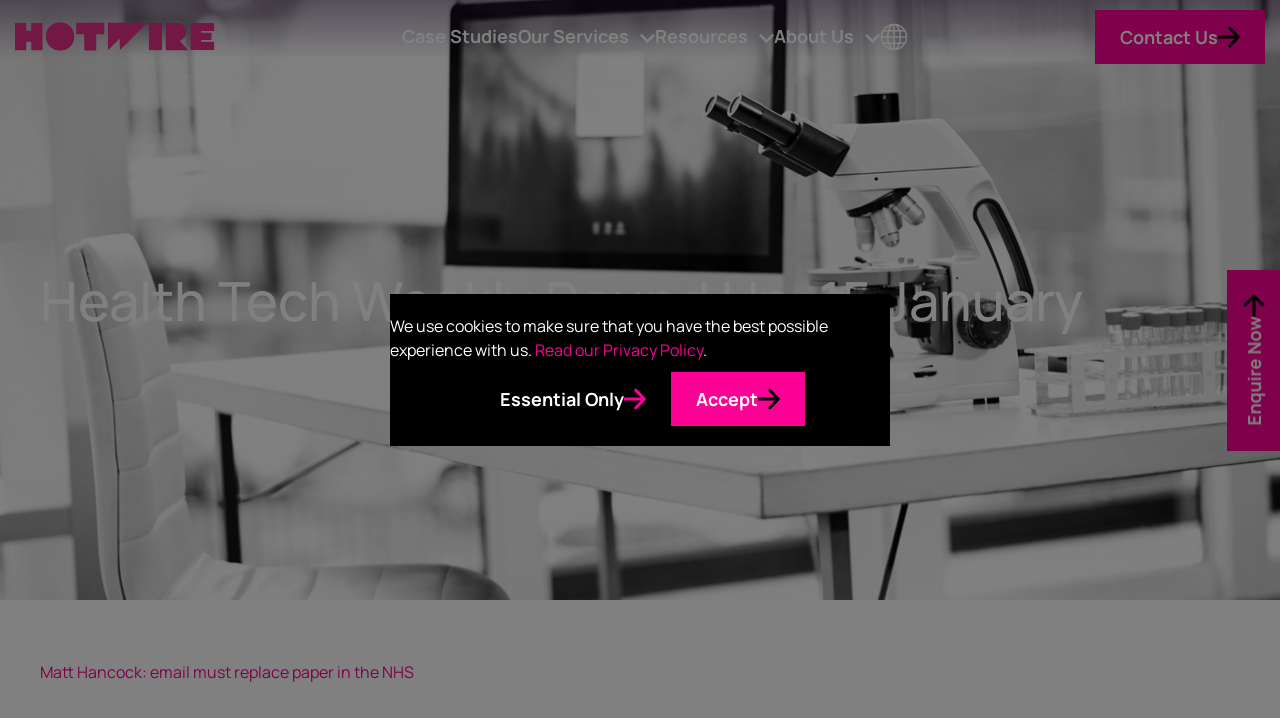

--- FILE ---
content_type: text/html; charset=UTF-8
request_url: https://www.hotwireglobal.co.uk/blog/health-tech-weekly-round-up-15-january/
body_size: 14912
content:
<!doctype html>
<html lang="en-GB">
<head>
  <meta charset="UTF-8">
  <meta name="viewport" content="width=device-width, initial-scale=1.0">
  <link rel="pingback" href="https://www.hotwireglobal.co.uk/xmlrpc.php" />
    <link rel="preload" as="image" href="/wp-content/themes/hotwire-theme/style/img/logo-dark.svg" type="image/svg+xml" />
    <meta name='robots' content='index, follow, max-image-preview:large, max-snippet:-1, max-video-preview:-1' />
	<style>img:is([sizes="auto" i], [sizes^="auto," i]) { contain-intrinsic-size: 3000px 1500px }</style>
	
	<!-- This site is optimized with the Yoast SEO plugin v26.4 - https://yoast.com/wordpress/plugins/seo/ -->
	<title>Health Tech Round Up | NHS | London | Global Communications | Hotwire</title>
	<meta name="description" content="In a speech at an NHS England conference Health and Social Care Secretary, Matt Hancock has made it clear that NHS must stop its reliance on pen and paper. He stated the NHS must make transitions to more modern and secure forms of communication. The minister outlined an ambition for healthcare professionals to e-mail patients directly with information in order to reduce delays, boost cyber security and cut wastage. " />
	<link rel="canonical" href="https://www.hotwireglobal.co.uk/blog/health-tech-weekly-round-up-15-january/" />
	<meta property="og:locale" content="en_GB" />
	<meta property="og:type" content="article" />
	<meta property="og:title" content="Health Tech Round Up | NHS | London | Global Communications | Hotwire" />
	<meta property="og:description" content="In a speech at an NHS England conference Health and Social Care Secretary, Matt Hancock has made it clear that NHS must stop its reliance on pen and paper. He stated the NHS must make transitions to more modern and secure forms of communication. The minister outlined an ambition for healthcare professionals to e-mail patients directly with information in order to reduce delays, boost cyber security and cut wastage. " />
	<meta property="og:url" content="https://www.hotwireglobal.co.uk/blog/health-tech-weekly-round-up-15-january/" />
	<meta property="og:site_name" content="UK" />
	<meta property="article:publisher" content="https://www.facebook.com/HotwireGlobal/" />
	<meta property="article:published_time" content="2019-02-15T10:26:18+00:00" />
	<meta property="og:image" content="https://www.hotwireglobal.co.uk/wp-content/uploads/sites/15/2021/07/Lab-desk-BW.png" />
	<meta property="og:image:width" content="1275" />
	<meta property="og:image:height" content="823" />
	<meta property="og:image:type" content="image/png" />
	<meta name="twitter:card" content="summary_large_image" />
	<meta name="twitter:creator" content="@hotwireglobal" />
	<meta name="twitter:site" content="@hotwireglobal" />
	<meta name="twitter:label1" content="Written by" />
	<meta name="twitter:data1" content="" />
	<meta name="twitter:label2" content="Estimated reading time" />
	<meta name="twitter:data2" content="3 minutes" />
	<script type="application/ld+json" class="yoast-schema-graph">{"@context":"https://schema.org","@graph":[{"@type":"WebPage","@id":"https://www.hotwireglobal.co.uk/blog/health-tech-weekly-round-up-15-january/","url":"https://www.hotwireglobal.co.uk/blog/health-tech-weekly-round-up-15-january/","name":"Health Tech Round Up | NHS | London | Global Communications | Hotwire","isPartOf":{"@id":"https://www.hotwireglobal.co.uk/#website"},"primaryImageOfPage":{"@id":"https://www.hotwireglobal.co.uk/blog/health-tech-weekly-round-up-15-january/#primaryimage"},"image":{"@id":"https://www.hotwireglobal.co.uk/blog/health-tech-weekly-round-up-15-january/#primaryimage"},"thumbnailUrl":"/wp-content/uploads/sites/15/2021/07/Lab-desk-BW.png","datePublished":"2019-02-15T10:26:18+00:00","author":{"@id":""},"description":"In a speech at an NHS England conference Health and Social Care Secretary, Matt Hancock has made it clear that NHS must stop its reliance on pen and paper. He stated the NHS must make transitions to more modern and secure forms of communication. The minister outlined an ambition for healthcare professionals to e-mail patients directly with information in order to reduce delays, boost cyber security and cut wastage. ","breadcrumb":{"@id":"https://www.hotwireglobal.co.uk/blog/health-tech-weekly-round-up-15-january/#breadcrumb"},"inLanguage":"en-GB","potentialAction":[{"@type":"ReadAction","target":["https://www.hotwireglobal.co.uk/blog/health-tech-weekly-round-up-15-january/"]}]},{"@type":"ImageObject","inLanguage":"en-GB","@id":"https://www.hotwireglobal.co.uk/blog/health-tech-weekly-round-up-15-january/#primaryimage","url":"/wp-content/uploads/sites/15/2021/07/Lab-desk-BW.png","contentUrl":"/wp-content/uploads/sites/15/2021/07/Lab-desk-BW.png","width":1275,"height":823},{"@type":"BreadcrumbList","@id":"https://www.hotwireglobal.co.uk/blog/health-tech-weekly-round-up-15-january/#breadcrumb","itemListElement":[{"@type":"ListItem","position":1,"name":"Home","item":"https://www.hotwireglobal.co.uk/"},{"@type":"ListItem","position":2,"name":"Health Tech Weekly Round Up: 15 January"}]},{"@type":"WebSite","@id":"https://www.hotwireglobal.co.uk/#website","url":"https://www.hotwireglobal.co.uk/","name":"UK","description":"","potentialAction":[{"@type":"SearchAction","target":{"@type":"EntryPoint","urlTemplate":"https://www.hotwireglobal.co.uk/?s={search_term_string}"},"query-input":{"@type":"PropertyValueSpecification","valueRequired":true,"valueName":"search_term_string"}}],"inLanguage":"en-GB"},{"@type":"Person","@id":"","url":"https://www.hotwireglobal.co.uk/blog/author/"}]}</script>
	<!-- / Yoast SEO plugin. -->


<link rel='dns-prefetch' href='//cdn.jsdelivr.net' />
<link rel='dns-prefetch' href='//unpkg.com' />
<link rel="alternate" type="application/rss+xml" title="UK &raquo; Health Tech Weekly Round Up: 15 January Comments Feed" href="https://www.hotwireglobal.co.uk/blog/health-tech-weekly-round-up-15-january/feed/" />
<link rel='stylesheet' id='wp-block-library-css' href='https://www.hotwireglobal.co.uk/wp-includes/css/dist/block-library/style.min.css?ver=e0d4c715394266acf5c4b6692fa3d245' type='text/css' media='all' />
<style id='wp-block-library-theme-inline-css' type='text/css'>
.wp-block-audio :where(figcaption){color:#555;font-size:13px;text-align:center}.is-dark-theme .wp-block-audio :where(figcaption){color:#ffffffa6}.wp-block-audio{margin:0 0 1em}.wp-block-code{border:1px solid #ccc;border-radius:4px;font-family:Menlo,Consolas,monaco,monospace;padding:.8em 1em}.wp-block-embed :where(figcaption){color:#555;font-size:13px;text-align:center}.is-dark-theme .wp-block-embed :where(figcaption){color:#ffffffa6}.wp-block-embed{margin:0 0 1em}.blocks-gallery-caption{color:#555;font-size:13px;text-align:center}.is-dark-theme .blocks-gallery-caption{color:#ffffffa6}:root :where(.wp-block-image figcaption){color:#555;font-size:13px;text-align:center}.is-dark-theme :root :where(.wp-block-image figcaption){color:#ffffffa6}.wp-block-image{margin:0 0 1em}.wp-block-pullquote{border-bottom:4px solid;border-top:4px solid;color:currentColor;margin-bottom:1.75em}.wp-block-pullquote cite,.wp-block-pullquote footer,.wp-block-pullquote__citation{color:currentColor;font-size:.8125em;font-style:normal;text-transform:uppercase}.wp-block-quote{border-left:.25em solid;margin:0 0 1.75em;padding-left:1em}.wp-block-quote cite,.wp-block-quote footer{color:currentColor;font-size:.8125em;font-style:normal;position:relative}.wp-block-quote:where(.has-text-align-right){border-left:none;border-right:.25em solid;padding-left:0;padding-right:1em}.wp-block-quote:where(.has-text-align-center){border:none;padding-left:0}.wp-block-quote.is-large,.wp-block-quote.is-style-large,.wp-block-quote:where(.is-style-plain){border:none}.wp-block-search .wp-block-search__label{font-weight:700}.wp-block-search__button{border:1px solid #ccc;padding:.375em .625em}:where(.wp-block-group.has-background){padding:1.25em 2.375em}.wp-block-separator.has-css-opacity{opacity:.4}.wp-block-separator{border:none;border-bottom:2px solid;margin-left:auto;margin-right:auto}.wp-block-separator.has-alpha-channel-opacity{opacity:1}.wp-block-separator:not(.is-style-wide):not(.is-style-dots){width:100px}.wp-block-separator.has-background:not(.is-style-dots){border-bottom:none;height:1px}.wp-block-separator.has-background:not(.is-style-wide):not(.is-style-dots){height:2px}.wp-block-table{margin:0 0 1em}.wp-block-table td,.wp-block-table th{word-break:normal}.wp-block-table :where(figcaption){color:#555;font-size:13px;text-align:center}.is-dark-theme .wp-block-table :where(figcaption){color:#ffffffa6}.wp-block-video :where(figcaption){color:#555;font-size:13px;text-align:center}.is-dark-theme .wp-block-video :where(figcaption){color:#ffffffa6}.wp-block-video{margin:0 0 1em}:root :where(.wp-block-template-part.has-background){margin-bottom:0;margin-top:0;padding:1.25em 2.375em}
</style>
<style id='noble-performs-masonry-block-style-inline-css' type='text/css'>
/*!*****************************************************************************************************************************************************************************************************************************************************!*\
  !*** css ./node_modules/css-loader/dist/cjs.js??ruleSet[1].rules[4].use[1]!./node_modules/postcss-loader/dist/cjs.js??ruleSet[1].rules[4].use[2]!./node_modules/sass-loader/dist/cjs.js??ruleSet[1].rules[4].use[3]!./src/masonry-block/style.scss ***!
  \*****************************************************************************************************************************************************************************************************************************************************/
.wp-block-noble-performs-masonry-block-section-block {
  display: grid;
  grid-template-columns: repeat(12, 1fr);
  grid-gap: 15px;
  grid-column: span 12;
  margin: 0;
}
@media (max-width: 769px) {
  .wp-block-noble-performs-masonry-block-section-block.\--fullwidth-on-mobile > .wp-block-noble-performs-masonry-block-image-block {
    grid-column: span 12 !important;
  }
}

.wp-block-noble-performs-masonry-block-image-block {
  grid-column: span 12;
  overflow: hidden;
  position: relative;
  margin: 0;
}
.wp-block-noble-performs-masonry-block-image-block img {
  z-index: 1;
  -o-object-fit: cover;
     object-fit: cover;
  max-width: 100%;
  width: 100%;
  min-height: 100%;
  display: block;
  position: absolute;
  top: 50%;
  left: 50%;
  transform: translate(-50%, -50%);
}

.wp-block-noble-performs-masonry-block__inner {
  display: grid;
  grid-template-columns: repeat(12, 1fr);
  grid-gap: 15px;
}

/*# sourceMappingURL=style-index.css.map*/
</style>
<style id='safe-svg-svg-icon-style-inline-css' type='text/css'>
.safe-svg-cover{text-align:center}.safe-svg-cover .safe-svg-inside{display:inline-block;max-width:100%}.safe-svg-cover svg{fill:currentColor;height:100%;max-height:100%;max-width:100%;width:100%}

</style>
<style id='global-styles-inline-css' type='text/css'>
:root{--wp--preset--aspect-ratio--square: 1;--wp--preset--aspect-ratio--4-3: 4/3;--wp--preset--aspect-ratio--3-4: 3/4;--wp--preset--aspect-ratio--3-2: 3/2;--wp--preset--aspect-ratio--2-3: 2/3;--wp--preset--aspect-ratio--16-9: 16/9;--wp--preset--aspect-ratio--9-16: 9/16;--wp--preset--color--black: #000000;--wp--preset--color--cyan-bluish-gray: #abb8c3;--wp--preset--color--white: #ffffff;--wp--preset--color--pale-pink: #f78da7;--wp--preset--color--vivid-red: #cf2e2e;--wp--preset--color--luminous-vivid-orange: #ff6900;--wp--preset--color--luminous-vivid-amber: #fcb900;--wp--preset--color--light-green-cyan: #7bdcb5;--wp--preset--color--vivid-green-cyan: #00d084;--wp--preset--color--pale-cyan-blue: #8ed1fc;--wp--preset--color--vivid-cyan-blue: #0693e3;--wp--preset--color--vivid-purple: #9b51e0;--wp--preset--color--grey: #F3F3F3;--wp--preset--color--pink: #fd0095;--wp--preset--color--yellow: #FFD147;--wp--preset--color--blue: #00ADE8;--wp--preset--color--green: #00B398;--wp--preset--color--maroon: #B50057;--wp--preset--color--burgundy: #62165C;--wp--preset--color--purple: #4A1F69;--wp--preset--color--navy: #1C3075;--wp--preset--gradient--vivid-cyan-blue-to-vivid-purple: linear-gradient(135deg,rgba(6,147,227,1) 0%,rgb(155,81,224) 100%);--wp--preset--gradient--light-green-cyan-to-vivid-green-cyan: linear-gradient(135deg,rgb(122,220,180) 0%,rgb(0,208,130) 100%);--wp--preset--gradient--luminous-vivid-amber-to-luminous-vivid-orange: linear-gradient(135deg,rgba(252,185,0,1) 0%,rgba(255,105,0,1) 100%);--wp--preset--gradient--luminous-vivid-orange-to-vivid-red: linear-gradient(135deg,rgba(255,105,0,1) 0%,rgb(207,46,46) 100%);--wp--preset--gradient--very-light-gray-to-cyan-bluish-gray: linear-gradient(135deg,rgb(238,238,238) 0%,rgb(169,184,195) 100%);--wp--preset--gradient--cool-to-warm-spectrum: linear-gradient(135deg,rgb(74,234,220) 0%,rgb(151,120,209) 20%,rgb(207,42,186) 40%,rgb(238,44,130) 60%,rgb(251,105,98) 80%,rgb(254,248,76) 100%);--wp--preset--gradient--blush-light-purple: linear-gradient(135deg,rgb(255,206,236) 0%,rgb(152,150,240) 100%);--wp--preset--gradient--blush-bordeaux: linear-gradient(135deg,rgb(254,205,165) 0%,rgb(254,45,45) 50%,rgb(107,0,62) 100%);--wp--preset--gradient--luminous-dusk: linear-gradient(135deg,rgb(255,203,112) 0%,rgb(199,81,192) 50%,rgb(65,88,208) 100%);--wp--preset--gradient--pale-ocean: linear-gradient(135deg,rgb(255,245,203) 0%,rgb(182,227,212) 50%,rgb(51,167,181) 100%);--wp--preset--gradient--electric-grass: linear-gradient(135deg,rgb(202,248,128) 0%,rgb(113,206,126) 100%);--wp--preset--gradient--midnight: linear-gradient(135deg,rgb(2,3,129) 0%,rgb(40,116,252) 100%);--wp--preset--font-size--small: 13px;--wp--preset--font-size--medium: 20px;--wp--preset--font-size--large: 36px;--wp--preset--font-size--x-large: 42px;--wp--preset--font-family--manrope: Manrope;--wp--preset--font-family--roboto: Roboto;--wp--preset--spacing--20: 0.44rem;--wp--preset--spacing--30: 0.67rem;--wp--preset--spacing--40: 1rem;--wp--preset--spacing--50: 1.5rem;--wp--preset--spacing--60: 2.25rem;--wp--preset--spacing--70: 3.38rem;--wp--preset--spacing--80: 5.06rem;--wp--preset--spacing--sitewide-el-spacing: var(--nested-element-spacing);--wp--preset--spacing--sitewide-el-spacing-x-15: calc(var(--nested-element-spacing) * 1.5);--wp--preset--shadow--natural: 6px 6px 9px rgba(0, 0, 0, 0.2);--wp--preset--shadow--deep: 12px 12px 50px rgba(0, 0, 0, 0.4);--wp--preset--shadow--sharp: 6px 6px 0px rgba(0, 0, 0, 0.2);--wp--preset--shadow--outlined: 6px 6px 0px -3px rgba(255, 255, 255, 1), 6px 6px rgba(0, 0, 0, 1);--wp--preset--shadow--crisp: 6px 6px 0px rgba(0, 0, 0, 1);}:root { --wp--style--global--content-size: 960px;--wp--style--global--wide-size: 1400px; }:where(body) { margin: 0; }.wp-site-blocks > .alignleft { float: left; margin-right: 2em; }.wp-site-blocks > .alignright { float: right; margin-left: 2em; }.wp-site-blocks > .aligncenter { justify-content: center; margin-left: auto; margin-right: auto; }:where(.wp-site-blocks) > * { margin-block-start: var(--nested-element-spacing); margin-block-end: 0; }:where(.wp-site-blocks) > :first-child { margin-block-start: 0; }:where(.wp-site-blocks) > :last-child { margin-block-end: 0; }:root { --wp--style--block-gap: var(--nested-element-spacing); }:root :where(.is-layout-flow) > :first-child{margin-block-start: 0;}:root :where(.is-layout-flow) > :last-child{margin-block-end: 0;}:root :where(.is-layout-flow) > *{margin-block-start: var(--nested-element-spacing);margin-block-end: 0;}:root :where(.is-layout-constrained) > :first-child{margin-block-start: 0;}:root :where(.is-layout-constrained) > :last-child{margin-block-end: 0;}:root :where(.is-layout-constrained) > *{margin-block-start: var(--nested-element-spacing);margin-block-end: 0;}:root :where(.is-layout-flex){gap: var(--nested-element-spacing);}:root :where(.is-layout-grid){gap: var(--nested-element-spacing);}.is-layout-flow > .alignleft{float: left;margin-inline-start: 0;margin-inline-end: 2em;}.is-layout-flow > .alignright{float: right;margin-inline-start: 2em;margin-inline-end: 0;}.is-layout-flow > .aligncenter{margin-left: auto !important;margin-right: auto !important;}.is-layout-constrained > .alignleft{float: left;margin-inline-start: 0;margin-inline-end: 2em;}.is-layout-constrained > .alignright{float: right;margin-inline-start: 2em;margin-inline-end: 0;}.is-layout-constrained > .aligncenter{margin-left: auto !important;margin-right: auto !important;}.is-layout-constrained > :where(:not(.alignleft):not(.alignright):not(.alignfull)){max-width: var(--wp--style--global--content-size);margin-left: auto !important;margin-right: auto !important;}.is-layout-constrained > .alignwide{max-width: var(--wp--style--global--wide-size);}body .is-layout-flex{display: flex;}.is-layout-flex{flex-wrap: wrap;align-items: center;}.is-layout-flex > :is(*, div){margin: 0;}body .is-layout-grid{display: grid;}.is-layout-grid > :is(*, div){margin: 0;}body{padding-top: 0px;padding-right: 0px;padding-bottom: 0px;padding-left: 0px;}a:where(:not(.wp-element-button)){color: inherit;text-decoration: underline;}:root :where(.wp-element-button, .wp-block-button__link){background-color: var(--wp--preset--color--pink);border-radius: 0;border-width: 0;color: #ffffff;font-family: inherit;font-size: inherit;font-weight: 700;line-height: inherit;padding: calc(0.667em + 2px) calc(1.333em + 2px);text-decoration: none;}.has-black-color{color: var(--wp--preset--color--black) !important;}.has-cyan-bluish-gray-color{color: var(--wp--preset--color--cyan-bluish-gray) !important;}.has-white-color{color: var(--wp--preset--color--white) !important;}.has-pale-pink-color{color: var(--wp--preset--color--pale-pink) !important;}.has-vivid-red-color{color: var(--wp--preset--color--vivid-red) !important;}.has-luminous-vivid-orange-color{color: var(--wp--preset--color--luminous-vivid-orange) !important;}.has-luminous-vivid-amber-color{color: var(--wp--preset--color--luminous-vivid-amber) !important;}.has-light-green-cyan-color{color: var(--wp--preset--color--light-green-cyan) !important;}.has-vivid-green-cyan-color{color: var(--wp--preset--color--vivid-green-cyan) !important;}.has-pale-cyan-blue-color{color: var(--wp--preset--color--pale-cyan-blue) !important;}.has-vivid-cyan-blue-color{color: var(--wp--preset--color--vivid-cyan-blue) !important;}.has-vivid-purple-color{color: var(--wp--preset--color--vivid-purple) !important;}.has-grey-color{color: var(--wp--preset--color--grey) !important;}.has-pink-color{color: var(--wp--preset--color--pink) !important;}.has-yellow-color{color: var(--wp--preset--color--yellow) !important;}.has-blue-color{color: var(--wp--preset--color--blue) !important;}.has-green-color{color: var(--wp--preset--color--green) !important;}.has-maroon-color{color: var(--wp--preset--color--maroon) !important;}.has-burgundy-color{color: var(--wp--preset--color--burgundy) !important;}.has-purple-color{color: var(--wp--preset--color--purple) !important;}.has-navy-color{color: var(--wp--preset--color--navy) !important;}.has-black-background-color{background-color: var(--wp--preset--color--black) !important;}.has-cyan-bluish-gray-background-color{background-color: var(--wp--preset--color--cyan-bluish-gray) !important;}.has-white-background-color{background-color: var(--wp--preset--color--white) !important;}.has-pale-pink-background-color{background-color: var(--wp--preset--color--pale-pink) !important;}.has-vivid-red-background-color{background-color: var(--wp--preset--color--vivid-red) !important;}.has-luminous-vivid-orange-background-color{background-color: var(--wp--preset--color--luminous-vivid-orange) !important;}.has-luminous-vivid-amber-background-color{background-color: var(--wp--preset--color--luminous-vivid-amber) !important;}.has-light-green-cyan-background-color{background-color: var(--wp--preset--color--light-green-cyan) !important;}.has-vivid-green-cyan-background-color{background-color: var(--wp--preset--color--vivid-green-cyan) !important;}.has-pale-cyan-blue-background-color{background-color: var(--wp--preset--color--pale-cyan-blue) !important;}.has-vivid-cyan-blue-background-color{background-color: var(--wp--preset--color--vivid-cyan-blue) !important;}.has-vivid-purple-background-color{background-color: var(--wp--preset--color--vivid-purple) !important;}.has-grey-background-color{background-color: var(--wp--preset--color--grey) !important;}.has-pink-background-color{background-color: var(--wp--preset--color--pink) !important;}.has-yellow-background-color{background-color: var(--wp--preset--color--yellow) !important;}.has-blue-background-color{background-color: var(--wp--preset--color--blue) !important;}.has-green-background-color{background-color: var(--wp--preset--color--green) !important;}.has-maroon-background-color{background-color: var(--wp--preset--color--maroon) !important;}.has-burgundy-background-color{background-color: var(--wp--preset--color--burgundy) !important;}.has-purple-background-color{background-color: var(--wp--preset--color--purple) !important;}.has-navy-background-color{background-color: var(--wp--preset--color--navy) !important;}.has-black-border-color{border-color: var(--wp--preset--color--black) !important;}.has-cyan-bluish-gray-border-color{border-color: var(--wp--preset--color--cyan-bluish-gray) !important;}.has-white-border-color{border-color: var(--wp--preset--color--white) !important;}.has-pale-pink-border-color{border-color: var(--wp--preset--color--pale-pink) !important;}.has-vivid-red-border-color{border-color: var(--wp--preset--color--vivid-red) !important;}.has-luminous-vivid-orange-border-color{border-color: var(--wp--preset--color--luminous-vivid-orange) !important;}.has-luminous-vivid-amber-border-color{border-color: var(--wp--preset--color--luminous-vivid-amber) !important;}.has-light-green-cyan-border-color{border-color: var(--wp--preset--color--light-green-cyan) !important;}.has-vivid-green-cyan-border-color{border-color: var(--wp--preset--color--vivid-green-cyan) !important;}.has-pale-cyan-blue-border-color{border-color: var(--wp--preset--color--pale-cyan-blue) !important;}.has-vivid-cyan-blue-border-color{border-color: var(--wp--preset--color--vivid-cyan-blue) !important;}.has-vivid-purple-border-color{border-color: var(--wp--preset--color--vivid-purple) !important;}.has-grey-border-color{border-color: var(--wp--preset--color--grey) !important;}.has-pink-border-color{border-color: var(--wp--preset--color--pink) !important;}.has-yellow-border-color{border-color: var(--wp--preset--color--yellow) !important;}.has-blue-border-color{border-color: var(--wp--preset--color--blue) !important;}.has-green-border-color{border-color: var(--wp--preset--color--green) !important;}.has-maroon-border-color{border-color: var(--wp--preset--color--maroon) !important;}.has-burgundy-border-color{border-color: var(--wp--preset--color--burgundy) !important;}.has-purple-border-color{border-color: var(--wp--preset--color--purple) !important;}.has-navy-border-color{border-color: var(--wp--preset--color--navy) !important;}.has-vivid-cyan-blue-to-vivid-purple-gradient-background{background: var(--wp--preset--gradient--vivid-cyan-blue-to-vivid-purple) !important;}.has-light-green-cyan-to-vivid-green-cyan-gradient-background{background: var(--wp--preset--gradient--light-green-cyan-to-vivid-green-cyan) !important;}.has-luminous-vivid-amber-to-luminous-vivid-orange-gradient-background{background: var(--wp--preset--gradient--luminous-vivid-amber-to-luminous-vivid-orange) !important;}.has-luminous-vivid-orange-to-vivid-red-gradient-background{background: var(--wp--preset--gradient--luminous-vivid-orange-to-vivid-red) !important;}.has-very-light-gray-to-cyan-bluish-gray-gradient-background{background: var(--wp--preset--gradient--very-light-gray-to-cyan-bluish-gray) !important;}.has-cool-to-warm-spectrum-gradient-background{background: var(--wp--preset--gradient--cool-to-warm-spectrum) !important;}.has-blush-light-purple-gradient-background{background: var(--wp--preset--gradient--blush-light-purple) !important;}.has-blush-bordeaux-gradient-background{background: var(--wp--preset--gradient--blush-bordeaux) !important;}.has-luminous-dusk-gradient-background{background: var(--wp--preset--gradient--luminous-dusk) !important;}.has-pale-ocean-gradient-background{background: var(--wp--preset--gradient--pale-ocean) !important;}.has-electric-grass-gradient-background{background: var(--wp--preset--gradient--electric-grass) !important;}.has-midnight-gradient-background{background: var(--wp--preset--gradient--midnight) !important;}.has-small-font-size{font-size: var(--wp--preset--font-size--small) !important;}.has-medium-font-size{font-size: var(--wp--preset--font-size--medium) !important;}.has-large-font-size{font-size: var(--wp--preset--font-size--large) !important;}.has-x-large-font-size{font-size: var(--wp--preset--font-size--x-large) !important;}.has-manrope-font-family{font-family: var(--wp--preset--font-family--manrope) !important;}.has-roboto-font-family{font-family: var(--wp--preset--font-family--roboto) !important;}
:root :where(.wp-block-pullquote){font-size: 1.5em;line-height: 1.6;}
</style>
<link rel='stylesheet' id='megamenu-css' href='/wp-content/uploads/sites/15/maxmegamenu/style.css?ver=a1ec84' type='text/css' media='all' />
<link rel='stylesheet' id='np-frontend-styles-css' href='/wp-content/themes/hotwire-theme/build/css/frontend-styles.css?ver=2.10' type='text/css' media='all' />
<link rel='stylesheet' id='variant-cms-css' href='/wp-content/themes/hotwire-theme/build/css/cms.css?ver=2.10' type='text/css' media='all' />
<link rel="https://api.w.org/" href="https://www.hotwireglobal.co.uk/wp-json/" /><link rel="alternate" title="JSON" type="application/json" href="https://www.hotwireglobal.co.uk/wp-json/wp/v2/posts/18582" /><link rel="EditURI" type="application/rsd+xml" title="RSD" href="https://www.hotwireglobal.co.uk/xmlrpc.php?rsd" />
<link rel='shortlink' href='https://www.hotwireglobal.co.uk/?p=18582' />
<link rel="alternate" title="oEmbed (JSON)" type="application/json+oembed" href="https://www.hotwireglobal.co.uk/wp-json/oembed/1.0/embed?url=https%3A%2F%2Fwww.hotwireglobal.co.uk%2Fblog%2Fhealth-tech-weekly-round-up-15-january%2F" />
<link rel="alternate" title="oEmbed (XML)" type="text/xml+oembed" href="https://www.hotwireglobal.co.uk/wp-json/oembed/1.0/embed?url=https%3A%2F%2Fwww.hotwireglobal.co.uk%2Fblog%2Fhealth-tech-weekly-round-up-15-january%2F&#038;format=xml" />
<!-- Data Layer v1.2  -->
<script type="text/javascript">
window.dataLayer = window.dataLayer || [];
</script>
<!-- Search Console -->
<meta name="google-site-verification" content="qTVqcNNnHZ0FlwfwrAYkjO90CMcsj79ss73LXumxkE4" />
<!-- Consent Handler -->
<script type="text/javascript">
function loadTracking(actionType){
/* Google Tag Manager */
(function(w,d,s,l,i){w[l]=w[l]||[];w[l].push({'gtm.start':
new Date().getTime(),event:'gtm.js'});var f=d.getElementsByTagName(s)[0],
j=d.createElement(s),dl=l!='dataLayer'?'&l='+l:'';j.async=true;j.src=
'https://www.googletagmanager.com/gtm.js?id='+i+dl;f.parentNode.insertBefore(j,f);
})(window,document,'script','dataLayer','GTM-WW4CP9G');
/* End Google Tag Manager */
/* Additional */
let thirdParty = document.createElement('script');
thirdParty.setAttribute('src', 'https://secure.head3high.com/js/208965.js');
thirdParty.setAttribute('type', 'text/javascript');
let pageHead = document.querySelector('head');
pageHead.appendChild(thirdParty);	
/* End Additional */
/* Salesforce */
if(window.attachEvent) { 
   window.attachEvent('onload', async_load); }
else { 
   window.addEventListener('load', async_load, false); 
}
/* End Salesforce */
/* Reload Current Page */
if(actionType){
let action = actionType;
	if(action === "consent"){
		//Reload
		document.location.reload();
	}
}
/* End Reload Current Page */
};
/* Salesforce Load */
function async_load(){
		piAId = '148241';
		piCId = '282356';
		piHostname = 'pi.pardot.com';
		let s = document.createElement('script'); s.type = 'text/javascript';
		s.src = ('https:' == document.location.protocol ? 'https://pi' : 'http://cdn') + '.pardot.com/pd.js';
		let c = document.getElementsByTagName('script')[0]; 
		c.parentNode.insertBefore(s, c);
}
/* End Salesforce Load */
</script>
<!-- End Consent Handler -->
<style>
	/* Custom css to adjust responsiveness of main menu */
	@media only screen and (max-width: 1351px) {
		#mega-menu-wrap-header #mega-menu-header>li.mega-menu-item {
			margin: 0 25px 0 0;
		}
	}
</style><link rel="llms-sitemap" href="https://www.hotwireglobal.co.uk/llms.txt" />
    <link rel="preload" href="/wp-content/themes/hotwire-theme/src/fonts/manrope/Manrope-Medium.woff2" as="font" type="font/woff2" crossorigin="anonymous">
    <link rel="preload" href="/wp-content/themes/hotwire-theme/src/fonts/manrope/Manrope-Bold.woff2" as="font" type="font/woff2" crossorigin="anonymous">
    <script>var ajaxurlcustom = 'https://www.hotwireglobal.co.uk/wp-admin/admin-ajax.php'</script><style class='wp-fonts-local' type='text/css'>
@font-face{font-family:Manrope;font-style:normal;font-weight:200;font-display:swap;src:url('/wp-content/themes/hotwire-theme/src/fonts/manrope/Manrope-ExtraLight.woff2') format('woff2');}
@font-face{font-family:Manrope;font-style:normal;font-weight:300;font-display:swap;src:url('/wp-content/themes/hotwire-theme/src/fonts/manrope/Manrope-Light.woff2') format('woff2');}
@font-face{font-family:Manrope;font-style:normal;font-weight:400;font-display:swap;src:url('/wp-content/themes/hotwire-theme/src/fonts/manrope/Manrope-Regular.woff2') format('woff2');}
@font-face{font-family:Manrope;font-style:normal;font-weight:500;font-display:swap;src:url('/wp-content/themes/hotwire-theme/src/fonts/manrope/Manrope-Medium.woff2') format('woff2');}
@font-face{font-family:Manrope;font-style:normal;font-weight:600;font-display:swap;src:url('/wp-content/themes/hotwire-theme/src/fonts/manrope/Manrope-SemiBold.woff2') format('woff2');}
@font-face{font-family:Manrope;font-style:normal;font-weight:700;font-display:swap;src:url('/wp-content/themes/hotwire-theme/src/fonts/manrope/Manrope-Bold.woff2') format('woff2');}
@font-face{font-family:Roboto;font-style:normal;font-weight:100;font-display:swap;src:url('/wp-content/themes/hotwire-theme/src/fonts/roboto/Roboto-Thin.woff2') format('woff2');}
@font-face{font-family:Roboto;font-style:normal;font-weight:300;font-display:swap;src:url('/wp-content/themes/hotwire-theme/src/fonts/roboto/Roboto-Light.woff2') format('woff2');}
@font-face{font-family:Roboto;font-style:normal;font-weight:400;font-display:swap;src:url('/wp-content/themes/hotwire-theme/src/fonts/roboto/Roboto-Regular.woff2') format('woff2');}
@font-face{font-family:Roboto;font-style:normal;font-weight:700;font-display:swap;src:url('/wp-content/themes/hotwire-theme/src/fonts/roboto/Roboto-Bold.woff2') format('woff2');}
</style>
<link rel="icon" href="/wp-content/uploads/sites/15/2021/03/favicon.png" sizes="32x32" />
<link rel="icon" href="/wp-content/uploads/sites/15/2021/03/favicon.png" sizes="192x192" />
<link rel="apple-touch-icon" href="/wp-content/uploads/sites/15/2021/03/favicon.png" />
<meta name="msapplication-TileImage" content="/wp-content/uploads/sites/15/2021/03/favicon.png" />
<style type="text/css">/** Mega Menu CSS: fs **/</style>
    <script src="/wp-content/themes/hotwire-theme/style/js/jquery-3.5.1.min.js"></script>
</head>

<body class="post-type-post">

    <header class="site-header nav-container">
    <nav class="navigation">
      <div class="container-fluid">
            <a href="https://www.hotwireglobal.co.uk/" class="logo logo__wrapper img_link">
                                <img class="logo" alt="UK" src="/wp-content/themes/hotwire-theme/style/img/logo-dark.svg" style="max-height: px" width="200" height="30">                            </a>
                          <div class="mega-menu-container">
                <div id="mega-menu-wrap-header" class="mega-menu-wrap"><div class="mega-menu-toggle"><div class="mega-toggle-blocks-left"></div><div class="mega-toggle-blocks-center"></div><div class="mega-toggle-blocks-right"><div class='mega-toggle-block mega-menu-toggle-animated-block mega-toggle-block-0' id='mega-toggle-block-0'><button aria-label="Toggle Menu" class="mega-toggle-animated mega-toggle-animated-slider" type="button" aria-expanded="false">
                  <span class="mega-toggle-animated-box">
                    <span class="mega-toggle-animated-inner"></span>
                  </span>
                </button></div></div></div><ul id="mega-menu-header" class="mega-menu max-mega-menu mega-menu-horizontal mega-no-js" data-event="hover_intent" data-effect="fade" data-effect-speed="200" data-effect-mobile="disabled" data-effect-speed-mobile="0" data-panel-width=".site-header" data-panel-inner-width=".container" data-mobile-force-width="body" data-second-click="go" data-document-click="collapse" data-vertical-behaviour="standard" data-breakpoint="1200" data-unbind="true" data-mobile-state="collapse_all" data-mobile-direction="vertical" data-hover-intent-timeout="300" data-hover-intent-interval="100"><li class="mega-menu-item mega-menu-item-type-post_type mega-menu-item-object-page mega-align-bottom-left mega-menu-flyout mega-menu-item-21136" id="mega-menu-item-21136"><a class="mega-menu-link" href="https://www.hotwireglobal.co.uk/case-studies/" tabindex="0">Case Studies</a></li><li class="mega-has-wide-mega-menu mega-menu-item mega-menu-item-type-custom mega-menu-item-object-custom mega-menu-item-has-children mega-menu-megamenu mega-menu-grid mega-align-bottom-left mega-menu-grid mega-menu-item-22329 has-wide-mega-menu" id="mega-menu-item-22329"><a class="mega-menu-link" href="https://www.hotwireglobal.co.uk/our-services/" aria-expanded="false" tabindex="0">Our Services<span class="mega-indicator" aria-hidden="true"></span></a>
<ul class="mega-sub-menu" role='presentation'>
<li class="mega-menu-row" id="mega-menu-22329-0">
	<ul class="mega-sub-menu" style='--columns:1' role='presentation'>
<li class="mega-menu-column mega-menu-columns-1-of-1" style="--columns:1; --span:1" id="mega-menu-22329-0-0">
		<ul class="mega-sub-menu">
<li class="mega-menu-item mega-menu-item-type-widget widget_custom_html mega-menu-item-custom_html-10" id="mega-menu-item-custom_html-10"><div class="textwidget custom-html-widget"><h4 class="mega-block-title"><a href="https://www.hotwireglobal.co.uk/our-services/"><strong>Services</strong> | Explore All &gt;</a></h4>
<hr/></div></li>		</ul>
</li>	</ul>
</li><li class="mega-menu-row mega-has-custom-mega-menu-row has-custom-mega-menu-row" id="mega-menu-22329-1">
	<ul class="mega-sub-menu" style='--columns:3' role='presentation'>
<li class="mega-menu-column mega-menu-columns-1-of-3" style="--columns:3; --span:1" id="mega-menu-22329-1-0">
		<ul class="mega-sub-menu">
<li class="mega-menu-item mega-menu-item-type-widget widget_text mega-menu-item-text-137" id="mega-menu-item-text-137"><h4 class="mega-block-title"><a  href="https://www.hotwireglobal.co.uk/our-services/ai-consulting-tech/"  rel="follow">AI Consulting & Tech</a></h4>			<div class="textwidget"></div>
		</li><li class="mega-menu-item mega-menu-item-type-widget widget_text mega-menu-item-text-111" id="mega-menu-item-text-111"><h4 class="mega-block-title"><a  href="/our-services/strategy/"  rel="follow">Services & Planning</a></h4>			<div class="textwidget"></div>
		</li><li class="mega-menu-item mega-menu-item-type-widget widget_text mega-menu-item-text-112" id="mega-menu-item-text-112"><h4 class="mega-block-title"><a  href="/our-services/public-relations"  rel="follow">Public Relations</a></h4>			<div class="textwidget"></div>
		</li><li class="mega-menu-item mega-menu-item-type-widget widget_text mega-menu-item-text-113" id="mega-menu-item-text-113"><h4 class="mega-block-title"><a  href="/our-services/account-based-marketing/"  rel="follow">Account Based Marketing</a></h4>			<div class="textwidget"></div>
		</li><li class="mega-menu-item mega-menu-item-type-widget widget_text mega-menu-item-text-114" id="mega-menu-item-text-114"><h4 class="mega-block-title"><a  href="/our-services/channel-partner-marketing/"  rel="follow">Channel & Partner Marketing</a></h4>			<div class="textwidget"></div>
		</li>		</ul>
</li><li class="mega-menu-column mega-menu-columns-1-of-3" style="--columns:3; --span:1" id="mega-menu-22329-1-1">
		<ul class="mega-sub-menu">
<li class="mega-menu-item mega-menu-item-type-widget widget_text mega-menu-item-text-107" id="mega-menu-item-text-107"><h4 class="mega-block-title"><a  href="/our-services/martech-support/"  rel="follow">Martech Support</a></h4>			<div class="textwidget"></div>
		</li><li class="mega-menu-item mega-menu-item-type-widget widget_text mega-menu-item-text-108" id="mega-menu-item-text-108"><h4 class="mega-block-title"><a  href="/our-services/social-media-marketing/"  rel="follow">Social Media Marketing</a></h4>			<div class="textwidget"></div>
		</li><li class="mega-menu-item mega-menu-item-type-widget widget_text mega-menu-item-text-109" id="mega-menu-item-text-109"><h4 class="mega-block-title"><a  href="/our-services/marketing-data-analytics/"  rel="follow">Data & Analytics</a></h4>			<div class="textwidget"></div>
		</li><li class="mega-menu-item mega-menu-item-type-widget widget_text mega-menu-item-text-110" id="mega-menu-item-text-110"><h4 class="mega-block-title"><a  href="/our-services/research-insights/"  rel="follow">Research & Insights</a></h4>			<div class="textwidget"></div>
		</li>		</ul>
</li><li class="mega-menu-column mega-menu-columns-1-of-3" style="--columns:3; --span:1" id="mega-menu-22329-1-2">
		<ul class="mega-sub-menu">
<li class="mega-menu-item mega-menu-item-type-widget widget_text mega-menu-item-text-103" id="mega-menu-item-text-103"><h4 class="mega-block-title"><a  href="/our-services/digital-integrated-marketing/"  rel="follow">Digital & Integrated Marketing</a></h4>			<div class="textwidget"></div>
		</li><li class="mega-menu-item mega-menu-item-type-widget widget_text mega-menu-item-text-104" id="mega-menu-item-text-104"><h4 class="mega-block-title"><a  href="/our-services/content-marketing-creative-services/"  rel="follow">Content Marketing & Creative Services</a></h4>			<div class="textwidget"></div>
		</li><li class="mega-menu-item mega-menu-item-type-widget widget_text mega-menu-item-text-105" id="mega-menu-item-text-105"><h4 class="mega-block-title"><a  href="/our-services/pr-measurement/"  rel="follow">PR Measurement</a></h4>			<div class="textwidget"></div>
		</li><li class="mega-menu-item mega-menu-item-type-widget widget_text mega-menu-item-text-106" id="mega-menu-item-text-106"><h4 class="mega-block-title"><a  href="/our-services/events-speakership/"  rel="follow">Events</a></h4>			<div class="textwidget"></div>
		</li>		</ul>
</li>	</ul>
</li><li class="mega-menu-row" id="mega-menu-22329-2">
	<ul class="mega-sub-menu" style='--columns:1' role='presentation'>
<li class="mega-menu-column mega-menu-columns-1-of-1" style="--columns:1; --span:1" id="mega-menu-22329-2-0">
		<ul class="mega-sub-menu">
<li class="mega-menu-item mega-menu-item-type-widget widget_custom_html mega-menu-item-custom_html-11" id="mega-menu-item-custom_html-11"><div class="textwidget custom-html-widget"><br>
<h4 class="mega-block-title"><a href="https://www.hotwireglobal.co.uk/our-sectors/"><strong>Sectors</strong> | Explore All &gt;</a></h4>
<hr></div></li>		</ul>
</li>	</ul>
</li><li class="mega-menu-row mega-has-custom-mega-menu-row has-custom-mega-menu-row" id="mega-menu-22329-3">
	<ul class="mega-sub-menu" style='--columns:5' role='presentation'>
<li class="mega-menu-column mega-menu-columns-1-of-5" style="--columns:5; --span:1" id="mega-menu-22329-3-0">
		<ul class="mega-sub-menu">
<li class="mega-menu-item mega-menu-item-type-widget widget_text mega-menu-item-text-123" id="mega-menu-item-text-123"><h4 class="mega-block-title"><a  href="/our-sectors/b2c-consumer-tech/"  rel="follow">B2C Consumer Tech</a></h4>			<div class="textwidget"></div>
		</li><li class="mega-menu-item mega-menu-item-type-widget widget_text mega-menu-item-text-125" id="mega-menu-item-text-125"><h4 class="mega-block-title"><a  href="/our-sectors/b2b-enterprise-tech/"  rel="follow">B2B Enterprise Tech</a></h4>			<div class="textwidget"></div>
		</li>		</ul>
</li><li class="mega-menu-column mega-menu-columns-1-of-5" style="--columns:5; --span:1" id="mega-menu-22329-3-1">
		<ul class="mega-sub-menu">
<li class="mega-menu-item mega-menu-item-type-widget widget_text mega-menu-item-text-119" id="mega-menu-item-text-119"><h4 class="mega-block-title"><a  href="/our-sectors/fintech-marketing-and-pr-services/"  rel="follow">FinTech</a></h4>			<div class="textwidget"></div>
		</li><li class="mega-menu-item mega-menu-item-type-widget widget_text mega-menu-item-text-121" id="mega-menu-item-text-121"><h4 class="mega-block-title"><a  href="/our-sectors/high-tech/"  rel="follow">High Tech</a></h4>			<div class="textwidget"></div>
		</li>		</ul>
</li><li class="mega-menu-column mega-menu-columns-1-of-5" style="--columns:5; --span:1" id="mega-menu-22329-3-2">
		<ul class="mega-sub-menu">
<li class="mega-menu-item mega-menu-item-type-widget widget_text mega-menu-item-text-118" id="mega-menu-item-text-118"><h4 class="mega-block-title"><a  href="/our-sectors/martech-and-adtech/"  rel="follow">Marketing & Ad Tech</a></h4>			<div class="textwidget"></div>
		</li><li class="mega-menu-item mega-menu-item-type-widget widget_text mega-menu-item-text-120" id="mega-menu-item-text-120"><h4 class="mega-block-title"><a  href="/our-sectors/ecommerce-retail/"  rel="follow">eCommerce & Retail Tech</a></h4>			<div class="textwidget"></div>
		</li>		</ul>
</li><li class="mega-menu-column mega-menu-columns-1-of-5" style="--columns:5; --span:1" id="mega-menu-22329-3-3">
		<ul class="mega-sub-menu">
<li class="mega-menu-item mega-menu-item-type-widget widget_text mega-menu-item-text-117" id="mega-menu-item-text-117"><h4 class="mega-block-title"><a  href="/our-sectors/telecom/"  rel="follow">Telecom</a></h4>			<div class="textwidget"></div>
		</li><li class="mega-menu-item mega-menu-item-type-widget widget_text mega-menu-item-text-115" id="mega-menu-item-text-115"><h4 class="mega-block-title"><a  href="/our-sectors/cybersecurity/"  rel="follow">Cybersecurity</a></h4>			<div class="textwidget"></div>
		</li>		</ul>
</li><li class="mega-menu-column mega-menu-columns-1-of-5" style="--columns:5; --span:1" id="mega-menu-22329-3-4">
		<ul class="mega-sub-menu">
<li class="mega-menu-item mega-menu-item-type-widget widget_text mega-menu-item-text-116" id="mega-menu-item-text-116"><h4 class="mega-block-title"><a  href="/our-sectors/industrial-tech/"  rel="follow">Industrial Tech</a></h4>			<div class="textwidget"></div>
		</li>		</ul>
</li>	</ul>
</li></ul>
</li><li class="mega-menu-item mega-menu-item-type-custom mega-menu-item-object-custom mega-menu-item-has-children mega-menu-megamenu mega-menu-grid mega-align-bottom-left mega-menu-grid mega-menu-item-22330" id="mega-menu-item-22330"><a class="mega-menu-link" href="https://www.hotwireglobal.co.uk/insights/" aria-expanded="false" tabindex="0">Resources<span class="mega-indicator" aria-hidden="true"></span></a>
<ul class="mega-sub-menu" role='presentation'>
<li class="mega-menu-row" id="mega-menu-22330-0">
	<ul class="mega-sub-menu" style='--columns:1' role='presentation'>
<li class="mega-menu-column mega-menu-columns-1-of-1" style="--columns:1; --span:1" id="mega-menu-22330-0-0">
		<ul class="mega-sub-menu">
<li class="mega-menu-item mega-menu-item-type-widget widget_custom_html mega-menu-item-custom_html-12" id="mega-menu-item-custom_html-12"><div class="textwidget custom-html-widget"><h4 class="mega-block-title"><a href="https://www.hotwireglobal.com/insights/"><strong>Resources</strong> | Explore All &gt;</a></h4>
<hr/></div></li>		</ul>
</li>	</ul>
</li><li class="mega-menu-row mega-has-custom-mega-menu-row has-custom-mega-menu-row" id="mega-menu-22330-1">
	<ul class="mega-sub-menu" style='--columns:2' role='presentation'>
<li class="mega-menu-column mega-menu-columns-1-of-2" style="--columns:2; --span:1" id="mega-menu-22330-1-0">
		<ul class="mega-sub-menu">
<li class="mega-menu-item mega-menu-item-type-widget widget_text mega-menu-item-text-128" id="mega-menu-item-text-128"><h4 class="mega-block-title"><a  href="/insights/?post_types=post"  rel="follow">Blogs</a></h4>			<div class="textwidget"><p>Gain valuable insights on the latest trends and news in the marketing and communications industry.</p>
</div>
		</li><li class="mega-menu-item mega-menu-item-type-widget widget_text mega-menu-item-text-127" id="mega-menu-item-text-127"><h4 class="mega-block-title"><a  href="/insights/?post_types=whitepapers"  rel="follow">Whitepapers</a></h4>			<div class="textwidget"><p>Find the latest whitepapers, thought leadership and events from Hotwire.</p>
</div>
		</li>		</ul>
</li><li class="mega-menu-column mega-menu-columns-1-of-2" style="--columns:2; --span:1" id="mega-menu-22330-1-1">
		<ul class="mega-sub-menu">
<li class="mega-menu-item mega-menu-item-type-widget widget_text mega-menu-item-text-126" id="mega-menu-item-text-126"><h4 class="mega-block-title"><a  href="/insights/?post_types=news-room"  rel="follow">News Room</a></h4>			<div class="textwidget"><p>Our tech teams have been moving and shaking in the industry. Find the latest scoop on Hotwire here.</p>
</div>
		</li>		</ul>
</li>	</ul>
</li></ul>
</li><li class="mega-menu-item mega-menu-item-type-custom mega-menu-item-object-custom mega-menu-item-has-children mega-menu-megamenu mega-menu-grid mega-align-bottom-left mega-menu-grid mega-menu-item-22331" id="mega-menu-item-22331"><a class="mega-menu-link" href="https://www.hotwireglobal.co.uk/about-us/" aria-expanded="false" tabindex="0">About Us<span class="mega-indicator" aria-hidden="true"></span></a>
<ul class="mega-sub-menu" role='presentation'>
<li class="mega-menu-row" id="mega-menu-22331-0">
	<ul class="mega-sub-menu" style='--columns:1' role='presentation'>
<li class="mega-menu-column mega-menu-columns-1-of-1" style="--columns:1; --span:1" id="mega-menu-22331-0-0">
		<ul class="mega-sub-menu">
<li class="mega-menu-item mega-menu-item-type-widget widget_custom_html mega-menu-item-custom_html-13" id="mega-menu-item-custom_html-13"><div class="textwidget custom-html-widget"><h4 class="mega-block-title"><a href="https://www.hotwireglobal.co.uk/about-us/"><strong>About Us</strong> &gt;</a></h4>
<hr /></div></li>		</ul>
</li>	</ul>
</li><li class="mega-menu-row mega-has-custom-mega-menu-row has-custom-mega-menu-row" id="mega-menu-22331-1">
	<ul class="mega-sub-menu" style='--columns:2' role='presentation'>
<li class="mega-menu-column mega-menu-columns-1-of-2" style="--columns:2; --span:1" id="mega-menu-22331-1-0">
		<ul class="mega-sub-menu">
<li class="mega-menu-item mega-menu-item-type-widget widget_text mega-menu-item-text-138" id="mega-menu-item-text-138"><h4 class="mega-block-title"><a  href="/about-us/"  rel="follow">Who we are</a></h4>			<div class="textwidget"><div class="textwidget">
<p>We’re fanatical about technology, with over twenty years’ experience.</p>
</div>
</div>
		</li>		</ul>
</li><li class="mega-menu-column mega-menu-columns-1-of-2" style="--columns:2; --span:1" id="mega-menu-22331-1-1">
		<ul class="mega-sub-menu">
<li class="mega-menu-item mega-menu-item-type-widget widget_text mega-menu-item-text-130" id="mega-menu-item-text-130"><h4 class="mega-block-title"><a  href="/about-us/#experienced-leadership"  rel="follow">Experienced Leadership</a></h4>			<div class="textwidget"><p>Meet our executive team.</p>
</div>
		</li>		</ul>
</li>	</ul>
</li><li class="mega-menu-row" id="mega-menu-22331-2">
	<ul class="mega-sub-menu" style='--columns:1' role='presentation'>
<li class="mega-menu-column mega-menu-columns-1-of-1" style="--columns:1; --span:1" id="mega-menu-22331-2-0">
		<ul class="mega-sub-menu">
<li class="mega-menu-item mega-menu-item-type-widget widget_custom_html mega-menu-item-custom_html-14" id="mega-menu-item-custom_html-14"><div class="textwidget custom-html-widget"><br/>
<h4 class="mega-block-title"><a href="https://www.hotwireglobal.co.uk/careers/"><strong>Careers</strong> &gt;</a></h4>
<hr /></div></li>		</ul>
</li>	</ul>
</li></ul>
</li><li class="mega-menu-country mega-menu-item mega-menu-item-type-custom mega-menu-item-object-custom mega-menu-megamenu mega-menu-item-has-children mega-align-bottom-left mega-menu-megamenu mega-menu-item-19024 menu-country" id="mega-menu-item-19024"><a class="mega-menu-link" href="https://www.hotwireglobal.co.uk/#" aria-expanded="false" tabindex="0">Country<span class="mega-indicator" aria-hidden="true"></span></a>
<ul class="mega-sub-menu">
<li class="mega-menu-item mega-menu-item-type-widget widget_nav_menu mega-menu-column-standard mega-menu-columns-1-of-1 mega-menu-item-nav_menu-8" style="--columns:1; --span:1" id="mega-menu-item-nav_menu-8"><div class="menu-country-menu-bar-container"><ul id="menu-country-menu-bar" class="menu"><li id="menu-item-19017" class="menu-item menu-item-type-custom menu-item-object-custom menu-item-19017"><a target="_blank" href="https://www.hotwireglobal.com">Global</a></li>
<li id="menu-item-19018" class="menu-item menu-item-type-custom menu-item-object-custom menu-item-19018"><a target="_blank" href="https://www.hotwireglobal.com.au">Australia</a></li>
<li id="menu-item-19020" class="menu-item menu-item-type-custom menu-item-object-custom menu-item-19020"><a target="_blank" href="https://www.hotwireglobal.fr">France</a></li>
<li id="menu-item-19021" class="menu-item menu-item-type-custom menu-item-object-custom menu-item-19021"><a target="_blank" href="https://www.hotwireglobal.de">Germany</a></li>
<li id="menu-item-20916" class="menu-item menu-item-type-custom menu-item-object-custom menu-item-20916"><a target="_blank" href="https://www.hotwireglobal.com.au/">India</a></li>
<li id="menu-item-19058" class="menu-item menu-item-type-custom menu-item-object-custom menu-item-19058"><a target="_blank" href="https://www.hotwireglobal.it/">Italy</a></li>
<li id="menu-item-20917" class="menu-item menu-item-type-custom menu-item-object-custom menu-item-20917"><a target="_blank" href="https://www.hotwireglobal.com.au/">Japan</a></li>
<li id="menu-item-20915" class="menu-item menu-item-type-custom menu-item-object-custom menu-item-20915"><a target="_blank" href="https://www.hotwireglobal.com.au/">Malaysia</a></li>
<li id="menu-item-20914" class="menu-item menu-item-type-custom menu-item-object-custom menu-item-20914"><a target="_blank" href="https://www.hotwireglobal.com.au/">Singapore</a></li>
<li id="menu-item-19022" class="menu-item menu-item-type-custom menu-item-object-custom menu-item-19022"><a target="_blank" href="https://www.hotwireglobal.es">Spain</a></li>
<li id="menu-item-21129" class="is-disabled menu-item menu-item-type-custom menu-item-object-custom menu-item-home menu-item-21129"><a href="https://www.hotwireglobal.co.uk/">United Kingdom</a></li>
<li id="menu-item-19023" class="menu-item menu-item-type-custom menu-item-object-custom menu-item-19023"><a target="_blank" href="https://www.hotwireglobal.com">United States</a></li>
</ul></div></li></ul>
</li></ul></div>              </div>
                              <div class="navigation__extra_button">
                    <a
                        class="new-btn --no-arrow-movement"
                        href="https://www.hotwireglobal.co.uk/contact/"
                        target="_blank"
                        title="Contact Us"
                        >
                        Contact Us                    </a>
                </div>
                                </div>
    </nav>
  </header>
              <section class="module-hero module-hero-text bg-dark overlay-filter default">
                <div class="background-image-holder">
                    <img height="auto" width="auto" alt="Background Image" class="background background-image" src="/wp-content/uploads/sites/15/2021/07/Lab-desk-BW.png">
                </div>
                            <div class="container color-white">
                    <h1 class="h3 medium mb-2 mr-50">
                        Health Tech Weekly Round Up: 15 January                    </h1>

					                </div>
            </section>
            
  <section class="pt-60 pb-60 bg-light post">
    <div class="container">
      <div class="row justify-content-xl-between entry">
        <div class="mb-5 mb-xl-0 entry-content px-0 col-12">
            

	<section class="wp-block-wrapper">
		<p><a href="https://www.gov.uk/government/news/matt-hancock-email-must-replace-paper-in-the-nhs">Matt Hancock: email must replace paper in the NHS</a><span data-ccp-props="{&quot;201341983&quot;:0,&quot;335559739&quot;:160,&quot;335559740&quot;:259}"> </span></p>
<p>In a speech at an NHS England conference Health and Social Care Secretary, Matt Hancock has made it clear that NHS must stop its reliance on pen and paper. He stated the NHS must make transitions to more modern and secure forms of communication. The minister outlined an ambition for healthcare professionals to e-mail patients directly with information in order to reduce delays, boost cyber security and cut wastage.<span data-ccp-props="{&quot;201341983&quot;:0,&quot;335559739&quot;:160,&quot;335559740&quot;:259}"> </span></p>
<p>This is all part of Matt Hancock’s <a href="https://www.gov.uk/government/publications/the-future-of-healthcare-our-vision-for-digital-data-and-technology-in-health-and-care">tech vision</a>, of introducing innovative technologies to benefit the staff and patients of the NHS. As Mr Hancock noted, at present, “a letter lost in the post could be the difference between life and death”. Outdated technology must be overcome. <span data-ccp-props="{&quot;201341983&quot;:0,&quot;335559739&quot;:160,&quot;335559740&quot;:259}"> </span></p>
<p><a href="http://digitalhealthage.com/healthtech-startup-receives-innovate-uk-grant-for-rare-disease-solution/">Healthtech start-up receives Innovate UK grant for rare disease solution</a><span data-ccp-props="{&quot;201341983&quot;:0,&quot;335559739&quot;:160,&quot;335559740&quot;:259}"> </span></p>
<p><a href="https://www.mendelian.co/">Mendelian</a>, a British based health tech start-up has been awarded with a grant from <a href="https://www.gov.uk/government/organisations/innovate-uk">Innovate UK</a> to aid GPs in identifying NHS patients who have rare or hard to diagnose conditions and diseases. Being able to diagnose rare diseases faster means patient’s lives can be improved with proper treatment and care delivered in a timely way. <span data-ccp-props="{&quot;201341983&quot;:0,&quot;335559739&quot;:160,&quot;335559740&quot;:259}"> </span></p>
<p>The total budget for the project is £940,000 with over £500,000 coming from the Innovate UK grant. Dr. Peter Fish, head of Clinical Partnerships at Mendelian said: “It’s clear that this ‘diagnostic odyssey’ is not only causing patients distress and emotional turmoil but is also extremely frustrating for clinicians, as well as costly for healthcare systems and ultimately tax-payers. To help solve this pressing issue we’re delighted to be providing a solution within the NHS, for not only rare disease patients, but also those with hard to diagnose conditions.” <span data-ccp-props="{&quot;201341983&quot;:0,&quot;335559739&quot;:160,&quot;335559740&quot;:259}"> </span></p>
<p><a href="https://www.theguardian.com/society/2019/feb/11/robots-and-ai-to-give-doctors-more-time-with-patients-says-report">Robots and AI to give doctors more time with patients, says report</a><span data-ccp-props="{&quot;201341983&quot;:0,&quot;335559739&quot;:160,&quot;335559740&quot;:259}"> </span></p>
<p>Keeping with the theme of the NHS, a recently released <a href="https://www.hee.nhs.uk/sites/default/files/documents/Topol%20Review%20interim%20report_0.pdf">NHS report</a>, led by US Academic Eric Topol, says a technological “revolution” is awaiting the healthcare sector. The report states robots, artificial intelligence and smart speakers will eventually relieve the burden on doctors, providing them with more time to spend with their patients. <span data-ccp-props="{&quot;201341983&quot;:0,&quot;335559739&quot;:160,&quot;335559740&quot;:259}"> </span></p>
<p>Individuals that are fearful about robots edging out human practitioners might take some reassurance from the report, which suggests that this technology will serve to “enhance” healthcare professionals, not replace them. A potential hurdle which the NHS must navigate is ensuring its workforce is correctly prepared to deliver the pending digital future, so training healthcare professionals to be digitally literate is essential for progression.<span data-ccp-props="{&quot;201341983&quot;:0,&quot;335559739&quot;:160,&quot;335559740&quot;:259}"> </span></p>
<p><a href="https://www.businessinsider.com/johnson-and-johnson-acquires-auris-health-surgical-robots-for-34-billion-2019-2?r=US&amp;IR=T">Johnson &amp; Johnson buys a Silicon Valley surgical-robotics start-up for $3.4 billion</a><span data-ccp-props="{&quot;201341983&quot;:0,&quot;335559739&quot;:160,&quot;335559740&quot;:259}"> </span></p>
<p>The pharmaceutical giant <a href="https://www.jnj.com/">Johnson &amp; Johnson</a>, announced the purchase of Silicon Valley robotics start-up <a href="https://www.aurishealth.com/">Auris Health</a> for a reported $3.4 billion. California based Auris Health manufactures controller operated cameras, used by doctors to get visuals within the body. This is the next step for J&amp;J, who in recent years has been making a concerted effort to boost its presence in surgical robotics, with the acquisition of  companies such as Orthotaxy.<span data-ccp-props="{&quot;201341983&quot;:0,&quot;335559739&quot;:160,&quot;335559740&quot;:259}"> </span></p>
<p>Auris Health has generated more than $700 million since its inception through venture capitalist funding. Investors in Auris included Lux Capital, Mithril Capital Management, Highland Capital, Partner Fund Management and Coatue Management.</p>
<p>&nbsp;</p>
<p><strong>Interesting reads for the weekend:</strong></p>
<ul>
<li><a href="https://practicebusiness.co.uk/ai-in-healthcare-when-will-it-arrive/">AI in healthcare: when will it arrive?</a></li>
<li><a href="https://www.techradar.com/uk/news/new-sony-watch-straps-bring-smart-features-to-your-traditional-watch">Sony&#8217;s new wearable turns your Rolex watch into a smartwatch</a><span data-ccp-props="{&quot;201341983&quot;:0,&quot;335559739&quot;:160,&quot;335559740&quot;:259}"> </span></li>
<li><a href="https://www.mobihealthnews.com/content/robots-can-improve-care-kids-neurologic-conditions-%E2%80%94-some-risk-dependency">Robots can improve care for kids with neurologic conditions</a><span data-ccp-props="{&quot;201341983&quot;:0,&quot;335559739&quot;:160,&quot;335559740&quot;:259}"> </span></li>
<li><a href="https://www.telegraph.co.uk/news/2019/02/12/tesco-knows-customers-nhs-does-patients/">Tesco knows more about its customers than NHS does its patients</a><span data-ccp-props="{&quot;201341983&quot;:0,&quot;335559739&quot;:160,&quot;335559740&quot;:259}"> </span></li>
<li><a href="http://www.cityam.com/272984/robots-surgery-and-nhs-future-medical-bot-look-like-and">Robots, surgery, and the NHS – what will the future medical bot look like and when will the machines take over the operating theatre?</a></li>
</ul>
	</section>


<div class="content-aligner">
	        <div class="social_sharing__wrapper">
            <hr />
                            <h3 class="social_sharing__title">Share</h3>
                        <div class="social_sharing">
                                    <a
                        class="social_sharing__item"
                        href="https://www.facebook.com/sharer.php?u=https://www.hotwireglobal.co.uk/blog/health-tech-weekly-round-up-15-january/"
                        target="_blank"
                        >
                        <span class="social_sharing__item-icon dashicons dashicons-facebook-alt"></span>
                    </a>
                                    <a
                        class="social_sharing__item"
                        href="https://twitter.com/share?url=https://www.hotwireglobal.co.uk/blog/health-tech-weekly-round-up-15-january/&text=Health Tech Weekly Round Up: 15 January"
                        target="_blank"
                        >
                        <span class="social_sharing__item-icon dashicons dashicons-twitter"></span>
                    </a>
                                    <a
                        class="social_sharing__item"
                        href="mailto:?subject=Health Tech Weekly Round Up: 15 January&amp;body=https://www.hotwireglobal.co.uk/blog/health-tech-weekly-round-up-15-january/"
                        target="_blank"
                        >
                        <span class="social_sharing__item-icon dashicons dashicons-email-alt"></span>
                    </a>
                                    <a
                        class="social_sharing__item"
                        href="https://www.linkedin.com/shareArticle?mini=true&url=https://www.hotwireglobal.co.uk/blog/health-tech-weekly-round-up-15-january/&title=Health Tech Weekly Round Up: 15 January"
                        target="_blank"
                        >
                        <span class="social_sharing__item-icon dashicons dashicons-linkedin"></span>
                    </a>
                            </div>
        </div>
    		</div>
		
        </div>
              </div>
    </div>
  </section>


	<div id="floating-widget" class="position-fixed">
		<div id="floating-widget-open">
			<i class="dashicons dashicons-arrow-left-alt2 color-white"></i>
		</div>
		
		<div id="floating-content">
			<i id="floating-widget-close" class="dashicons dashicons-no-alt position-absolute"></i>
			<div class="floating-content__btn">
				<a
					class="new-btn --no-arrow-movement"
					href="https://www.hotwireglobal.co.uk/contact/"
					target="_self"
					title="Enquire Now"
					>
					Enquire Now				</a>
			</div>
		</div>
	</div>

<footer class="main-footer bg-light">
    <div class="container">
        <div class="footer-row" id="footer-top">
            <div class="footer-col">
                <a href="https://www.hotwireglobal.co.uk/" class="logo img_link">
                                        	<img class="logo" alt="UK" src="/wp-content/themes/hotwire-theme/style/img/logo-dark.svg" style="max-height: px" width="200" height="30">                                    </a>
            </div>
        </div>

		    <div class="footer-row has-4-columns" id="footer-row-01" style="--number-of-columns: 4;">
                    <div class="footer-col">
                <aside>
                    <div id="text-2" class="widget widget_text"><span class="widget-title"><a  href="/our-services"  rel="follow">Services</a></span>			<div class="textwidget"><ul>
<li><a href="/our-services/">Our Services</a></li>
<li><a href="/our-sectors/">Our Sectors</a></li>
</ul>
</div>
		</div>                </aside>
            </div>
                    <div class="footer-col">
                <aside>
                    <div id="text-3" class="widget widget_text"><span class="widget-title"><a  href="/insights/"  rel="follow">Resources</a></span>			<div class="textwidget"><ul>
<li><a href="https://www.hotwireglobal.co.uk/case-studies/">Case Studies</a></li>
<li><a href="/insights/#insights-blogs">Blog</a></li>
<li><a href="/insights/#insights-whitepapers">Whitepapers</a></li>
<li><a href="/insights/#insights-news-room">Insights</a></li>
</ul>
</div>
		</div>                </aside>
            </div>
                    <div class="footer-col">
                <aside>
                    <div id="text-4" class="widget widget_text"><span class="widget-title"><a  href="/about-us"  rel="follow">About us</a></span>			<div class="textwidget"><ul>
<li><a href="/about-us/#experienced-leadership">Leadership</a></li>
<li><a href="/about-us/#global-partners">Global Locations</a></li>
<li><a href="/about-us/global-network/">Partners</a></li>
<li><a href="/insights/#insights-news">Newsroom</a></li>
</ul>
</div>
		</div>                </aside>
            </div>
                    <div class="footer-col">
                <aside>
                    <div id="text-5" class="widget widget_text"><span class="widget-title"><a  href="/careers"  rel="follow">Work with us</a></span>			<div class="textwidget"><ul>
<li><a href="/careers/#our-commitment">DEIB</a></li>
<li><a href="/careers/#our-culture">Culture</a></li>
<li><a href="/careers/#global-benefits">Global Benefits</a></li>
<li><a href="/careers/#job-listings">Job Listings</a></li>
</ul>
</div>
		</div>                </aside>
            </div>
            </div>
        <div class="footer-row has-1-columns" id="footer-row-02" style="--number-of-columns: 1;">
                    <div class="footer-col">
                <aside>
                    <div id="nav_menu-4" class="widget widget_nav_menu"><span class="widget-title">Our global reach</span><div class="menu-footer-menu-container"><ul id="menu-footer-menu" class="menu"><li id="menu-item-1028" class="menu-item menu-item-type-custom menu-item-object-custom menu-item-1028"><a target="_blank" href="https://www.hotwireglobal.com.au">Australia</a></li>
<li id="menu-item-1030" class="menu-item menu-item-type-custom menu-item-object-custom menu-item-1030"><a target="_blank" href="https://www.hotwireglobal.fr">France</a></li>
<li id="menu-item-1031" class="menu-item menu-item-type-custom menu-item-object-custom menu-item-1031"><a target="_blank" href="https://www.hotwireglobal.de">Germany</a></li>
<li id="menu-item-20920" class="menu-item menu-item-type-custom menu-item-object-custom menu-item-20920"><a target="_blank" href="https://www.hotwireglobal.com.au/">India</a></li>
<li id="menu-item-1457" class="menu-item menu-item-type-custom menu-item-object-custom menu-item-1457"><a target="_blank" href="https://www.hotwireglobal.it/">Italy</a></li>
<li id="menu-item-20919" class="menu-item menu-item-type-custom menu-item-object-custom menu-item-20919"><a target="_blank" href="https://www.hotwireglobal.com.au/">Japan</a></li>
<li id="menu-item-20922" class="menu-item menu-item-type-custom menu-item-object-custom menu-item-20922"><a target="_blank" href="https://www.hotwireglobal.com.au/">Malaysia</a></li>
<li id="menu-item-20921" class="menu-item menu-item-type-custom menu-item-object-custom menu-item-20921"><a target="_blank" href="https://www.hotwireglobal.com.au/">Singapore</a></li>
<li id="menu-item-1033" class="menu-item menu-item-type-custom menu-item-object-custom menu-item-1033"><a target="_blank" href="https://www.hotwireglobal.es">Spain</a></li>
<li id="menu-item-1460" class="menu-item menu-item-type-custom menu-item-object-custom menu-item-1460"><a target="_blank" href="https://www.hotwireglobal.com">USA</a></li>
</ul></div></div>                </aside>
            </div>
            </div>
    
		<div id="footer-bottom" class="footer-bottom">
			<div class="footer-bottom__row">
				<div class="footer-bottom__col footer-bottom__col--left">
					<p class="footer-bottom__copyright">Copyright &copy; 2025 Hotwire Global</p>

					<nav class="footer-menu policies-menu"><ul id="menu-bottom-left" class="footer-menu-list"><li id="menu-item-995" class="menu-item menu-item-type-custom menu-item-object-custom menu-item-995"><a target="_blank" href="/privacy-policy">Privacy Policy</a></li>
<li id="menu-item-997" class="menu-item menu-item-type-custom menu-item-object-custom menu-item-997"><a target="_blank" href="https://enero.com/investor-centre/governance/">Governance Statement</a></li>
<li id="menu-item-996" class="menu-item menu-item-type-custom menu-item-object-custom menu-item-996"><a target="_blank" href="/about-us/systemic-change-from-the-inside-out">Diversity Statement</a></li>
<li id="menu-item-22245" class="menu-item menu-item-type-post_type menu-item-object-page menu-item-22245"><a href="https://www.hotwireglobal.co.uk/important-security-warning/">Important Security Warning</a></li>
</ul></nav>				</div>
				
				<div class="footer-bottom__col footer-bottom__col--right">
											<nav class="footer-menu socials-menu"><ul id="menu-bottom-right" class="footer-menu-list"><li id="menu-item-991" class="menu-item menu-item-type-custom menu-item-object-custom menu-item-991"><a href="https://www.facebook.com/HotwireGlobal/"><i class="dashicons dashicons-facebook-alt"></i></a></li>
<li id="menu-item-12512" class="menu-item menu-item-type-custom menu-item-object-custom menu-item-12512"><a href="https://www.linkedin.com/company/320860/"><i class="dashicons dashicons-linkedin"></i></a></li>
<li id="menu-item-993" class="menu-item menu-item-type-custom menu-item-object-custom menu-item-993"><a href="https://twitter.com/hotwireglobal"><i class="dashicons dashicons-x"><svg xmlns="http://www.w3.org/2000/svg" height="1em" viewBox="0 0 512 512"><path fill="currentColor" d="M389.2 48h70.6L305.6 224.2 487 464H345L233.7 318.6 106.5 464H35.8L200.7 275.5 26.8 48H172.4L272.9 180.9 389.2 48zM364.4 421.8h39.1L151.1 88h-42L364.4 421.8z"/></svg></i></a></li>
<li id="menu-item-994" class="menu-item menu-item-type-custom menu-item-object-custom menu-item-994"><a href="https://www.youtube.com/user/HotwireChannel"><i class="dashicons dashicons-youtube"></i></a></li>
<li id="menu-item-992" class="menu-item menu-item-type-custom menu-item-object-custom menu-item-992"><a href="https://www.instagram.com/hotwireglobal"><i class="dashicons dashicons-instagram"></i></a></li>
</ul></nav>									</div>
			</div>
		</div>
    </div>
</footer>
<script type="speculationrules">
{"prefetch":[{"source":"document","where":{"and":[{"href_matches":"\/*"},{"not":{"href_matches":["\/wp-*.php","\/wp-admin\/*","\/wp-content\/uploads\/sites\/15\/*","\/wp-content\/*","\/wp-content\/plugins\/*","\/wp-content\/themes\/hotwire-theme\/*","\/*\\?(.+)"]}},{"not":{"selector_matches":"a[rel~=\"nofollow\"]"}},{"not":{"selector_matches":".no-prefetch, .no-prefetch a"}}]},"eagerness":"conservative"}]}
</script>
<script type="text/javascript">
piAId = '148241';
piCId = '282356';
piHostname = 'pi.pardot.com';
</script><script type="text/javascript" src="https://cdn.jsdelivr.net/npm/seamless@1.4.1/build/seamless.parent.min.js?ver=e0d4c715394266acf5c4b6692fa3d245" id="variant-dependency-seamless-js"></script>
<script type="text/javascript" src="https://unpkg.com/@lottiefiles/lottie-player@0.4.0/dist/lottie-player.js?ver=e0d4c715394266acf5c4b6692fa3d245" id="variant-lottie-external-js"></script>
<script type="text/javascript" src="/wp-content/themes/hotwire-theme/build/js/variant-specific-scripts.js?ver=e0d4c715394266acf5c4b6692fa3d245" id="variant-specific-scripts-js"></script>
<script type="text/javascript" src="https://cdn.jsdelivr.net/npm/bootstrap@4.6.0/dist/js/bootstrap.min.js?ver=e0d4c715394266acf5c4b6692fa3d245" id="variant-dependency-bootstrap-js"></script>
<script type="text/javascript" src="https://cdn.jsdelivr.net/gh/fancyapps/fancybox@3.5.7/dist/jquery.fancybox.min.js?ver=e0d4c715394266acf5c4b6692fa3d245" id="variant-dependency-fancybox-js"></script>
<script type="text/javascript" src="https://unpkg.com/js-cookie@2.2.1/src/js.cookie.js?ver=e0d4c715394266acf5c4b6692fa3d245" id="variant-dependency-cookie-js"></script>
<script type="text/javascript" data-ceros-origin-domains="view.ceros.com" src="/wp-content/themes/hotwire-theme/js/vendor/scroll-proxy.min.js?ver=2.10" id="ceros-scroll-proxy-js"></script>
<script type="text/javascript" id="variant-scripts-js-extra">
/* <![CDATA[ */
var variant_data = {"access_token":"","client_id":""};
/* ]]> */
</script>
<script type="text/javascript" defer="defer" src="/wp-content/themes/hotwire-theme/build/js/scripts.js?ver=1511110422" id="variant-scripts-js"></script>
<div id="cookies-bar" class="modal fade zz-top" tabindex="-1" role="dialog" aria-labelledby="cookie-dialog-title" aria-hidden="true" displayed="false">
  <div class="modal-dialog modal-dialog-centered" role="document">
    <div class="modal-content bg-main">
      <div class="show modal-body color-white">
		<div class="px-20 mb-20 mt-20 mx-auto text-center">
			<span id="cookie-dialog-title" class="d-inline-block mt-20 mb-20">
				We use cookies to make sure that you have the best possible experience with us. 				<a class="color-accent" href="/privacy-policy" target="_blank" title="Privacy Policy">Read our Privacy Policy</a>.			</span>
			<div class="cookies-bar-buttons">
				<button data-dismiss="modal" class="btn button-secondary essential-btn">
					Essential Only				</button>
				<button data-dismiss="modal" class="btn button-primary accept-btn">
					Accept				</button>
			</div>
		</div>
      </div>
    </div>
  </div>
</div>
<!-- Theme Version 2.7.2 : Last Updated 17th June 2024 -->
</body>
</html>

--- FILE ---
content_type: text/css
request_url: https://www.hotwireglobal.co.uk/wp-content/themes/hotwire-theme/build/css/frontend-styles.css?ver=2.10
body_size: 30071
content:
.editor-styles-wrapper,:root{--element-vertical-spacing:60px;--nested-element-spacing:30px;--container-padding:15px}@media(max-width:1199.98px){.editor-styles-wrapper,:root{--nested-element-spacing:20px}}@media(min-width:576px){.editor-styles-wrapper,:root{--wp--style--global--content-size:100%!important}}@media(min-width:769px){.editor-styles-wrapper,:root{--wp--style--global--content-size:720px!important}}@media(min-width:992px){.editor-styles-wrapper,:root{--wp--style--global--content-size:960px!important}}@media(min-width:1200px){.editor-styles-wrapper,:root{--wp--style--global--content-size:1230px!important}}@media(min-width:1440px){.editor-styles-wrapper,:root{--wp--style--global--content-size:1230px!important}}.editor-styles-wrapper,:root{--controls-size:45px}@media(min-width:769px){.editor-styles-wrapper,:root{--controls-size:60px}}.editor-styles-wrapper,:root{--h1-font-size:64px;--h1-line-height:74px;--h2-font-size:var(--h1-font-size);--h2-line-height:var(--h1-line-height);--h3-font-size:54px;--h3-line-height:64px;--h4-font-size:36px;--h4-line-height:49px;--h5-font-size:24px;--h5-line-height:33px;--h6-font-size:20px;--h6-line-height:27px}:where(.is-layout-flex){gap:var(--nested-element-spacing)}body .is-layout-constrained>*+*{margin-block-end:var(--nested-element-spacing);margin-block-start:var(--nested-element-spacing)}body .is-layout-constrained>*+:last-child{margin-block-end:0}:where(.wp-block-group.has-background){padding:var(--element-vertical-spacing) var(--container-padding)}.wp-block-wrapper{overflow:hidden}.wp-block-wrapper>*{margin-bottom:var(--element-vertical-spacing);margin-top:var(--element-vertical-spacing)}.wp-block-wrapper>:first-child{margin-top:0}.module-hero+.wp-block-wrapper>*{margin-top:var(--element-vertical-spacing)}[class^=module-]{--element-vertical-spacing:16px}.wp-block-wrapper>:where(.wp-block-group.has-background){margin-top:0}.wp-block-wrapper>:where(.wp-block-group.has-background)+:where(.wp-block-group.has-background){margin-top:calc(var(--element-vertical-spacing)*-1)}.wp-block-wrapper>:not(.alignleft,.alignright,.alignfull,.alignwide,.wp-block-group,ul,ol){padding-left:var(--container-padding);padding-right:var(--container-padding)}.wp-block-wrapper>.wp-block-group,.wp-block-wrapper>:not(.alignleft,.alignright,.alignfull,.alignwide,.wp-block-group,ul,ol),.wp-block-wrapper>ol,.wp-block-wrapper>ul{margin-left:auto;margin-right:auto;max-width:var(--wp--style--global--content-size);width:100%}.wp-block-wrapper>ol,.wp-block-wrapper>ul{padding-right:var(--container-padding)}:where(.alignwide){margin-left:auto;margin-right:auto;max-width:var(--wp--style--global--wide-size);padding-left:var(--container-padding);padding-right:var(--container-padding);width:100%}:where(.alignfull){margin-left:auto;margin-right:auto;max-width:100%;width:100%}.wp-block-group>:not(ul,ol){margin-left:auto;margin-right:auto;padding-left:var(--container-padding);padding-right:var(--container-padding);width:100%}@media(max-width:991.98px){body .wp-block-columns{flex-wrap:wrap!important}body .wp-block-columns .wp-block-column:empty{display:none}.wp-block-columns:not(.is-not-stacked-on-mobile)>.wp-block-column{flex-basis:100%!important}}:not(.is-style-outline) .wp-block-button__link:hover,:not(.is-style-outline) .wp-element-button:hover{background-color:#000;color:#fff}.is-layout-flow>*{position:relative;z-index:2}.is-layout-flow>.separator-line{z-index:1}.post-type-post .wp-block-wrapper:not(.\--content-is-fullwidth)>*{--element-vertical-spacing:30px;--nested-element-spacing:10px}.post-type-post .wp-block-wrapper:not(.\--content-is-fullwidth) h1,.post-type-post .wp-block-wrapper:not(.\--content-is-fullwidth) h2,.post-type-post .wp-block-wrapper:not(.\--content-is-fullwidth) h3,.post-type-post .wp-block-wrapper:not(.\--content-is-fullwidth) h4,.post-type-post .wp-block-wrapper:not(.\--content-is-fullwidth) h5,.post-type-post .wp-block-wrapper:not(.\--content-is-fullwidth) h6{margin-bottom:0}.post-type-post .wp-block-wrapper:not(.\--content-is-fullwidth) h1+p,.post-type-post .wp-block-wrapper:not(.\--content-is-fullwidth) h2+p,.post-type-post .wp-block-wrapper:not(.\--content-is-fullwidth) h3+p,.post-type-post .wp-block-wrapper:not(.\--content-is-fullwidth) h4+p,.post-type-post .wp-block-wrapper:not(.\--content-is-fullwidth) h5+p,.post-type-post .wp-block-wrapper:not(.\--content-is-fullwidth) h6+p{margin-top:10px}.post-type-whitepapers .wp-block-wrapper:not(.\--content-is-fullwidth)>*{--element-vertical-spacing:30px;--nested-element-spacing:10px}.post-type-whitepapers .wp-block-wrapper:not(.\--content-is-fullwidth) h1,.post-type-whitepapers .wp-block-wrapper:not(.\--content-is-fullwidth) h2,.post-type-whitepapers .wp-block-wrapper:not(.\--content-is-fullwidth) h3,.post-type-whitepapers .wp-block-wrapper:not(.\--content-is-fullwidth) h4,.post-type-whitepapers .wp-block-wrapper:not(.\--content-is-fullwidth) h5,.post-type-whitepapers .wp-block-wrapper:not(.\--content-is-fullwidth) h6{margin-bottom:0}.post-type-whitepapers .wp-block-wrapper:not(.\--content-is-fullwidth) h1+p,.post-type-whitepapers .wp-block-wrapper:not(.\--content-is-fullwidth) h2+p,.post-type-whitepapers .wp-block-wrapper:not(.\--content-is-fullwidth) h3+p,.post-type-whitepapers .wp-block-wrapper:not(.\--content-is-fullwidth) h4+p,.post-type-whitepapers .wp-block-wrapper:not(.\--content-is-fullwidth) h5+p,.post-type-whitepapers .wp-block-wrapper:not(.\--content-is-fullwidth) h6+p{margin-top:10px}.post-type-news-room .wp-block-wrapper:not(.\--content-is-fullwidth)>*{--element-vertical-spacing:30px;--nested-element-spacing:10px}.post-type-news-room .wp-block-wrapper:not(.\--content-is-fullwidth) h1,.post-type-news-room .wp-block-wrapper:not(.\--content-is-fullwidth) h2,.post-type-news-room .wp-block-wrapper:not(.\--content-is-fullwidth) h3,.post-type-news-room .wp-block-wrapper:not(.\--content-is-fullwidth) h4,.post-type-news-room .wp-block-wrapper:not(.\--content-is-fullwidth) h5,.post-type-news-room .wp-block-wrapper:not(.\--content-is-fullwidth) h6{margin-bottom:0}.post-type-news-room .wp-block-wrapper:not(.\--content-is-fullwidth) h1+p,.post-type-news-room .wp-block-wrapper:not(.\--content-is-fullwidth) h2+p,.post-type-news-room .wp-block-wrapper:not(.\--content-is-fullwidth) h3+p,.post-type-news-room .wp-block-wrapper:not(.\--content-is-fullwidth) h4+p,.post-type-news-room .wp-block-wrapper:not(.\--content-is-fullwidth) h5+p,.post-type-news-room .wp-block-wrapper:not(.\--content-is-fullwidth) h6+p{margin-top:10px}.flickity-enabled{position:relative}.flickity-enabled:focus{outline:none}.flickity-viewport{height:100%;overflow:hidden;position:relative}.flickity-slider{height:100%;position:absolute;width:100%}.flickity-enabled.is-draggable{-webkit-tap-highlight-color:rgba(0,0,0,0);-webkit-user-select:none;-moz-user-select:none;user-select:none}.flickity-enabled.is-draggable .flickity-viewport{cursor:move;cursor:grab}.flickity-enabled.is-draggable .flickity-viewport.is-pointer-down{cursor:grabbing}.flickity-button{background:hsla(0,0%,100%,.75);border:none;color:#333;position:absolute}.flickity-button:hover{background:#fff;cursor:pointer}.flickity-button:focus{box-shadow:0 0 0 5px #19f;outline:none}.flickity-button:active{opacity:.6}.flickity-button:disabled{cursor:auto;opacity:.3;pointer-events:none}.flickity-button-icon{fill:currentColor}.flickity-prev-next-button{border-radius:50%;height:44px;top:50%;transform:translateY(-50%);width:44px}.flickity-prev-next-button.previous{left:10px}.flickity-prev-next-button.next{right:10px}.flickity-rtl .flickity-prev-next-button.previous{left:auto;right:10px}.flickity-rtl .flickity-prev-next-button.next{left:10px;right:auto}.flickity-prev-next-button .flickity-button-icon{height:60%;left:20%;position:absolute;top:20%;width:60%}.flickity-page-dots{bottom:-25px;line-height:1;list-style:none;margin:0;padding:0;position:absolute;text-align:center;width:100%}.flickity-rtl .flickity-page-dots{direction:rtl}.flickity-page-dots .dot{background:#333;border-radius:50%;cursor:pointer;display:inline-block;height:10px;margin:0 8px;opacity:.25;width:10px}.flickity-page-dots .dot.is-selected{opacity:1}.flickity-enabled.is-fade .flickity-slider>*{pointer-events:none;z-index:0}.flickity-enabled.is-fade .flickity-slider>.is-selected{pointer-events:auto;z-index:1}body.compensate-for-scrollbar{overflow:hidden}.fancybox-active{height:auto}.fancybox-is-hidden{left:-9999px;margin:0;position:absolute!important;top:-9999px;visibility:hidden}.fancybox-container{-webkit-backface-visibility:hidden;height:100%;left:0;outline:none;position:fixed;-webkit-tap-highlight-color:rgba(0,0,0,0);top:0;touch-action:manipulation;transform:translateZ(0);width:100%;z-index:99992}.fancybox-container *{box-sizing:border-box}.fancybox-bg,.fancybox-inner,.fancybox-outer,.fancybox-stage{bottom:0;left:0;position:absolute;right:0;top:0}.fancybox-outer{-webkit-overflow-scrolling:touch;overflow-y:auto}.fancybox-bg{background:#1e1e1e;opacity:0;transition-duration:inherit;transition-property:opacity;transition-timing-function:cubic-bezier(.47,0,.74,.71)}.fancybox-is-open .fancybox-bg{opacity:.9;transition-timing-function:cubic-bezier(.22,.61,.36,1)}.fancybox-caption,.fancybox-infobar,.fancybox-navigation .fancybox-button,.fancybox-toolbar{direction:ltr;opacity:0;position:absolute;transition:opacity .25s ease,visibility 0s ease .25s;visibility:hidden;z-index:99997}.fancybox-show-caption .fancybox-caption,.fancybox-show-infobar .fancybox-infobar,.fancybox-show-nav .fancybox-navigation .fancybox-button,.fancybox-show-toolbar .fancybox-toolbar{opacity:1;transition:opacity .25s ease 0s,visibility 0s ease 0s;visibility:visible}.fancybox-infobar{color:#ccc;font-size:13px;-webkit-font-smoothing:subpixel-antialiased;height:44px;left:0;line-height:44px;min-width:44px;mix-blend-mode:difference;padding:0 10px;pointer-events:none;top:0;-webkit-touch-callout:none;-webkit-user-select:none;-moz-user-select:none;user-select:none}.fancybox-toolbar{right:0;top:0}.fancybox-stage{direction:ltr;overflow:visible;transform:translateZ(0);z-index:99994}.fancybox-is-open .fancybox-stage{overflow:hidden}.fancybox-slide{-webkit-backface-visibility:hidden;display:none;height:100%;left:0;outline:none;overflow:auto;-webkit-overflow-scrolling:touch;padding:44px;position:absolute;text-align:center;top:0;transition-property:transform,opacity;white-space:normal;width:100%;z-index:99994}.fancybox-slide:before{content:"";display:inline-block;font-size:0;height:100%;vertical-align:middle;width:0}.fancybox-is-sliding .fancybox-slide,.fancybox-slide--current,.fancybox-slide--next,.fancybox-slide--previous{display:block}.fancybox-slide--image{overflow:hidden;padding:44px 0}.fancybox-slide--image:before{display:none}.fancybox-slide--html{padding:6px}.fancybox-content{background:#fff;display:inline-block;margin:0;max-width:100%;overflow:auto;-webkit-overflow-scrolling:touch;padding:44px;position:relative;text-align:left;vertical-align:middle}.fancybox-slide--image .fancybox-content{animation-timing-function:cubic-bezier(.5,0,.14,1);-webkit-backface-visibility:hidden;background:transparent;background-repeat:no-repeat;background-size:100% 100%;left:0;max-width:none;overflow:visible;padding:0;position:absolute;top:0;transform-origin:top left;transition-property:transform,opacity;-webkit-user-select:none;-moz-user-select:none;user-select:none;z-index:99995}.fancybox-can-zoomOut .fancybox-content{cursor:zoom-out}.fancybox-can-zoomIn .fancybox-content{cursor:zoom-in}.fancybox-can-pan .fancybox-content,.fancybox-can-swipe .fancybox-content{cursor:grab}.fancybox-is-grabbing .fancybox-content{cursor:grabbing}.fancybox-container [data-selectable=true]{cursor:text}.fancybox-image,.fancybox-spaceball{background:transparent;border:0;height:100%;left:0;margin:0;max-height:none;max-width:none;padding:0;position:absolute;top:0;-webkit-user-select:none;-moz-user-select:none;user-select:none;width:100%}.fancybox-spaceball{z-index:1}.fancybox-slide--iframe .fancybox-content,.fancybox-slide--map .fancybox-content,.fancybox-slide--pdf .fancybox-content,.fancybox-slide--video .fancybox-content{height:100%;overflow:visible;padding:0;width:100%}.fancybox-slide--video .fancybox-content{background:#000}.fancybox-slide--map .fancybox-content{background:#e5e3df}.fancybox-slide--iframe .fancybox-content{background:#fff}.fancybox-iframe,.fancybox-video{background:transparent;border:0;display:block;height:100%;margin:0;overflow:hidden;padding:0;width:100%}.fancybox-iframe{left:0;position:absolute;top:0}.fancybox-error{background:#fff;cursor:default;max-width:400px;padding:40px;width:100%}.fancybox-error p{color:#444;font-size:16px;line-height:20px;margin:0;padding:0}.fancybox-button{background:rgba(30,30,30,.6);border:0;border-radius:0;box-shadow:none;cursor:pointer;display:inline-block;height:44px;margin:0;padding:10px;position:relative;transition:color .2s;vertical-align:top;visibility:inherit;width:44px}.fancybox-button,.fancybox-button:link,.fancybox-button:visited{color:#ccc}.fancybox-button:hover{color:#fff}.fancybox-button:focus{outline:none}.fancybox-button.fancybox-focus{outline:1px dotted}.fancybox-button[disabled],.fancybox-button[disabled]:hover{color:#888;cursor:default;outline:none}.fancybox-button div{height:100%}.fancybox-button svg{display:block;height:100%;overflow:visible;position:relative;width:100%}.fancybox-button svg path{fill:currentColor;stroke-width:0}.fancybox-button--fsenter svg:nth-child(2),.fancybox-button--fsexit svg:first-child,.fancybox-button--pause svg:first-child,.fancybox-button--play svg:nth-child(2){display:none}.fancybox-progress{background:#ff5268;height:2px;left:0;position:absolute;right:0;top:0;transform:scaleX(0);transform-origin:0;transition-property:transform;transition-timing-function:linear;z-index:99998}.fancybox-close-small{background:transparent;border:0;border-radius:0;color:#ccc;cursor:pointer;opacity:.8;padding:8px;position:absolute;right:-12px;top:-44px;z-index:401}.fancybox-close-small:hover{color:#fff;opacity:1}.fancybox-slide--html .fancybox-close-small{color:currentColor;padding:10px;right:0;top:0}.fancybox-slide--image.fancybox-is-scaling .fancybox-content{overflow:hidden}.fancybox-is-scaling .fancybox-close-small,.fancybox-is-zoomable.fancybox-can-pan .fancybox-close-small{display:none}.fancybox-navigation .fancybox-button{background-clip:content-box;height:100px;opacity:0;position:absolute;top:calc(50% - 50px);width:70px}.fancybox-navigation .fancybox-button div{padding:7px}.fancybox-navigation .fancybox-button--arrow_left{left:0;left:env(safe-area-inset-left);padding:31px 26px 31px 6px}.fancybox-navigation .fancybox-button--arrow_right{padding:31px 6px 31px 26px;right:0;right:env(safe-area-inset-right)}.fancybox-caption{background:linear-gradient(0deg,rgba(0,0,0,.85) 0,rgba(0,0,0,.3) 50%,rgba(0,0,0,.15) 65%,rgba(0,0,0,.075) 75.5%,rgba(0,0,0,.037) 82.85%,rgba(0,0,0,.019) 88%,transparent);bottom:0;color:#eee;font-size:14px;font-weight:400;left:0;line-height:1.5;padding:75px 44px 25px;pointer-events:none;right:0;text-align:center;z-index:99996}@supports(padding:max(0px)){.fancybox-caption{padding:75px max(44px,env(safe-area-inset-right)) max(25px,env(safe-area-inset-bottom)) max(44px,env(safe-area-inset-left))}}.fancybox-caption--separate{margin-top:-50px}.fancybox-caption__body{max-height:50vh;overflow:auto;pointer-events:all}.fancybox-caption a,.fancybox-caption a:link,.fancybox-caption a:visited{color:#ccc;text-decoration:none}.fancybox-caption a:hover{color:#fff;text-decoration:underline}.fancybox-loading{animation:fancybox-rotate 1s linear infinite;background:transparent;border:4px solid;border-color:#888 #888 #fff;border-radius:50%;height:50px;left:50%;margin:-25px 0 0 -25px;opacity:.7;padding:0;position:absolute;top:50%;width:50px;z-index:99999}@keyframes fancybox-rotate{to{transform:rotate(1turn)}}.fancybox-animated{transition-timing-function:cubic-bezier(0,0,.25,1)}.fancybox-fx-slide.fancybox-slide--previous{opacity:0;transform:translate3d(-100%,0,0)}.fancybox-fx-slide.fancybox-slide--next{opacity:0;transform:translate3d(100%,0,0)}.fancybox-fx-slide.fancybox-slide--current{opacity:1;transform:translateZ(0)}.fancybox-fx-fade.fancybox-slide--next,.fancybox-fx-fade.fancybox-slide--previous{opacity:0;transition-timing-function:cubic-bezier(.19,1,.22,1)}.fancybox-fx-fade.fancybox-slide--current{opacity:1}.fancybox-fx-zoom-in-out.fancybox-slide--previous{opacity:0;transform:scale3d(1.5,1.5,1.5)}.fancybox-fx-zoom-in-out.fancybox-slide--next{opacity:0;transform:scale3d(.5,.5,.5)}.fancybox-fx-zoom-in-out.fancybox-slide--current{opacity:1;transform:scaleX(1)}.fancybox-fx-rotate.fancybox-slide--previous{opacity:0;transform:rotate(-1turn)}.fancybox-fx-rotate.fancybox-slide--next{opacity:0;transform:rotate(1turn)}.fancybox-fx-rotate.fancybox-slide--current{opacity:1;transform:rotate(0deg)}.fancybox-fx-circular.fancybox-slide--previous{opacity:0;transform:scale3d(0,0,0) translate3d(-100%,0,0)}.fancybox-fx-circular.fancybox-slide--next{opacity:0;transform:scale3d(0,0,0) translate3d(100%,0,0)}.fancybox-fx-circular.fancybox-slide--current{opacity:1;transform:scaleX(1) translateZ(0)}.fancybox-fx-tube.fancybox-slide--previous{transform:translate3d(-100%,0,0) scale(.1) skew(-10deg)}.fancybox-fx-tube.fancybox-slide--next{transform:translate3d(100%,0,0) scale(.1) skew(10deg)}.fancybox-fx-tube.fancybox-slide--current{transform:translateZ(0) scale(1)}@media (max-height:576px){.fancybox-slide{padding-left:6px;padding-right:6px}.fancybox-slide--image{padding:6px 0}.fancybox-close-small{right:-6px}.fancybox-slide--image .fancybox-close-small{background:#4e4e4e;color:#f2f4f6;height:36px;opacity:1;padding:6px;right:0;top:0;width:36px}.fancybox-caption{padding-left:12px;padding-right:12px}@supports(padding:max(0px)){.fancybox-caption{padding-left:max(12px,env(safe-area-inset-left));padding-right:max(12px,env(safe-area-inset-right))}}}.fancybox-share{background:#f4f4f4;border-radius:3px;max-width:90%;padding:30px;text-align:center}.fancybox-share h1{color:#222;font-size:35px;font-weight:700;margin:0 0 20px}.fancybox-share p{margin:0;padding:0}.fancybox-share__button{border:0;border-radius:3px;display:inline-block;font-size:14px;font-weight:700;line-height:40px;margin:0 5px 10px;min-width:130px;padding:0 15px;text-decoration:none;transition:all .2s;-webkit-user-select:none;-moz-user-select:none;user-select:none;white-space:nowrap}.fancybox-share__button:link,.fancybox-share__button:visited{color:#fff}.fancybox-share__button:hover{text-decoration:none}.fancybox-share__button--fb{background:#3b5998}.fancybox-share__button--fb:hover{background:#344e86}.fancybox-share__button--pt{background:#bd081d}.fancybox-share__button--pt:hover{background:#aa0719}.fancybox-share__button--tw{background:#1da1f2}.fancybox-share__button--tw:hover{background:#0d95e8}.fancybox-share__button svg{height:25px;margin-right:7px;position:relative;top:-1px;vertical-align:middle;width:25px}.fancybox-share__button svg path{fill:#fff}.fancybox-share__input{background:transparent;border:0;border-bottom:1px solid #d7d7d7;border-radius:0;color:#5d5b5b;font-size:14px;margin:10px 0 0;outline:none;padding:10px 15px;width:100%}.fancybox-thumbs{background:#ddd;bottom:0;display:none;margin:0;-webkit-overflow-scrolling:touch;-ms-overflow-style:-ms-autohiding-scrollbar;padding:2px 2px 4px;position:absolute;right:0;-webkit-tap-highlight-color:rgba(0,0,0,0);top:0;width:212px;z-index:99995}.fancybox-thumbs-x{overflow-x:auto;overflow-y:hidden}.fancybox-show-thumbs .fancybox-thumbs{display:block}.fancybox-show-thumbs .fancybox-inner{right:212px}.fancybox-thumbs__list{font-size:0;height:100%;list-style:none;margin:0;overflow-x:hidden;overflow-y:auto;padding:0;position:absolute;position:relative;white-space:nowrap;width:100%}.fancybox-thumbs-x .fancybox-thumbs__list{overflow:hidden}.fancybox-thumbs-y .fancybox-thumbs__list::-webkit-scrollbar{width:7px}.fancybox-thumbs-y .fancybox-thumbs__list::-webkit-scrollbar-track{background:#fff;border-radius:10px;box-shadow:inset 0 0 6px rgba(0,0,0,.3)}.fancybox-thumbs-y .fancybox-thumbs__list::-webkit-scrollbar-thumb{background:#2a2a2a;border-radius:10px}.fancybox-thumbs__list a{backface-visibility:hidden;background-color:rgba(0,0,0,.1);background-position:50%;background-repeat:no-repeat;background-size:cover;cursor:pointer;float:left;height:75px;margin:2px;max-height:calc(100% - 8px);max-width:calc(50% - 4px);outline:none;overflow:hidden;padding:0;position:relative;-webkit-tap-highlight-color:rgba(0,0,0,0);width:100px}.fancybox-thumbs__list a:before{border:6px solid #ff5268;bottom:0;content:"";left:0;opacity:0;position:absolute;right:0;top:0;transition:all .2s cubic-bezier(.25,.46,.45,.94);z-index:99991}.fancybox-thumbs__list a:focus:before{opacity:.5}.fancybox-thumbs__list a.fancybox-thumbs-active:before{opacity:1}@media (max-width:576px){.fancybox-thumbs{width:110px}.fancybox-show-thumbs .fancybox-inner{right:110px}.fancybox-thumbs__list a{max-width:calc(100% - 10px)}}html{line-height:1.15;-webkit-text-size-adjust:100%;scroll-behavior:smooth;scroll-padding-top:80px}*,:after,:before{box-sizing:border-box}body{margin:0}main{display:block}hr{border:0;border-top:1px solid rgba(0,0,0,.1);box-sizing:content-box;height:0;margin-bottom:1rem;margin-top:1rem;overflow:visible}pre{font-family:monospace,monospace;font-size:1em}body a{background-color:transparent;color:#fd0095;text-decoration:none}abbr[title]{border-bottom:none;text-decoration:underline;-webkit-text-decoration:underline dotted;text-decoration:underline dotted}b,strong{font-weight:bolder}code,kbd,samp{font-family:monospace,monospace;font-size:1em}small{font-size:80%}sub,sup{font-size:75%;line-height:0;position:relative;vertical-align:baseline}sub{bottom:-.25em}sup{top:-.5em}img{border-style:none}button,input,optgroup,select,textarea{font-family:inherit;font-size:100%;line-height:1.15;margin:0}button,input{overflow:visible}button,select{text-transform:none}[type=button],[type=reset],[type=submit],button{-webkit-appearance:button}[type=button]::-moz-focus-inner,[type=reset]::-moz-focus-inner,[type=submit]::-moz-focus-inner,button::-moz-focus-inner{border-style:none;padding:0}[type=button]:-moz-focusring,[type=reset]:-moz-focusring,[type=submit]:-moz-focusring,button:-moz-focusring{outline:1px dotted ButtonText}fieldset{padding:.35em .75em .625em}legend{box-sizing:border-box;color:inherit;display:table;max-width:100%;padding:0;white-space:normal}progress{vertical-align:baseline}textarea{overflow:auto}[type=checkbox],[type=radio]{box-sizing:border-box;padding:0}[type=number]::-webkit-inner-spin-button,[type=number]::-webkit-outer-spin-button{height:auto}[type=search]{-webkit-appearance:textfield;outline-offset:-2px}[type=search]::-webkit-search-decoration{-webkit-appearance:none}::-webkit-file-upload-button{-webkit-appearance:button;font:inherit}details{display:block}summary{display:list-item}[hidden],template{display:none}.container{margin-left:auto;margin-right:auto;padding-left:var(--container-padding);padding-right:var(--container-padding);width:100%}@media(min-width:425px){.container{max-width:100%}}@media(min-width:576px){.container{max-width:100%}}@media(min-width:769px){.container{max-width:720px}}@media(min-width:992px){.container{max-width:960px}}@media(min-width:1200px){.container{max-width:1230px}}@media(min-width:1440px){.container{max-width:1230px}}.container{position:relative;z-index:2}.container-fluid{margin-left:auto;margin-right:auto;padding-left:var(--container-padding);padding-right:var(--container-padding);width:100%}.row{display:flex;flex-wrap:wrap;margin-left:calc(var(--container-padding)*-1);margin-right:calc(var(--container-padding)*-1)}.row>*{flex-shrink:0;max-width:100%;padding-left:calc(var(--container-padding));padding-right:calc(var(--container-padding));width:100%}.col-1{flex:0 0 auto;max-width:8.3333333333%}.col-2{flex:0 0 auto;max-width:16.6666666667%}.col-3{flex:0 0 auto;max-width:25%}.col-4{flex:0 0 auto;max-width:33.3333333333%}.col-5{flex:0 0 auto;max-width:41.6666666667%}.col-6{flex:0 0 auto;max-width:50%}.col-7{flex:0 0 auto;max-width:58.3333333333%}.col-8{flex:0 0 auto;max-width:66.6666666667%}.col-9{flex:0 0 auto;max-width:75%}.col-10{flex:0 0 auto;max-width:83.3333333333%}.col-11{flex:0 0 auto;max-width:91.6666666667%}.col-12{flex:0 0 auto;max-width:100%}@media(min-width:425px){.col-xs-1{flex:0 0 auto;max-width:8.3333333333%}.col-xs-2{flex:0 0 auto;max-width:16.6666666667%}.col-xs-3{flex:0 0 auto;max-width:25%}.col-xs-4{flex:0 0 auto;max-width:33.3333333333%}.col-xs-5{flex:0 0 auto;max-width:41.6666666667%}.col-xs-6{flex:0 0 auto;max-width:50%}.col-xs-7{flex:0 0 auto;max-width:58.3333333333%}.col-xs-8{flex:0 0 auto;max-width:66.6666666667%}.col-xs-9{flex:0 0 auto;max-width:75%}.col-xs-10{flex:0 0 auto;max-width:83.3333333333%}.col-xs-11{flex:0 0 auto;max-width:91.6666666667%}.col-xs-12{flex:0 0 auto;max-width:100%}}@media(min-width:576px){.col-sm-1{flex:0 0 auto;max-width:8.3333333333%}.col-sm-2{flex:0 0 auto;max-width:16.6666666667%}.col-sm-3{flex:0 0 auto;max-width:25%}.col-sm-4{flex:0 0 auto;max-width:33.3333333333%}.col-sm-5{flex:0 0 auto;max-width:41.6666666667%}.col-sm-6{flex:0 0 auto;max-width:50%}.col-sm-7{flex:0 0 auto;max-width:58.3333333333%}.col-sm-8{flex:0 0 auto;max-width:66.6666666667%}.col-sm-9{flex:0 0 auto;max-width:75%}.col-sm-10{flex:0 0 auto;max-width:83.3333333333%}.col-sm-11{flex:0 0 auto;max-width:91.6666666667%}.col-sm-12{flex:0 0 auto;max-width:100%}}@media(min-width:769px){.col-md-1{flex:0 0 auto;max-width:8.3333333333%}.col-md-2{flex:0 0 auto;max-width:16.6666666667%}.col-md-3{flex:0 0 auto;max-width:25%}.col-md-4{flex:0 0 auto;max-width:33.3333333333%}.col-md-5{flex:0 0 auto;max-width:41.6666666667%}.col-md-6{flex:0 0 auto;max-width:50%}.col-md-7{flex:0 0 auto;max-width:58.3333333333%}.col-md-8{flex:0 0 auto;max-width:66.6666666667%}.col-md-9{flex:0 0 auto;max-width:75%}.col-md-10{flex:0 0 auto;max-width:83.3333333333%}.col-md-11{flex:0 0 auto;max-width:91.6666666667%}.col-md-12{flex:0 0 auto;max-width:100%}}@media(min-width:992px){.col-lg-1{flex:0 0 auto;max-width:8.3333333333%}.col-lg-2{flex:0 0 auto;max-width:16.6666666667%}.col-lg-3{flex:0 0 auto;max-width:25%}.col-lg-4{flex:0 0 auto;max-width:33.3333333333%}.col-lg-5{flex:0 0 auto;max-width:41.6666666667%}.col-lg-6{flex:0 0 auto;max-width:50%}.col-lg-7{flex:0 0 auto;max-width:58.3333333333%}.col-lg-8{flex:0 0 auto;max-width:66.6666666667%}.col-lg-9{flex:0 0 auto;max-width:75%}.col-lg-10{flex:0 0 auto;max-width:83.3333333333%}.col-lg-11{flex:0 0 auto;max-width:91.6666666667%}.col-lg-12{flex:0 0 auto;max-width:100%}}@media(min-width:1200px){.col-xl-1{flex:0 0 auto;max-width:8.3333333333%}.col-xl-2{flex:0 0 auto;max-width:16.6666666667%}.col-xl-3{flex:0 0 auto;max-width:25%}.col-xl-4{flex:0 0 auto;max-width:33.3333333333%}.col-xl-5{flex:0 0 auto;max-width:41.6666666667%}.col-xl-6{flex:0 0 auto;max-width:50%}.col-xl-7{flex:0 0 auto;max-width:58.3333333333%}.col-xl-8{flex:0 0 auto;max-width:66.6666666667%}.col-xl-9{flex:0 0 auto;max-width:75%}.col-xl-10{flex:0 0 auto;max-width:83.3333333333%}.col-xl-11{flex:0 0 auto;max-width:91.6666666667%}.col-xl-12{flex:0 0 auto;max-width:100%}}@media(min-width:1440px){.col-xxl-1{flex:0 0 auto;max-width:8.3333333333%}.col-xxl-2{flex:0 0 auto;max-width:16.6666666667%}.col-xxl-3{flex:0 0 auto;max-width:25%}.col-xxl-4{flex:0 0 auto;max-width:33.3333333333%}.col-xxl-5{flex:0 0 auto;max-width:41.6666666667%}.col-xxl-6{flex:0 0 auto;max-width:50%}.col-xxl-7{flex:0 0 auto;max-width:58.3333333333%}.col-xxl-8{flex:0 0 auto;max-width:66.6666666667%}.col-xxl-9{flex:0 0 auto;max-width:75%}.col-xxl-10{flex:0 0 auto;max-width:83.3333333333%}.col-xxl-11{flex:0 0 auto;max-width:91.6666666667%}.col-xxl-12{flex:0 0 auto;max-width:100%}}.main-footer{--footer-gap:40px;padding-top:0}@media(min-width:576px){.main-footer{padding-top:80px}}.main-footer .footer-row,.main-footer>.container{display:grid;gap:var(--footer-gap)}.main-footer .footer-row{grid-template-columns:repeat(var(--number-of-columns),1fr)}@media(max-width:768.98px){.main-footer .footer-row.has-4-columns{grid-template-columns:1fr}}.main-footer #footer-row-02 .menu{display:grid;gap:10px;grid-template-columns:repeat(1,1fr)}@media(max-width:575.98px){.main-footer #footer-row-02 .menu{grid-template-columns:repeat(2,1fr)!important}}.main-footer #footer-row-02 .menu>li{margin:0}.main-footer #footer-row-02.has-1-columns .menu{grid-template-columns:repeat(4,1fr)}.main-footer #footer-row-02.has-2-columns .menu,.main-footer #footer-row-02.has-3-columns .menu{grid-template-columns:repeat(2,1fr)}.main-footer .footer-col .menu>li:first-child{margin-top:0}.main-footer .footer-col .menu>li:last-child{margin-bottom:0}.footer-bottom{--col-spacing:25px;--child-spacing:15px;border-top:1px solid silver;padding:30px 0}@media(min-width:992px){.footer-bottom{--col-spacing:15px}}.footer-bottom ul{list-style:none;margin:0;padding:0}.footer-bottom__row{display:grid;gap:var(--col-spacing);grid-template-columns:1fr}@media(min-width:992px){.footer-bottom__row{grid-template-columns:2fr 1fr}.footer-bottom__col:only-child{grid-column:span 2}}.footer-bottom__col>*{margin:0!important}.footer-bottom__col--left{align-items:flex-start;display:flex;flex-direction:row;gap:var(--col-spacing);justify-content:flex-start}@media(max-width:991.98px){.footer-bottom__col--left{flex-wrap:wrap;order:2}}.footer-bottom__col--left .footer-bottom__copyright{flex-shrink:0}.footer-bottom__col--left nav{align-self:center}.footer-bottom__col--left nav ul{align-items:flex-start;display:flex;flex-direction:row;flex-wrap:wrap;gap:10px var(--child-spacing);justify-content:flex-start}.footer-bottom__col--left nav li{font-size:12px;line-height:14px}.footer-bottom__col--left nav li a{text-decoration:underline}@media(max-width:991.98px){.footer-bottom__col--left>*{flex:0 0 100%}.footer-bottom__col--right{order:1}}.footer-bottom__col--right nav ul{align-items:flex-start;display:flex;flex-direction:row;flex-wrap:wrap;gap:10px var(--child-spacing);justify-content:flex-start}@media(min-width:992px){.footer-bottom__col--right nav ul{justify-content:flex-end}}.footer-bottom__col--right nav a{color:var(--wp--preset--color--pink);display:block}.footer-bottom__col--right nav .dashicons:before{background-color:var(--wp--preset--color--pink);transition:all .3s ease-in-out}.footer-bottom__col--right nav a:hover .dashicons:before{background-color:var(--wp--preset--color--black)!important;transition:all .3s}.footer-bottom__col--right nav svg{display:none}.modal-open{overflow:hidden}.modal-open .modal{overflow-x:hidden;overflow-y:auto}.modal{display:none;height:100%;left:0;outline:0;overflow:hidden;position:fixed;top:0;width:100%;z-index:1055}.modal-dialog{margin:10px;pointer-events:none;position:relative;width:auto}.modal.fade .modal-dialog{transform:translateY(-50px);transition:transform .3s ease-out}.modal.show .modal-dialog{transform:none}.modal.modal-static .modal-dialog{transform:scale(1.02)}.modal-dialog-scrollable{display:flex;max-height:calc(100% - 20px)}.modal-dialog-scrollable .modal-content{max-height:calc(100vh - 20px);overflow:hidden}.modal-dialog-scrollable .modal-footer,.modal-dialog-scrollable .modal-header{flex-shrink:0}.modal-dialog-scrollable .modal-body{overflow-y:auto}.modal-dialog-centered{align-items:center;display:flex;min-height:calc(100% - 20px)}.modal-dialog-centered:before{content:"";display:block;height:calc(100vh - 20px);height:-moz-min-content;height:min-content}.modal-dialog-centered.modal-dialog-scrollable{flex-direction:column;height:100%;justify-content:center}.modal-dialog-centered.modal-dialog-scrollable .modal-content{max-height:none}.modal-dialog-centered.modal-dialog-scrollable:before{content:none}.modal-content{background-clip:padding-box;background-color:#fff;border:1px solid rgba(0,0,0,.2);border-radius:0;display:flex;flex-direction:column;outline:0;pointer-events:auto;position:relative;width:100%}.modal-backdrop{background-color:#000;height:100vh;left:0;position:fixed;top:0;width:100vw;z-index:1050}.modal-backdrop.fade{opacity:0}.modal-backdrop.show{opacity:.5}.modal-header{align-items:flex-start;border-bottom:1px solid #dee2e6;border-radius:0;display:flex;justify-content:space-between;padding:15px}.modal-header .close{margin:-15px -15px -15px auto;padding:15px}.modal-title{margin-bottom:0}.modal-body{flex:1 1 auto;padding:15px;position:relative}.modal-footer{align-items:center;border-radius:0;border-top:1px solid #dee2e6;display:flex;flex-wrap:wrap;justify-content:flex-end;padding:10px}.modal-footer>*{margin:5px}.modal-scrollbar-measure{height:50px;overflow:scroll;position:absolute;top:-9999px;width:50px}@media(min-width:576px){.modal-dialog{margin:20px auto;max-width:500px}.modal-dialog-scrollable{max-height:calc(100% - 40px)}.modal-dialog-scrollable .modal-content{max-height:calc(100vh - 40px)}.modal-dialog-centered{max-height:calc(100% - 40px)}.modal-dialog-centered:before{height:-moz-min-content;height:min-content;max-height:calc(100vh - 40px)}.modal-sm{max-width:300px}}@media(min-width:992px){.modal-lg,.modal-xl{max-width:800px}}@media(min-width:1200px){.modal-xl{max-width:1140px}}:not(.wp-element-button):not(.wp-block-button):not(.btn):not(.button):has(>.popup-form-link)>.popup-form-link{font-weight:700}.popup-form-link{cursor:pointer}.site-popup{--modal-close-size:16px;--modal-close-padding:14px;--modal-content-padding:20px;align-items:center;display:flex;flex-direction:row;height:100vh;justify-content:center;left:0;opacity:0;position:fixed;top:0;transition:opacity .3s ease-in-out,visibility .3s ease-in-out;visibility:hidden;width:100vw;z-index:9999}.site-popup.visible{opacity:1;visibility:visible}@media(min-width:576px){.site-popup{--modal-close-size:26px;--modal-content-padding:30px}}.site-popup__overlay{background:rgba(0,0,0,.5);height:100vh;left:0;position:absolute;top:0;width:100vw;z-index:0}.site-popup__inner{margin-left:auto;margin-right:auto;max-width:650px;padding-left:var(--container-padding);padding-right:var(--container-padding);position:relative;width:100%;z-index:1}.site-popup__content{background-color:#fff;border-radius:0;box-sizing:border-box;max-height:calc(100vh - var(--container-padding));max-width:calc(100vw - var(--container-padding));overflow:auto;padding:calc(var(--modal-content-padding) + var(--modal-close-padding));position:relative}.site-popup__close{-webkit-appearance:none;-moz-appearance:none;appearance:none;background-color:#fd0095;border:0;color:transparent;cursor:pointer;display:block;height:var(--modal-close-size);-webkit-mask-image:url("data:image/svg+xml;charset=utf-8,%3Csvg xmlns=%27http://www.w3.org/2000/svg%27 width=%2722%27 height=%2722%27 fill=%27none%27%3E%3Cpath fill=%27%23FD0095%27 d=%27M14.701 7.913a1 1 0 0 0-1.414-1.414zM6.5 13.287a1 1 0 1 0 1.414 1.414zm6.788 1.414a1 1 0 0 0 1.414-1.414zM7.913 6.5a1 1 0 0 0-1.414 1.414zM19.2 10.6a8.6 8.6 0 0 1-8.6 8.6v2c5.854 0 10.6-4.746 10.6-10.6zm-8.6 8.6A8.6 8.6 0 0 1 2 10.6H0c0 5.854 4.746 10.6 10.6 10.6zM2 10.6A8.6 8.6 0 0 1 10.6 2V0C4.746 0 0 4.746 0 10.6zM10.6 2a8.6 8.6 0 0 1 8.6 8.6h2C21.2 4.746 16.454 0 10.6 0zm2.687 4.499L9.893 9.893l1.414 1.414 3.394-3.394zM9.893 9.893l-3.394 3.394 1.414 1.414 3.394-3.394zm4.808 3.394-3.394-3.394-1.414 1.414 3.394 3.394zm-3.394-3.394L7.913 6.499 6.499 7.913l3.394 3.394z%27/%3E%3C/svg%3E");mask-image:url("data:image/svg+xml;charset=utf-8,%3Csvg xmlns=%27http://www.w3.org/2000/svg%27 width=%2722%27 height=%2722%27 fill=%27none%27%3E%3Cpath fill=%27%23FD0095%27 d=%27M14.701 7.913a1 1 0 0 0-1.414-1.414zM6.5 13.287a1 1 0 1 0 1.414 1.414zm6.788 1.414a1 1 0 0 0 1.414-1.414zM7.913 6.5a1 1 0 0 0-1.414 1.414zM19.2 10.6a8.6 8.6 0 0 1-8.6 8.6v2c5.854 0 10.6-4.746 10.6-10.6zm-8.6 8.6A8.6 8.6 0 0 1 2 10.6H0c0 5.854 4.746 10.6 10.6 10.6zM2 10.6A8.6 8.6 0 0 1 10.6 2V0C4.746 0 0 4.746 0 10.6zM10.6 2a8.6 8.6 0 0 1 8.6 8.6h2C21.2 4.746 16.454 0 10.6 0zm2.687 4.499L9.893 9.893l1.414 1.414 3.394-3.394zM9.893 9.893l-3.394 3.394 1.414 1.414 3.394-3.394zm4.808 3.394-3.394-3.394-1.414 1.414 3.394 3.394zm-3.394-3.394L7.913 6.499 6.499 7.913l3.394 3.394z%27/%3E%3C/svg%3E");-webkit-mask-position:center;mask-position:center;-webkit-mask-repeat:no-repeat;mask-repeat:no-repeat;-webkit-mask-size:contain;mask-size:contain;padding:0;position:absolute;right:var(--modal-close-padding);top:var(--modal-close-padding);transition:margin .3s ease-in-out;width:var(--modal-close-size)}.site-popup__close:hover{margin:-3px 0 0}.site-popup__close:focus-visible{background-color:Highlight;background-color:-webkit-focus-ring-color}.site-popup__title{margin:0 0 20px}@media(min-width:576px){.site-popup__title{margin:0 0 30px}}.site-popup iframe{border:0}footer,header,nav,section{position:relative}section[class^=module-]{padding-bottom:80px;padding-top:80px}@media(max-width:575.98px){section[class^=module-]{padding-bottom:45px!important;padding-top:45px!important}}section[class^=module-] h1,section[class^=module-] h2,section[class^=module-] h3,section[class^=module-] h4,section[class^=module-] h5,section[class^=module-] h6{margin:0}section[class^=module-] img{display:block;width:100%}nav{position:relative;width:100%}nav .container-fluid{display:flex;gap:15px;justify-content:space-between;max-width:1615px;position:relative}nav.transparent{background:transparent!important}section img{height:auto;max-width:100%}a,a:focus,a:hover{color:#fd0095}::-moz-selection{background:#fd0095;color:#fff}::-webkit-selection{background:#fd0095;color:#fff}a::-moz-selection{background:inherit;color:inherit}a::selection{background:inherit;color:inherit}@media(max-width:575.98px){.col-12+.col-12{margin-top:20px}}.horizontal-scroll-mobile{display:block;overflow:auto;white-space:nowrap;width:100%;-webkit-overflow-scrolling:auto}.horizontal-scroll-mobile>div{display:inline-block;vertical-align:top}.horizontal-scroll-mobile>div h1,.horizontal-scroll-mobile>div h2,.horizontal-scroll-mobile>div h3,.horizontal-scroll-mobile>div h4,.horizontal-scroll-mobile>div h5,.horizontal-scroll-mobile>div h6,.horizontal-scroll-mobile>div p,.horizontal-scroll-mobile>div span{white-space:normal}.placeholder{background:rgba(0,0,0,.04);border:1px dashed #888;border-radius:6px;padding:15px}.poster.relative{margin-left:auto;margin-right:auto}.hover-only .btn{padding-left:0!important;padding-right:0!important}.hover-only .visually-hidden{opacity:0}@media(max-width:768.98px){.hover-only .visually-hidden{opacity:1;transition:opacity .3s}}.hover-only .visually-hidden a{pointer-events:none}@media(max-width:768.98px){.hover-only .visually-hidden a{pointer-events:all}}.hover-only:hover .visually-hidden{opacity:1!important;transition:opacity .3s}.hover-only:hover .visually-hidden a{pointer-events:all}.bg-pattern,.bg-pattern .background-holder{background-color:#fff!important}.bg-gradient,.bg-gradient .background-holder{background-image:linear-gradient(0deg,rgba(38,3,27,0) 51%,rgba(37,2,26,.72) 78%,#2d041f)}.bg-maroon{background-color:#b50057}.bg-burgundy{background-color:#62165c}.bg-purple{background-color:#4a1f69}.bg-navy{background-color:#1c3075}a,button{cursor:pointer;transition:all .25s}a:hover,button:hover{text-decoration:none}a:active,a:focus,button:active,button:focus{outline:none;text-decoration:none}button{border:none;outline:none!important}input,textarea{background:transparent;border:0;color:#000;outline:none;resize:none}label{cursor:pointer;font-weight:400;margin-bottom:0}.caption{display:block;font-size:16px;letter-spacing:2px;line-height:18px;text-transform:uppercase}.caption.large{font-size:20px;letter-spacing:2.22px;line-height:18px}@media(max-width:768.98px){.caption,.caption.large{font-size:14px;letter-spacing:1.5px}}img.img-responsive{display:block;-o-object-fit:cover;object-fit:cover;-o-object-position:center center;object-position:center center;width:100%!important}.post-thumbnail img{height:auto}@media(max-width:991.98px){header[class*=" pt-"],header[class^=pt-],section[class*=" pt-"],section[class^=pt-]{padding-top:80px}header[class*=" pb-"],header[class^=pb-],section[class*=" pb-"],section[class^=pb-]{padding-bottom:80px}header[class*=" pt-0"],header[class^=pt-0],section[class*=" pt-0"],section[class^=pt-0]{padding-top:0!important}header[class*=" pb-0"],header[class^=pb-0],section[class*=" pb-0"],section[class^=pb-0]{padding-bottom:0!important}}@media(max-width:575.98px){header[class*=" pt-"],header[class^=pt-],section[class*=" pt-"],section[class^=pt-]{padding-top:45px!important}header[class*=" pb-"],header[class^=pb-],section[class*=" pb-"],section[class^=pb-]{padding-bottom:45px!important}header[class*=" pt-0"],header[class^=pt-0],section[class*=" pt-0"],section[class^=pt-0]{padding-top:0!important}header[class*=" pb-0"],header[class^=pb-0],section[class*=" pb-0"],section[class^=pb-0]{padding-bottom:0!important}.btn.xl{height:50px;line-height:50px;padding:0 30px}.btn.xl[class*=" border-"],.btn.xl[class^=border-]{line-height:46px}}.accordion{display:block}.accordion .card{background-color:transparent;border:none;overflow:visible}.accordion .card>.card-header{background-color:transparent;border:none;margin-bottom:0;padding:0;width:100%}.accordion .card>.card-header h3{border-width:2px;border-bottom:1px solid hsla(0,0%,100%,.11);font-size:18px;font-weight:700;max-width:460px;padding:0;text-align:left;transition:max-width .5s ease-out;width:100%}.accordion .card>.card-header:hover h3,.accordion .card>.card-header[aria-expanded=true] h3{border-color:#fd0095;color:#fd0095}@media(min-width:769px){.accordion .card>.card-header:hover h3,.accordion .card>.card-header[aria-expanded=true] h3{max-width:160px}}.accordion .card .card-body{padding-left:1rem}.accordion .card .card-body .btn.button{padding:0}.accordion .card .card-body .position-absolute{bottom:0;right:0;top:0}@media(min-width:769px){.accordion .card .card-body .position-absolute{top:-70px}}.alert{color:#fff;display:none;left:50%;max-width:970px;transform:translateX(-50%);width:100%;z-index:2000}.alert-dismissable .close,.alert-dismissible .close{top:0}.alert.fixed-top{margin-top:1rem}.alert-primary{background:#000;border-color:#000}.alert-secondary{background:#fd0095;border-color:#fd0095}.alert-success{background:#25dac5;border-color:#25dac5}.alert-danger{background:#e93a7d;border-color:#e93a7d}.alert-info,.alert-warning{background:#4a1f69;border-color:#4a1f69}.alert-light{background:#fff;border-color:#fff;color:#000}.alert-light.alert .close:hover{color:#000}.alert-dark{background:#4a1f69;border-color:#4a1f69}.alert .close{text-shadow:none}.alert .close:hover{color:#fff}.background-image{backface-visibility:hidden;background-color:#000;background-position:50%;background-size:cover;display:block;height:100%;left:0;-o-object-fit:cover;object-fit:cover;-o-object-position:center center;object-position:center center;position:absolute;top:0;width:100%}.js-ready .background-image-holder>img{background-position:50% 0!important;background-size:cover!important;background:#000;height:100%;left:0;opacity:1;position:absolute;top:0;transition:opacity .3s linear;-webkit-transition:opacity .3s linear;width:100%;z-index:0}html:not(.chrome).js-ready .background-image-holder,html:not(.firefox).js-ready .background-image-holder,html:not(.safari).js-ready .background-image-holder{background-size:cover!important}.archive .posts-feed-wrap .row.custom_ajax>div[id*=post-] .h-full,.post-type-archive .posts-feed-wrap .row.custom_ajax>div[id*=post-] .h-full,.posts-feed-wrap .row.custom_ajax.posts-feed>div[id*=post-] .h-full{width:100%}.archive .posts-feed-wrap .row.custom_ajax>div[id*=post-] .h-full .post-thumbnail,.post-type-archive .posts-feed-wrap .row.custom_ajax>div[id*=post-] .h-full .post-thumbnail,.posts-feed-wrap .row.custom_ajax.posts-feed>div[id*=post-] .h-full .post-thumbnail{background-color:#f3f3f3;min-height:290px}@media(min-width:1200px){.archive .posts-feed-wrap .row.custom_ajax>div[id*=post-] .h-full .post-thumbnail,.post-type-archive .posts-feed-wrap .row.custom_ajax>div[id*=post-] .h-full .post-thumbnail,.posts-feed-wrap .row.custom_ajax.posts-feed>div[id*=post-] .h-full .post-thumbnail{max-width:380px;min-width:380px}}.archive .posts-feed-wrap .row.custom_ajax>div[id*=post-] .h-full .wp-post-image,.post-type-archive .posts-feed-wrap .row.custom_ajax>div[id*=post-] .h-full .wp-post-image,.posts-feed-wrap .row.custom_ajax.posts-feed>div[id*=post-] .h-full .wp-post-image{max-height:290px;max-width:100%;min-height:290px;min-width:100%;-o-object-fit:cover;object-fit:cover}@media(min-width:1200px){.archive .posts-feed-wrap .row.custom_ajax>div[id*=post-] .h-full .wp-post-image,.post-type-archive .posts-feed-wrap .row.custom_ajax>div[id*=post-] .h-full .wp-post-image,.posts-feed-wrap .row.custom_ajax.posts-feed>div[id*=post-] .h-full .wp-post-image{max-height:290px;max-width:380px;min-height:290px;min-width:380px}}.archive .posts-feed-wrap .row.custom_ajax>div[id*=post-] .h-full .text-block,.post-type-archive .posts-feed-wrap .row.custom_ajax>div[id*=post-] .h-full .text-block,.posts-feed-wrap .row.custom_ajax.posts-feed>div[id*=post-] .h-full .text-block{max-width:380px}.archive .posts-feed-wrap .row.custom_ajax>div[id*=post-] .h-full .text-block .post-title,.post-type-archive .posts-feed-wrap .row.custom_ajax>div[id*=post-] .h-full .text-block .post-title,.posts-feed-wrap .row.custom_ajax.posts-feed>div[id*=post-] .h-full .text-block .post-title{display:-webkit-box!important;-webkit-line-clamp:2;-webkit-box-orient:vertical;margin:0 0 15px!important;overflow:hidden}.archive .posts-feed-wrap .row.custom_ajax>div[id*=post-] .h-full .text-block .post-title+p,.post-type-archive .posts-feed-wrap .row.custom_ajax>div[id*=post-] .h-full .text-block .post-title+p,.posts-feed-wrap .row.custom_ajax.posts-feed>div[id*=post-] .h-full .text-block .post-title+p{display:-webkit-box!important;-webkit-line-clamp:3;-webkit-box-orient:vertical;margin-bottom:5px;overflow:hidden}@media(min-width:576px){.archive .posts-feed-wrap .row.custom_ajax>div[id*=post-]:nth-child(2) .h-full,.archive .posts-feed-wrap .row.custom_ajax>div[id*=post-]:nth-child(2n+3) .h-full,.post-type-archive .posts-feed-wrap .row.custom_ajax>div[id*=post-]:nth-child(2) .h-full,.post-type-archive .posts-feed-wrap .row.custom_ajax>div[id*=post-]:nth-child(2n+3) .h-full,.posts-feed-wrap .row.custom_ajax.posts-feed>div[id*=post-]:nth-child(2) .h-full,.posts-feed-wrap .row.custom_ajax.posts-feed>div[id*=post-]:nth-child(2n+3) .h-full{margin-left:auto;margin-right:0}.archive .posts-feed-wrap .row.custom_ajax>div[id*=post-]:nth-child(3n),.post-type-archive .posts-feed-wrap .row.custom_ajax>div[id*=post-]:nth-child(3n),.posts-feed-wrap .row.custom_ajax.posts-feed>div[id*=post-]:nth-child(3n){flex:0 0 100%;max-width:100%;width:100%}}.archive .posts-feed-wrap .row.custom_ajax>div[id*=post-]:nth-child(3n)>.h-full,.post-type-archive .posts-feed-wrap .row.custom_ajax>div[id*=post-]:nth-child(3n)>.h-full,.posts-feed-wrap .row.custom_ajax.posts-feed>div[id*=post-]:nth-child(3n)>.h-full{background-color:#f3f3f3}@media(min-width:576px){.archive .posts-feed-wrap .row.custom_ajax>div[id*=post-]:nth-child(3n)>.h-full,.post-type-archive .posts-feed-wrap .row.custom_ajax>div[id*=post-]:nth-child(3n)>.h-full,.posts-feed-wrap .row.custom_ajax.posts-feed>div[id*=post-]:nth-child(3n)>.h-full{display:flex;flex-direction:row-reverse;max-width:100%;min-height:290px}}@media(min-width:576px)and (max-width:1199.98px){.archive .posts-feed-wrap .row.custom_ajax>div[id*=post-]:nth-child(3n)>.h-full .post-thumbnail,.post-type-archive .posts-feed-wrap .row.custom_ajax>div[id*=post-]:nth-child(3n)>.h-full .post-thumbnail,.posts-feed-wrap .row.custom_ajax.posts-feed>div[id*=post-]:nth-child(3n)>.h-full .post-thumbnail{max-width:50%;min-width:50%}}.archive .posts-feed-wrap .row.custom_ajax>div[id*=post-]:nth-child(3n)>.h-full .text-block,.post-type-archive .posts-feed-wrap .row.custom_ajax>div[id*=post-]:nth-child(3n)>.h-full .text-block,.posts-feed-wrap .row.custom_ajax.posts-feed>div[id*=post-]:nth-child(3n)>.h-full .text-block{padding:20px 10px}@media(min-width:576px){.archive .posts-feed-wrap .row.custom_ajax>div[id*=post-]:nth-child(3n)>.h-full .text-block,.post-type-archive .posts-feed-wrap .row.custom_ajax>div[id*=post-]:nth-child(3n)>.h-full .text-block,.posts-feed-wrap .row.custom_ajax.posts-feed>div[id*=post-]:nth-child(3n)>.h-full .text-block{margin-right:auto;padding:30px}.archive .posts-feed-wrap .row.custom_ajax>div[id*=post-]:nth-child(3n)>.h-full .text-block p,.post-type-archive .posts-feed-wrap .row.custom_ajax>div[id*=post-]:nth-child(3n)>.h-full .text-block p,.posts-feed-wrap .row.custom_ajax.posts-feed>div[id*=post-]:nth-child(3n)>.h-full .text-block p{display:-webkit-box!important;-webkit-line-clamp:2;-webkit-box-orient:vertical;overflow:hidden;text-overflow:ellipsis}}html.desktop.windows:not(.chrome) .posts-feed>div[id*=post-] .h-full .wp-post-image,html.desktop.windows:not(.firefox) .posts-feed>div[id*=post-] .h-full .wp-post-image{max-height:290px}.posts-grid [id*=post-] .wp-post-image{max-height:290px;max-width:367px;-o-object-fit:cover;object-fit:cover}@media(max-width:575.98px){.posts-grid [id*=post-] .wp-post-image{max-width:100%!important}}.posts-grid [id*=post-] .post-title>a{display:-webkit-box!important;-webkit-line-clamp:2;-webkit-box-orient:vertical;overflow:hidden}.posts-grid [id*=post-] .post-excerpt>p{display:-webkit-box!important;-webkit-line-clamp:3;-webkit-box-orient:vertical;overflow:hidden}.new-btn{align-items:center;background-color:#fd0095;color:#fff;display:inline-flex;flex-direction:row;font-size:18px;font-weight:700;gap:10px;justify-content:center;line-height:24px;padding:15px 25px;position:relative;text-decoration:none;width:auto}.new-btn,.new-btn:after{transition:all .3s ease-in-out}.new-btn:after{background-image:url("data:image/svg+xml;charset=utf-8,%3Csvg xmlns=%27http://www.w3.org/2000/svg%27 width=%2734%27 height=%2717%27%3E%3Cpath stroke=%27%23000%27 stroke-linecap=%27round%27 stroke-linejoin=%27round%27 stroke-width=%272.286%27 d=%27m26.046 1.664 6.666 6.857m0 0-6.666 6.857m6.666-6.857H1.288%27/%3E%3C/svg%3E");background:#000;content:"";flex-shrink:0;height:22px;-webkit-mask:url("data:image/svg+xml;charset=utf-8,%3Csvg xmlns=%27http://www.w3.org/2000/svg%27 width=%2734%27 height=%2717%27%3E%3Cpath stroke=%27%23000%27 stroke-linecap=%27round%27 stroke-linejoin=%27round%27 stroke-width=%272.286%27 d=%27m26.046 1.664 6.666 6.857m0 0-6.666 6.857m6.666-6.857H1.288%27/%3E%3C/svg%3E") no-repeat right center;mask:url("data:image/svg+xml;charset=utf-8,%3Csvg xmlns=%27http://www.w3.org/2000/svg%27 width=%2734%27 height=%2717%27%3E%3Cpath stroke=%27%23000%27 stroke-linecap=%27round%27 stroke-linejoin=%27round%27 stroke-width=%272.286%27 d=%27m26.046 1.664 6.666 6.857m0 0-6.666 6.857m6.666-6.857H1.288%27/%3E%3C/svg%3E") no-repeat right center;-webkit-mask-size:auto 22px;mask-size:auto 22px;pointer-events:none;width:22px}.new-btn:hover{background:#000;color:#fff;padding:15px 25px}.new-btn:hover:after{background-color:#fd0095}@media(min-width:992px){.new-btn:hover:after{width:32px}}.new-btn.\--fullwidth{width:100%}@media(min-width:992px){.new-btn.\--no-arrow-movement:hover:after{width:22px}}.new-btn.\--hover-underline{text-decoration:underline;text-decoration-color:transparent}.new-btn.\--hover-underline:hover{text-decoration-color:inherit}.new-btn.\--is-minimal{background-color:transparent;color:#fd0095;padding:0}.new-btn.\--is-minimal:after{background:#fd0095}.new-btn.\--text-white,.new-btn.\--text-white:hover{color:#fff}.new-btn.\--text-primary,.new-btn.\--text-primary:hover{color:#fd0095}.new-btn.\--text-black,.new-btn.\--text-black:hover{color:#000}.new-btn.\--arrow-white:after{background-color:#fff}.new-btn.\--arrow-primary:after{background-color:#fd0095}.new-btn.\--arrow-black:after{background-color:#000}.btn{align-items:center;background-color:#fd0095;color:#fff;display:inline-flex;flex-direction:row;font-size:18px;font-weight:700;gap:10px;justify-content:center;line-height:24px;padding:15px 25px;position:relative;width:auto}.btn,.btn:after{transition:all .3s ease-in-out}.btn:after{background-color:#000;content:"";flex-shrink:0;height:22px;-webkit-mask:url("data:image/svg+xml;charset=utf-8,%3Csvg xmlns=%27http://www.w3.org/2000/svg%27 width=%2734%27 height=%2717%27%3E%3Cpath stroke=%27%23000%27 stroke-linecap=%27round%27 stroke-linejoin=%27round%27 stroke-width=%272.286%27 d=%27m26.046 1.664 6.666 6.857m0 0-6.666 6.857m6.666-6.857H1.288%27/%3E%3C/svg%3E") no-repeat right center;mask:url("data:image/svg+xml;charset=utf-8,%3Csvg xmlns=%27http://www.w3.org/2000/svg%27 width=%2734%27 height=%2717%27%3E%3Cpath stroke=%27%23000%27 stroke-linecap=%27round%27 stroke-linejoin=%27round%27 stroke-width=%272.286%27 d=%27m26.046 1.664 6.666 6.857m0 0-6.666 6.857m6.666-6.857H1.288%27/%3E%3C/svg%3E") no-repeat right center;-webkit-mask-size:auto 22px;mask-size:auto 22px;pointer-events:none;width:22px}.btn:hover{background:#000;color:#fff;padding:15px 25px}.btn:hover:after{background-color:#fd0095}@media(min-width:992px){.btn:hover:after{width:32px}}.btn.sm{padding:10px 20px}.btn.lg{padding:15px 40px}.btn.xl{padding:15px 45px}.btn.action-1{background-color:#25dac5;color:#fff}.btn.action-1:hover{background-color:#21c4b1}.btn.action-2{background-color:#4a1f69;color:#fff}.btn.action-2:hover{background-color:#431c5f}.btn.action-3{background-color:#e93a7d;color:#fff}.btn.action-3:hover{background-color:#e6206c}.btn.action-white{background-color:#fff;color:#000}.btn.action-white:hover{background-color:#e6e6e6}.btn.action-main{background-color:#000;color:#fff}.btn.action-main:hover{background-color:#1a1a1a}.btn.action-heading{background-color:#fd0095;color:#fff}.btn.action-heading:hover{background-color:#e40086}.btn.action-gray{background-color:#ebeaed;color:#000}.btn.action-gray:hover{background-color:#d3d1d7}.btn.action-bg-light{background-color:#fff;color:#4a1f69}.btn.action-bg-light:hover{background-color:#e6e6e6}.btn.action-bg-dark{background-color:#4a1f69;color:#fff}.btn.action-bg-dark:hover{background-color:#5e2886}.btn.action-red{background-color:#b00020;color:#fff}.btn.action-red:hover{background-color:#9e001d}.btn.action-facebook{background-color:#2e4da7;color:#fff}.btn.action-facebook:hover{background-color:#3458be}.btn.action-twitter{background-color:#0aa0f5;color:#fff}.btn.action-twitter:hover{background-color:#0990dd}.btn.action-dribbble{background-color:#e93a7d;color:#fff}.btn.action-dribbble:hover{background-color:#e6206c}.btn.border-main{border:2px solid #000}.btn.border-main:hover{border-color:#333}.btn.border-transparent-main{border:2px solid rgba(0,0,0,.3);color:#000}.btn.border-transparent-main:hover{border-color:rgba(0,0,0,.7);color:#000}.btn.border-heading{border:2px solid #fd0095}.btn.border-heading:hover{border-color:#ca0077}.btn.border-white{border:2px solid #fff;color:#ccc}.btn.border-white:hover{border-color:#ccc;color:#ccc}.btn.border-transparent-white{border:2px solid hsla(0,0%,100%,.3);color:#fff}.btn.border-transparent-white:hover{border-color:hsla(0,0%,100%,.7);color:#fff}.btn.border-gray{border:2px solid #ebeaed}.btn.border-gray:hover{border-color:#bbb7c2}.btn.border-light{border:2px solid #fff}.btn.border-light:hover{border-color:#ccc}.btn.border-dark{border:2px solid #4a1f69}.btn.border-dark:hover{border-color:#7330a3}.btn.border-action-1{border:2px solid #25dac5;color:#1eae9e}.btn.border-action-1:hover{border-color:#1eae9e;color:#1eae9e}.btn.border-action-2{border:2px solid #4a1f69;color:#3b1954}.btn.border-action-2:hover{border-color:#3b1954;color:#3b1954}.btn.border-action-3{border:2px solid #e93a7d;color:#d1175f}.btn.border-action-3:hover{border-color:#d1175f;color:#d1175f}.btn.button-primary{background-color:#fd0095;color:#fff}.btn.button-primary:after{background-color:#000}.btn.button-primary:hover{background-color:#000;color:#fff}.btn.button-primary:hover:after{background-color:#fd0095}.btn.button-secondary{background-color:#000;color:#fff}.btn.button-secondary:after{background-color:#fd0095}.btn.button-secondary:hover{background-color:#fd0095;color:#fff}.btn.button-secondary:hover:after{background-color:#000}.btn.button-outline{background-color:#fff;border:1px solid #fd0095;color:#fd0095}.btn.button-outline:after{background-color:#fd0095}.btn.button-outline:hover{background-color:#000;border-color:#000;color:#fff}.btn.button-outline:hover:after{background-color:#fd0095}.btn.button-transparent{background-color:transparent;color:#fd0095}.btn.button-transparent:after{background-color:#fd0095}.btn.button-transparent:hover{background-color:transparent;color:#fd0095}.btn.button-transparent:hover:after{background-color:#fd0095}.btn.button-transparent{padding-left:0;padding-right:0}.btn.button-video:after{-webkit-mask:url("data:image/svg+xml;charset=utf-8,%3Csvg xmlns=%27http://www.w3.org/2000/svg%27 width=%2718%27 height=%2721%27 fill=%27none%27%3E%3Cpath fill=%27%23fff%27 d=%27M16.559 9.634a1 1 0 0 1 0 1.732l-15 8.66a1 1 0 0 1-1.5-.866V1.84a1 1 0 0 1 1.5-.866z%27/%3E%3C/svg%3E") no-repeat right center;mask:url("data:image/svg+xml;charset=utf-8,%3Csvg xmlns=%27http://www.w3.org/2000/svg%27 width=%2718%27 height=%2721%27 fill=%27none%27%3E%3Cpath fill=%27%23fff%27 d=%27M16.559 9.634a1 1 0 0 1 0 1.732l-15 8.66a1 1 0 0 1-1.5-.866V1.84a1 1 0 0 1 1.5-.866z%27/%3E%3C/svg%3E") no-repeat right center}@media(min-width:992px){.btn.button-video:hover:after{width:22px}}.btn.button-down:after,.btn.button-highlight:after{-webkit-mask:url("data:image/svg+xml;charset=utf-8,%3Csvg xmlns=%27http://www.w3.org/2000/svg%27 width=%2713%27 height=%2712%27 fill=%27none%27%3E%3Cg clip-path=%27url%28%23a%29%27%3E%3Cpath stroke=%27%23000%27 stroke-linecap=%27round%27 stroke-linejoin=%27round%27 stroke-width=%271.8%27 d=%27M11.3 4.267 6.5 8.933 1.7 4.267%27/%3E%3C/g%3E%3Cdefs%3E%3CclipPath id=%27a%27%3E%3Cpath fill=%27%23fff%27 d=%27M.5 0h12v12H.5z%27/%3E%3C/clipPath%3E%3C/defs%3E%3C/svg%3E") no-repeat right center;mask:url("data:image/svg+xml;charset=utf-8,%3Csvg xmlns=%27http://www.w3.org/2000/svg%27 width=%2713%27 height=%2712%27 fill=%27none%27%3E%3Cg clip-path=%27url%28%23a%29%27%3E%3Cpath stroke=%27%23000%27 stroke-linecap=%27round%27 stroke-linejoin=%27round%27 stroke-width=%271.8%27 d=%27M11.3 4.267 6.5 8.933 1.7 4.267%27/%3E%3C/g%3E%3Cdefs%3E%3CclipPath id=%27a%27%3E%3Cpath fill=%27%23fff%27 d=%27M.5 0h12v12H.5z%27/%3E%3C/clipPath%3E%3C/defs%3E%3C/svg%3E") no-repeat right center}@media(min-width:992px){.btn.button-down:hover:after,.btn.button-highlight:hover:after{width:22px}}.btn.border-highlight,.btn.border-neon{border:1px solid #fff;box-shadow:0 0 12px 0 #fd0095,inset 0 0 18px -6px #fd0095}.btn:disabled{cursor:default!important;opacity:.5!important}.loader{animation:spin 1s linear infinite;border:8px solid #f3f3f3;border-radius:50%;border-top-color:#fd0095;display:none;height:50px;margin:0 auto;width:50px}@keyframes spin{0%{transform:rotate(0deg)}to{transform:rotate(1turn)}}.spinner{animation:spinner-rotation 1s linear infinite;border:5px solid;border-color:#fff #fff #fd0095;border-radius:50%;box-sizing:border-box;display:inline-block;height:48px;width:48px}@keyframes spinner-rotation{0%{transform:rotate(0deg)}to{transform:rotate(1turn)}}#cookies-bar.fixed-bottom{bottom:0;position:fixed;width:100%}.cookies-bar-buttons{align-items:center;display:flex;flex-direction:row;flex-wrap:wrap;gap:15px;justify-content:center;margin-top:10px}.dropdown.show .dropdown-toggle:after{transform:scaleY(-1)}.dropdown a{white-space:nowrap}.dropdown-toggle:after{border:none;content:"";font-family:Font Awesome\ 5 Free;font-size:18px;font-weight:900;height:100%;transition:transform .2s;vertical-align:top}.dropdown-menu{border:none;border-radius:0;margin-left:-20px;margin-top:0;padding:0 20px}.dropdown-menu.dropdown-menu-right{margin-left:auto;margin-right:-20px}.navigation_popup{border-top:2px solid #ebeaed;left:0;opacity:0;overflow:hidden;position:absolute;right:0;top:100%;transform:scaleY(0);transform-origin:50% 0;transition:opacity .25s,transform .25s,visibility .25s;visibility:hidden}.navigation_popup.opened{opacity:1;transform:scaleY(1);visibility:visible}form .input{border:0;border-bottom:1px solid #000;box-sizing:border-box;display:inline-block;font-size:18px;font-weight:500;height:50px;padding:0 25px;transition:border-color .3s;vertical-align:top}form select{-webkit-appearance:none;-moz-appearance:none;appearance:none;background-color:transparent;background-position:90% 50%;background-position:calc(100% - 20px) 50%;background-repeat:no-repeat;background-size:11px 6px;border:0;border-bottom:1px solid #000!important;border-radius:0;color:#000;outline:none;text-indent:.01px;text-indent:1px;text-overflow:""}form select::-ms-expand{display:none}form select.color-white{color:#fff}form select.color-white option{background:#fff;color:#000}form .bg-dark input{border-bottom:1px solid #fff;color:#fff}form textarea.input{padding-bottom:15px;padding-top:15px}.grecaptcha-overlay{bottom:0;cursor:pointer;left:0;right:0;top:0}.grecaptcha-overlay,.grecaptcha-popup{display:none;position:fixed;z-index:1000}.grecaptcha-popup{left:50%;top:50%;transform:translate(-50%,-50%)}.module-contact select{border-bottom:1px solid #000;max-width:367px}.module-contact #mailto-button{display:none}.select-field:after{background-color:#000;content:"";height:10px;-webkit-mask-image:url([data-uri]);mask-image:url([data-uri]);-webkit-mask-repeat:no-repeat;mask-repeat:no-repeat;-webkit-mask-size:cover;mask-size:cover;position:absolute;right:11px;top:50%;transform:translateY(-50%);width:10px}.logo{color:#000;font-family:Manrope,Helvetica,Arial,sans-serif;font-size:24px;font-weight:700}.logo__wrapper{align-items:center;display:flex;flex-direction:row;flex-shrink:0;height:73px;justify-content:center}@media(max-width:1199.98px){.logo__wrapper{height:51.5px}}.logo__wrapper img{height:auto;max-width:100%;width:100%}@media(min-width:1200px){header{background-image:linear-gradient(180deg,rgba(48,12,67,.4),rgba(48,12,67,.2) 40%,rgba(48,12,67,0) 81%)}header:hover{background-color:#fff;background-image:none;transition:background-color .2s ease-in .3s,background-image .2s ease-in .3s}header:hover .mega-menu-container #mega-menu-wrap-header #mega-menu-header>li.mega-menu-item>a.mega-menu-link{color:#000}header:hover .mega-menu-container #mega-menu-wrap-header #mega-menu-header>li.mega-menu-item>a.mega-menu-link .mega-indicator:after{background-color:#000}}@media(min-width:1200px)and (min-width:1200px){header:hover .mega-menu-container #mega-menu-wrap-header #mega-menu-header>li.mega-menu-item.mega-menu-country>.mega-menu-link{background:#000}}header .logo{max-width:200px;position:relative;z-index:10}@media(max-width:575.98px){header .logo{max-height:auto!important;max-width:150px!important}}header.nav-container{left:0;max-height:80px;position:fixed;top:0;width:100%;z-index:1000}header .navigation__extra_button{align-items:center;display:flex;flex-direction:row;flex-shrink:0;height:73px;justify-content:center;margin:0}@media(max-width:1199.98px){header .navigation__extra_button{display:none}}body.scroll-down header{background-image:none;transform:translate3d(0,-100%,0)}body.scroll-up header{background-image:none;transform:none}@media(max-width:575.98px){footer{padding-bottom:0;padding-top:40px}footer .logo{max-height:auto!important;max-width:150px!important}}footer .widget_text ul{margin-top:0}footer .menu{margin:0}@media(min-width:1200px){body.scroll-down header li.mega-menu-item.mega-menu-megamenu>a.mega-menu-link+ul.mega-sub-menu{display:none}}header{background-color:transparent;transition:transform .6s ease-in}@media(min-width:1200px){header{transition:transform .3s ease-in,box-shadow .2s ease-in .3s,background-color .2s ease-in .3s,background-image .2s ease-in .3s}}header .back-to-menu{background-color:#fff;border-bottom:none;color:#000;display:none;font-size:16px;font-weight:700;height:100%;left:0;padding:18px 21px;position:absolute;right:0;top:50%;transform:translateY(-50%);z-index:101}@media(min-width:1200px){header .back-to-menu{display:none!important}}header .back-to-menu:before{color:#fd0095;content:"<"!important;margin-right:10px}header .mega-menu-container{align-self:center}@media(min-width:1200px){header .mega-menu-container #mega-menu-wrap-header{position:unset}header .mega-menu-container #mega-menu-wrap-header ul#mega-menu-header{display:flex!important;flex-direction:row;flex-wrap:wrap;gap:20px;justify-content:flex-end;position:unset}header .mega-menu-container #mega-menu-wrap-header ul#mega-menu-header>#mega-menu-footer-widgets{display:none}}@media(min-width:1440px){header .mega-menu-container #mega-menu-wrap-header ul#mega-menu-header{gap:30px}}@media(min-width:1200px){header .mega-menu-container #mega-menu-wrap-header ul#mega-menu-header.mega-no-js[data-event=click] li.mega-menu-item:hover>ul.mega-sub-menu{visibility:hidden}header .mega-menu-container #mega-menu-wrap-header ul#mega-menu-header>li.mega-menu-item{margin:0}header .mega-menu-container #mega-menu-wrap-header ul#mega-menu-header>li.mega-menu-item:hover>.mega-menu-link{color:#fd0095}header .mega-menu-container #mega-menu-wrap-header ul#mega-menu-header>li.mega-menu-item:hover>.mega-menu-link .mega-indicator{transform:rotate(180deg)}header .mega-menu-container #mega-menu-wrap-header ul#mega-menu-header>li.mega-menu-item.mega-menu-country{align-items:center;display:flex;flex-direction:row;justify-content:center}header .mega-menu-container #mega-menu-wrap-header ul#mega-menu-header>li.mega-menu-item.mega-menu-country>.mega-menu-link{background-image:url("data:image/svg+xml;charset=utf-8,%3Csvg xmlns=%27http://www.w3.org/2000/svg%27 width=%2730%27 height=%2730%27 fill=%27none%27%3E%3Cpath fill=%27%23000%27 d=%27M15 .75C7.14.75.75 7.14.75 15S7.14 29.25 15 29.25 29.25 22.86 29.25 15 22.86.75 15 .75M2.37 15.78H7.5c.06 1.83.27 3.57.66 5.16H3.84c-.84-1.56-1.35-3.3-1.47-5.16m13.41-8.31V2.46c1.59.48 3 2.37 3.96 5.01zm4.44 1.59c.39 1.56.66 3.3.69 5.16h-5.13V9.06zm-6-6.6v5.01h-3.96c.93-2.67 2.37-4.53 3.96-5.01m0 6.6v5.16H9.09c.06-1.83.3-3.6.69-5.16zM7.5 14.22H2.37c.12-1.86.63-3.6 1.44-5.16h4.32c-.36 1.59-.6 3.3-.63 5.16m1.59 1.56h5.13v5.16H9.78c-.39-1.56-.66-3.3-.69-5.16m5.13 6.75v5.01c-1.59-.48-3-2.37-3.96-5.01zm1.56 5.01v-5.01h3.96c-.93 2.67-2.37 4.53-3.96 5.01m0-6.6v-5.16h5.13c-.06 1.83-.3 3.6-.69 5.16zm6.72-5.16h5.13c-.12 1.86-.63 3.6-1.44 5.16h-4.32c.36-1.59.6-3.3.63-5.16m0-1.56c-.06-1.83-.27-3.57-.66-5.16h4.32c.84 1.56 1.35 3.3 1.44 5.16zm2.67-6.75h-3.75c-.57-1.8-1.35-3.3-2.28-4.44a12.6 12.6 0 0 1 6.03 4.44M10.86 3.03C9.93 4.17 9.15 5.7 8.58 7.47H4.83a12.6 12.6 0 0 1 6.03-4.44m-6.03 19.5h3.75c.57 1.8 1.35 3.3 2.28 4.44a12.6 12.6 0 0 1-6.03-4.44m14.31 4.44c.93-1.14 1.71-2.67 2.28-4.44h3.75a12.6 12.6 0 0 1-6.03 4.44%27/%3E%3C/svg%3E");background:#fff;color:transparent;-webkit-mask:url("data:image/svg+xml;charset=utf-8,%3Csvg xmlns=%27http://www.w3.org/2000/svg%27 width=%2730%27 height=%2730%27 fill=%27none%27%3E%3Cpath fill=%27%23000%27 d=%27M15 .75C7.14.75.75 7.14.75 15S7.14 29.25 15 29.25 29.25 22.86 29.25 15 22.86.75 15 .75M2.37 15.78H7.5c.06 1.83.27 3.57.66 5.16H3.84c-.84-1.56-1.35-3.3-1.47-5.16m13.41-8.31V2.46c1.59.48 3 2.37 3.96 5.01zm4.44 1.59c.39 1.56.66 3.3.69 5.16h-5.13V9.06zm-6-6.6v5.01h-3.96c.93-2.67 2.37-4.53 3.96-5.01m0 6.6v5.16H9.09c.06-1.83.3-3.6.69-5.16zM7.5 14.22H2.37c.12-1.86.63-3.6 1.44-5.16h4.32c-.36 1.59-.6 3.3-.63 5.16m1.59 1.56h5.13v5.16H9.78c-.39-1.56-.66-3.3-.69-5.16m5.13 6.75v5.01c-1.59-.48-3-2.37-3.96-5.01zm1.56 5.01v-5.01h3.96c-.93 2.67-2.37 4.53-3.96 5.01m0-6.6v-5.16h5.13c-.06 1.83-.3 3.6-.69 5.16zm6.72-5.16h5.13c-.12 1.86-.63 3.6-1.44 5.16h-4.32c.36-1.59.6-3.3.63-5.16m0-1.56c-.06-1.83-.27-3.57-.66-5.16h4.32c.84 1.56 1.35 3.3 1.44 5.16zm2.67-6.75h-3.75c-.57-1.8-1.35-3.3-2.28-4.44a12.6 12.6 0 0 1 6.03 4.44M10.86 3.03C9.93 4.17 9.15 5.7 8.58 7.47H4.83a12.6 12.6 0 0 1 6.03-4.44m-6.03 19.5h3.75c.57 1.8 1.35 3.3 2.28 4.44a12.6 12.6 0 0 1-6.03-4.44m14.31 4.44c.93-1.14 1.71-2.67 2.28-4.44h3.75a12.6 12.6 0 0 1-6.03 4.44%27/%3E%3C/svg%3E") no-repeat center;mask:url("data:image/svg+xml;charset=utf-8,%3Csvg xmlns=%27http://www.w3.org/2000/svg%27 width=%2730%27 height=%2730%27 fill=%27none%27%3E%3Cpath fill=%27%23000%27 d=%27M15 .75C7.14.75.75 7.14.75 15S7.14 29.25 15 29.25 29.25 22.86 29.25 15 22.86.75 15 .75M2.37 15.78H7.5c.06 1.83.27 3.57.66 5.16H3.84c-.84-1.56-1.35-3.3-1.47-5.16m13.41-8.31V2.46c1.59.48 3 2.37 3.96 5.01zm4.44 1.59c.39 1.56.66 3.3.69 5.16h-5.13V9.06zm-6-6.6v5.01h-3.96c.93-2.67 2.37-4.53 3.96-5.01m0 6.6v5.16H9.09c.06-1.83.3-3.6.69-5.16zM7.5 14.22H2.37c.12-1.86.63-3.6 1.44-5.16h4.32c-.36 1.59-.6 3.3-.63 5.16m1.59 1.56h5.13v5.16H9.78c-.39-1.56-.66-3.3-.69-5.16m5.13 6.75v5.01c-1.59-.48-3-2.37-3.96-5.01zm1.56 5.01v-5.01h3.96c-.93 2.67-2.37 4.53-3.96 5.01m0-6.6v-5.16h5.13c-.06 1.83-.3 3.6-.69 5.16zm6.72-5.16h5.13c-.12 1.86-.63 3.6-1.44 5.16h-4.32c.36-1.59.6-3.3.63-5.16m0-1.56c-.06-1.83-.27-3.57-.66-5.16h4.32c.84 1.56 1.35 3.3 1.44 5.16zm2.67-6.75h-3.75c-.57-1.8-1.35-3.3-2.28-4.44a12.6 12.6 0 0 1 6.03 4.44M10.86 3.03C9.93 4.17 9.15 5.7 8.58 7.47H4.83a12.6 12.6 0 0 1 6.03-4.44m-6.03 19.5h3.75c.57 1.8 1.35 3.3 2.28 4.44a12.6 12.6 0 0 1-6.03-4.44m14.31 4.44c.93-1.14 1.71-2.67 2.28-4.44h3.75a12.6 12.6 0 0 1-6.03 4.44%27/%3E%3C/svg%3E") no-repeat center;-webkit-mask-size:28px;mask-size:28px;max-height:28px;overflow:hidden;transition:.3s;width:28px}header .mega-menu-container #mega-menu-wrap-header ul#mega-menu-header>li.mega-menu-item.mega-menu-country>.mega-menu-link:hover{background:#fd0095}header .mega-menu-container #mega-menu-wrap-header ul#mega-menu-header>li.mega-menu-item.mega-menu-country>.mega-menu-link .mega-indicator{display:none}header .mega-menu-container #mega-menu-wrap-header ul#mega-menu-header>li.mega-menu-item.mega-menu-country:hover>.mega-menu-link{background:#fd0095}header .mega-menu-container #mega-menu-wrap-header ul#mega-menu-header>li.mega-menu-item.mega-menu-country>.mega-sub-menu{top:100%}header .mega-menu-container #mega-menu-wrap-header ul#mega-menu-header>li.mega-menu-item.has-wide-mega-menu{position:unset!important}header .mega-menu-container #mega-menu-wrap-header ul#mega-menu-header>li.mega-menu-item.has-wide-mega-menu>.mega-sub-menu{left:50%;max-width:var(--wp--style--global--content-size);right:50%;transform:translateX(-50%)!important;width:calc(var(--wp--style--global--content-size) - var(--container-padding)*2)}header .mega-menu-container #mega-menu-wrap-header ul#mega-menu-header>li.mega-menu-item.has-wide-mega-menu:last-child>.mega-sub-menu{max-width:1615px;width:calc(1615px - var(--container-padding)*2)}}header .mega-menu-container #mega-menu-wrap-header ul#mega-menu-header>li.mega-menu-item>.mega-sub-menu>.has-custom-mega-menu-row>.mega-sub-menu>.mega-menu-column>.mega-sub-menu>.mega-menu-item{margin-bottom:15px}header .mega-menu-container #mega-menu-wrap-header ul#mega-menu-header>li.mega-menu-item>.mega-sub-menu>.has-custom-mega-menu-row>.mega-sub-menu>.mega-menu-column>.mega-sub-menu>.mega-menu-item:last-child{margin-bottom:0}header .mega-menu-container #mega-menu-wrap-header ul#mega-menu-header>li.mega-menu-item>.mega-sub-menu>.has-custom-mega-menu-row>.mega-sub-menu>.mega-menu-column>.mega-sub-menu>.mega-menu-item.widget_text .mega-block-title{color:#000;padding:0!important}header .mega-menu-container #mega-menu-wrap-header ul#mega-menu-header>li.mega-menu-item>.mega-sub-menu>.has-custom-mega-menu-row>.mega-sub-menu>.mega-menu-column>.mega-sub-menu>.mega-menu-item.widget_text .mega-block-title a{color:#000;font-size:16px!important;padding:0!important}header .mega-menu-container #mega-menu-wrap-header ul#mega-menu-header>li.mega-menu-item>.mega-sub-menu>.has-custom-mega-menu-row>.mega-sub-menu>.mega-menu-column>.mega-sub-menu>.mega-menu-item.widget_text .mega-block-title a:hover{color:#fd0095}header .mega-menu-container #mega-menu-wrap-header ul#mega-menu-header>li.mega-menu-item>.mega-sub-menu>.has-custom-mega-menu-row>.mega-sub-menu>.mega-menu-column>.mega-sub-menu>.mega-menu-item.widget_text .mega-block-title+.textwidget{color:#5c5d5e;padding-top:0}@media(max-width:1199.98px){header .mega-menu-container #mega-menu-wrap-header ul#mega-menu-header>li.mega-menu-item>.mega-sub-menu>.has-custom-mega-menu-row>.mega-sub-menu>.mega-menu-column>.mega-sub-menu>.mega-menu-item.widget_text .mega-block-title+.textwidget{margin-bottom:18px}}header .mega-menu-container #mega-menu-wrap-header ul#mega-menu-header>li.mega-menu-item>.mega-sub-menu>.has-custom-mega-menu-row>.mega-sub-menu>.mega-menu-column>.mega-sub-menu>.mega-menu-item.widget_text .mega-block-title+.textwidget>:last-child{margin-bottom:0}@media(max-width:1199.98px){header .mega-menu-container #mega-menu-wrap-header ul#mega-menu-header>li.mega-menu-item>a.mega-menu-link{border-bottom:1px solid silver}}header .mega-menu-container #mega-menu-wrap-header ul#mega-menu-header a.menu-item,header .mega-menu-container #mega-menu-wrap-header ul#mega-menu-header>li.mega-current-menu-item>a,header .mega-menu-container #mega-menu-wrap-header ul#mega-menu-header>li.mega-menu-item>a.mega-menu-link{height:auto!important;line-height:73px;padding:0!important;position:relative;z-index:3}@media(max-width:1199.98px){header .mega-menu-container #mega-menu-wrap-header ul#mega-menu-header a.menu-item,header .mega-menu-container #mega-menu-wrap-header ul#mega-menu-header>li.mega-current-menu-item>a,header .mega-menu-container #mega-menu-wrap-header ul#mega-menu-header>li.mega-menu-item>a.mega-menu-link{display:flex;line-height:83px}}header .mega-menu-container #mega-menu-wrap-header ul#mega-menu-header a.menu-item.selected .mega-indicator:after,header .mega-menu-container #mega-menu-wrap-header ul#mega-menu-header>li.mega-current-menu-item>a.selected .mega-indicator:after,header .mega-menu-container #mega-menu-wrap-header ul#mega-menu-header>li.mega-menu-item>a.mega-menu-link.selected .mega-indicator:after{transform:rotate(180deg)}header .mega-menu-container #mega-menu-wrap-header ul#mega-menu-header a.menu-item.selected:after,header .mega-menu-container #mega-menu-wrap-header ul#mega-menu-header>li.mega-current-menu-item>a.selected:after,header .mega-menu-container #mega-menu-wrap-header ul#mega-menu-header>li.mega-menu-item>a.mega-menu-link.selected:after{background-color:#fff;bottom:0;content:"";display:block;height:2px;left:0;margin:0 auto;position:absolute;right:0;width:100%}header .mega-menu-container #mega-menu-wrap-header ul#mega-menu-header a.menu-item .mega-indicator,header .mega-menu-container #mega-menu-wrap-header ul#mega-menu-header>li.mega-current-menu-item>a .mega-indicator,header .mega-menu-container #mega-menu-wrap-header ul#mega-menu-header>li.mega-menu-item>a.mega-menu-link .mega-indicator{float:none;margin-left:11px;transition:.3s;transition-property:transform}header .mega-menu-container #mega-menu-wrap-header ul#mega-menu-header a.menu-item .mega-indicator:after,header .mega-menu-container #mega-menu-wrap-header ul#mega-menu-header>li.mega-current-menu-item>a .mega-indicator:after,header .mega-menu-container #mega-menu-wrap-header ul#mega-menu-header>li.mega-menu-item>a.mega-menu-link .mega-indicator:after{background-color:#fff;content:"";height:15px;-webkit-mask-image:url([data-uri]);mask-image:url([data-uri]);-webkit-mask-repeat:no-repeat;mask-repeat:no-repeat;-webkit-mask-size:cover;mask-size:cover;transition:.3s;vertical-align:middle;width:15px}@media(max-width:1199.98px){header .mega-menu-container #mega-menu-wrap-header ul#mega-menu-header a.menu-item .mega-indicator:after,header .mega-menu-container #mega-menu-wrap-header ul#mega-menu-header>li.mega-current-menu-item>a .mega-indicator:after,header .mega-menu-container #mega-menu-wrap-header ul#mega-menu-header>li.mega-menu-item>a.mega-menu-link .mega-indicator:after{background-color:#fd0095!important;-webkit-mask-image:url([data-uri]);mask-image:url([data-uri])}header .mega-menu-container #mega-menu-wrap-header ul#mega-menu-header a.menu-item .mega-indicator,header .mega-menu-container #mega-menu-wrap-header ul#mega-menu-header>li.mega-current-menu-item>a .mega-indicator,header .mega-menu-container #mega-menu-wrap-header ul#mega-menu-header>li.mega-menu-item>a.mega-menu-link .mega-indicator{flex:1 1 auto}}header .mega-menu-container #mega-menu-wrap-header ul#mega-menu-header>li.mega-menu-item>.mega-sub-menu{max-height:calc(100vh - 73px);opacity:0;overflow-y:auto;padding:0 0 15px;scrollbar-width:none;transform:none!important;transition:opacity .2s ease-in .3s,transform .2s ease-in .3s,visibility .2s ease-in .3s;width:auto}@media(min-width:1200px){header .mega-menu-container #mega-menu-wrap-header ul#mega-menu-header>li.mega-menu-item>.mega-sub-menu{box-shadow:0 3px 8px 0 rgba(0,0,0,.11),0 3px 26px 0 rgba(0,0,0,.05);transition:box-shadow .2s ease-in .3s,opacity .2s ease-in .3s,transform .2s ease-in .3s,visibility .2s ease-in .3s}}@media(max-width:1199.98px){header .mega-menu-container #mega-menu-wrap-header ul#mega-menu-header>li.mega-menu-item>.mega-sub-menu{opacity:1;overflow-y:scroll}}header .mega-menu-container #mega-menu-wrap-header ul#mega-menu-header>li.mega-menu-item>.mega-sub-menu a{transition:none}header .mega-menu-container #mega-menu-wrap-header ul#mega-menu-header>li.mega-current-menu-item>a.mega-menu-link{color:#fd0095!important}header .mega-menu-container #mega-menu-wrap-header ul#mega-menu-header>li.mega-current-menu-item>a.mega-menu-link:after,header .mega-menu-container #mega-menu-wrap-header ul#mega-menu-header>li.mega-current-menu-item>a.mega-menu-link:hover:after{bottom:0;content:"";display:block;height:2px;left:0;margin:0 auto;position:absolute;right:0;width:100%}@media(min-width:1200px){header .mega-menu-container #mega-menu-wrap-header ul#mega-menu-header>li.mega-current-menu-item>a.mega-menu-link:after,header .mega-menu-container #mega-menu-wrap-header ul#mega-menu-header>li.mega-current-menu-item>a.mega-menu-link:hover:after{background-color:#fd0095}}header .mega-menu-container #mega-menu-wrap-header ul#mega-menu-header>li.mega-current-menu-item>a.mega-menu-link>.mega-indicator:after{background-color:#fd0095!important}header .mega-menu-container #mega-menu-wrap-header ul#mega-menu-header>li.mega-menu-item.switcher>a.mega-menu-link{font-size:16px!important;font-weight:400}header .mega-menu-container #mega-menu-wrap-header ul#mega-menu-header>li.mega-menu-flyout>a.mega-menu-link+ul.mega-sub-menu{background:transparent;margin-left:-30px;margin-right:30px;padding-top:80px;transition:background-color .2s ease-in .3s;width:calc(100% + 60px)}header .mega-menu-container #mega-menu-wrap-header ul#mega-menu-header>li.mega-menu-flyout>a.mega-menu-link+ul.mega-sub-menu a.mega-menu-link{background:#fff;color:#000;display:block;font-size:16px;padding:10px 0!important;text-align:center;transition:background-color .2s ease-in .3s}header .mega-menu-container #mega-menu-wrap-header ul#mega-menu-header>li.mega-menu-flyout>a.mega-menu-link+ul.mega-sub-menu a.mega-menu-link:hover{background-color:#fff;text-decoration:underline}header .mega-menu-container #mega-menu-wrap-header ul#mega-menu-header li.mega-menu-megamenu.mega-menu-item{position:relative}@media(max-width:1199.98px){header .mega-menu-container #mega-menu-wrap-header ul#mega-menu-header li.mega-menu-megamenu ul.mega-sub-menu{padding:0}}@media(min-width:1200px){header .mega-menu-container #mega-menu-wrap-header ul#mega-menu-header li.mega-menu-megamenu ul.mega-sub-menu>li.mega-menu-row{min-width:587px}}header .mega-menu-container #mega-menu-wrap-header ul#mega-menu-header li.mega-menu-megamenu ul.mega-sub-menu>li ul.mega-sub-menu{padding:0!important;white-space:nowrap!important}header .mega-menu-container #mega-menu-wrap-header ul#mega-menu-header li.mega-menu-megamenu ul.mega-sub-menu>li ul.mega-sub-menu li.mega-menu-column{margin-top:11px}@media(min-width:1200px){header .mega-menu-container #mega-menu-wrap-header ul#mega-menu-header li.mega-menu-megamenu ul.mega-sub-menu>li ul.mega-sub-menu li.mega-menu-column+li.mega-menu-column{padding-left:22px}}@media(max-width:1199.98px){header .mega-menu-container #mega-menu-wrap-header ul#mega-menu-header li.mega-menu-megamenu ul.mega-sub-menu>li ul.mega-sub-menu li.mega-menu-column li.mega-menu-item.mega-menu-item-type-widget.widget_nav_menu .mega-block-title{border-bottom:2px solid silver;margin-bottom:0}header .mega-menu-container #mega-menu-wrap-header ul#mega-menu-header li.mega-menu-megamenu ul.mega-sub-menu>li ul.mega-sub-menu li.mega-menu-column li.mega-menu-item.mega-menu-item-type-widget.widget_nav_menu.open .mega-block-title{border-bottom:2px solid #fd0095}header .mega-menu-container #mega-menu-wrap-header ul#mega-menu-header li.mega-menu-megamenu ul.mega-sub-menu>li ul.mega-sub-menu li.mega-menu-column li.mega-menu-item.mega-menu-item-type-widget.widget_nav_menu.open .mega-block-title:after{content:""}}header .mega-menu-container #mega-menu-wrap-header ul#mega-menu-header li.mega-menu-megamenu ul.mega-sub-menu li.mega-menu-item.mega-menu-item-type-widget{color:#000;padding-left:0!important;padding-right:0!important;padding-top:0!important}@media(min-width:1200px){header .mega-menu-container #mega-menu-wrap-header ul#mega-menu-header li.mega-menu-megamenu ul.mega-sub-menu li.mega-menu-item.mega-menu-item-type-widget{padding:0!important}}@media(max-width:1199.98px){header .mega-menu-container #mega-menu-wrap-header ul#mega-menu-header li.mega-menu-megamenu ul.mega-sub-menu li.mega-menu-item.mega-menu-item-type-widget{margin-bottom:5px;padding-bottom:0}}header .mega-menu-container #mega-menu-wrap-header ul#mega-menu-header li.mega-menu-megamenu ul.mega-sub-menu li.mega-menu-item.mega-menu-item-type-widget .mega-block-title,header .mega-menu-container #mega-menu-wrap-header ul#mega-menu-header li.mega-menu-megamenu ul.mega-sub-menu li.mega-menu-item.mega-menu-item-type-widget .mega-block-title a{color:#fd0095;display:block;font-size:20px;font-weight:500;line-height:27px;padding:0 0 10px}header .mega-menu-container #mega-menu-wrap-header ul#mega-menu-header li.mega-menu-megamenu ul.mega-sub-menu li.mega-menu-item.mega-menu-item-type-widget .mega-block-title{padding:15px 0 0!important}header .mega-menu-container #mega-menu-wrap-header ul#mega-menu-header li.mega-menu-megamenu ul.mega-sub-menu li.mega-menu-item.mega-menu-item-type-widget .mega-block-title+div{white-space:normal!important}header .mega-menu-container #mega-menu-wrap-header ul#mega-menu-header li.mega-menu-megamenu ul.mega-sub-menu li.mega-menu-item.mega-menu-item-type-widget ul{list-style:none;margin:0;padding:0}header .mega-menu-container #mega-menu-wrap-header ul#mega-menu-header li.mega-menu-megamenu ul.mega-sub-menu li.mega-menu-item.mega-menu-item-type-widget ul li{color:#000;display:block;font-size:16px;font-weight:700;letter-spacing:.5px}header .mega-menu-container #mega-menu-wrap-header ul#mega-menu-header li.mega-menu-megamenu ul.mega-sub-menu li.mega-menu-item.mega-menu-item-type-widget ul li a{color:#000;display:inline-block;font-size:16px;font-weight:500;letter-spacing:.5px;line-height:22px;text-decoration:none!important}header .mega-menu-container #mega-menu-wrap-header ul#mega-menu-header li.mega-menu-megamenu ul.mega-sub-menu li.mega-menu-item.mega-menu-item-type-widget ul li a:hover{color:#fd0095;text-decoration:none!important}header .mega-menu-container #mega-menu-wrap-header ul#mega-menu-header li.mega-menu-megamenu ul.mega-sub-menu li.mega-menu-item.mega-menu-item-type-widget ul li.is-disabled>a{color:#cacaca;pointer-events:none}header .mega-menu-container #mega-menu-wrap-header ul#mega-menu-header li.mega-menu-megamenu ul.mega-sub-menu li.mega-menu-item.mega-menu-item-type-widget .textwidget{white-space:normal!important}header .mega-menu-container #mega-menu-wrap-header ul#mega-menu-header li.mega-menu-megamenu ul.mega-sub-menu li.mega-menu-item.mega-menu-item-type-widget .textwidget p{font-size:14px;margin:0 0 10px;max-width:none}header .mega-menu-container #mega-menu-wrap-header ul#mega-menu-header li.mega-menu-megamenu ul.mega-sub-menu li.mega-menu-item.mega-menu-item-type-widget .textwidget h3{font-size:20px;line-height:27px}@media(max-width:1199.98px){header .mega-menu-container #mega-menu-wrap-header ul#mega-menu-header li.mega-menu-megamenu ul.mega-sub-menu li.mega-menu-item.mega-menu-item-type-widget .textwidget h3{margin:16px 0;padding:0 1px}}header .mega-menu-container #mega-menu-wrap-header ul#mega-menu-header li.mega-menu-megamenu ul.mega-sub-menu li.mega-menu-item.mega-menu-item-type-widget .textwidget ul{margin:0}header .mega-menu-container #mega-menu-wrap-header ul#mega-menu-header li.mega-menu-megamenu ul.mega-sub-menu li.mega-menu-item.mega-menu-item-type-widget .textwidget ul li a{margin-bottom:18px}header .mega-menu-container #mega-menu-wrap-header ul#mega-menu-header li.mega-menu-megamenu ul.mega-sub-menu ul.menu{list-style:none;padding-left:0}header .mega-menu-container #mega-menu-wrap-header ul#mega-menu-header li.mega-menu-megamenu ul.mega-sub-menu ul.menu li.menu-item{padding-bottom:15px}header .mega-menu-container #mega-menu-wrap-header ul#mega-menu-header li.mega-menu-megamenu ul.mega-sub-menu ul.menu li.menu-item a{color:#000;font-size:16px;font-weight:400;line-height:24px}@media(min-width:1200px){header .mega-menu-container #mega-menu-wrap-header ul#mega-menu-header li.mega-menu-megamenu.mega-menu-item.mega-menu-grid a.mega-menu-link+ul.mega-sub-menu{padding:7px 22px 22px!important}}header .mega-menu-container #mega-menu-wrap-header ul#mega-menu-header li.mega-menu-megamenu.mega-menu-item.mega-menu-grid a.mega-menu-link+ul.mega-sub-menu li.mega-menu-row ul.mega-sub-menu li.mega-menu-column{margin-top:0}@media(max-width:1199.98px){header .mega-menu-container #mega-menu-wrap-header ul#mega-menu-header li.mega-menu-megamenu.mega-menu-item.mega-menu-grid a.mega-menu-link+ul.mega-sub-menu li.mega-menu-row ul.mega-sub-menu li.mega-menu-column ul.mega-sub-menu li.mega-menu-item.mega-menu-item-type-widget{margin-bottom:0!important;padding-bottom:0!important}}header .mega-menu-container #mega-menu-wrap-header ul#mega-menu-header li.mega-menu-megamenu.mega-menu-item.mega-menu-grid a.mega-menu-link+ul.mega-sub-menu li.mega-menu-row ul.mega-sub-menu li.mega-menu-column ul.mega-sub-menu li.mega-menu-item.mega-menu-item-type-widget.widget_text h4.mega-block-title a{padding:0 0 17px}@media(max-width:1199.98px){header .mega-menu-container #mega-menu-wrap-header ul#mega-menu-header li.mega-menu-megamenu.mega-menu-item.mega-menu-grid a.mega-menu-link+ul.mega-sub-menu li.mega-menu-row ul.mega-sub-menu li.mega-menu-column ul.mega-sub-menu li.mega-menu-item.mega-menu-item-type-widget.widget_text h4.mega-block-title a{padding:22px 0 17px}}header .mega-menu-container #mega-menu-wrap-header ul#mega-menu-header li.mega-menu-megamenu.mega-menu-item.mega-menu-grid a.mega-menu-link+ul.mega-sub-menu li.mega-menu-row ul.mega-sub-menu li.mega-menu-column ul.mega-sub-menu li.mega-menu-item.mega-menu-item-type-widget.widget_text hr{border-color:silver;margin-top:0}header .mega-menu-container #mega-menu-wrap-header ul#mega-menu-header li.mega-menu-megamenu.mega-menu-item.mega-menu-grid a.mega-menu-link+ul.mega-sub-menu li.mega-menu-row ul.mega-sub-menu li.mega-menu-column ul.mega-sub-menu li.mega-menu-item.mega-menu-item-type-widget.widget_nav ul.menu{display:flex;flex-wrap:wrap;justify-content:space-between}header .mega-menu-container #mega-menu-wrap-header ul#mega-menu-header li.mega-menu-megamenu.mega-menu-item.mega-menu-grid a.mega-menu-link+ul.mega-sub-menu li.mega-menu-row ul.mega-sub-menu li.mega-menu-column ul.mega-sub-menu li.mega-menu-item.mega-menu-item-type-widget.widget_nav ul.menu li.menu-item{max-width:230px;width:100%}header .mega-menu-container #mega-menu-wrap-header ul#mega-menu-header li.mega-menu-megamenu.mega-menu-item.mega-menu-grid a.mega-menu-link+ul.mega-sub-menu li.mega-menu-row li.mega-menu-row:last-of-type{margin-bottom:0}@media(min-width:1200px){header .mega-menu-container #mega-menu-wrap-header ul#mega-menu-header li.mega-menu-megamenu.mega-menu-item-has-children:last-of-type:not(.has-wide-mega-menu) ul.mega-sub-menu{left:unset!important;right:0}header .mega-menu-container #mega-menu-wrap-header ul#mega-menu-header li.mega-menu-megamenu.mega-menu-item-has-children:not(.mega-menu-grid) ul.mega-sub-menu{margin-top:-1px;min-width:320px;padding:7px 22px 22px!important}}header .mega-menu-container #mega-menu-wrap-header ul#mega-menu-header ul#menu-country-menu-bar li{white-space:nowrap}header .mega-menu-container #mega-menu-wrap-header ul#mega-menu-header ul#menu-country-menu-bar li:first-of-type{padding-top:12px!important}header .mega-menu-container #mega-menu-wrap-header ul#mega-menu-header ul#menu-country-menu-bar li:last-of-type{padding-bottom:0!important}@media(max-width:1199.98px){header .mega-menu-container #mega-menu-wrap-header ul#mega-menu-header li.menu-country ul.mega-sub-menu{width:100%!important}}header .mega-menu-container #mega-menu-wrap-header ul#mega-menu-header li.mega-menu-country ul.mega-sub-menu{min-width:auto!important}header .mega-menu-container #mega-menu-wrap-header .mega-menu-toggle{position:absolute;right:0;top:50%;transform:translateY(-50%);z-index:99999999}header .mega-menu-container #mega-menu-wrap-header .mega-menu-toggle .mega-toggle-block{margin-left:0;margin-right:0}header .mega-menu-container #mega-menu-wrap-header .mega-menu-toggle .mega-toggle-block button>span{background:none;border:none;display:block!important;height:29px;margin:0;padding:0;position:relative;width:40px}header .mega-menu-container #mega-menu-wrap-header .mega-menu-toggle .mega-toggle-block button>span>span{background-color:#fff;box-shadow:0 0 6px #fd0095;height:2px;margin:0;position:absolute;right:0;top:0!important;transform:rotate(0);transform-origin:top left;transition:all .2s ease-in,background-color .2s ease-in;width:32px}header .mega-menu-container #mega-menu-wrap-header .mega-menu-toggle .mega-toggle-block button>span>span:before{box-shadow:0 0 6px #fd0095;height:2px;right:0;top:9px;transform:rotate(0);transform-origin:center center;transition:all .2s ease-in,background-color .2s ease-in;width:15px}header .mega-menu-container #mega-menu-wrap-header .mega-menu-toggle .mega-toggle-block button>span>span:after{box-shadow:0 0 6px #fd0095;height:2px;right:0;top:18px;transform:rotate(0);transform-origin:center center;transition:all .2s ease-in,background-color .2s ease-in;width:32px}@media(min-width:1200px){header.mega-menu-shown{box-shadow:0 3px 8px 0 rgba(0,0,0,.11),0 3px 26px 0 rgba(0,0,0,.05);transition:box-shadow .2s ease-in .3s}}header.mega-menu-shown .mega-menu-container #mega-menu-wrap-header .mega-toggle-block button>span>span{transform:rotate(45deg)}header.mega-menu-shown .mega-menu-container #mega-menu-wrap-header .mega-toggle-block button>span>span:before{display:none}header.mega-menu-shown .mega-menu-container #mega-menu-wrap-header .mega-toggle-block button>span>span:after{right:1px!important;top:0!important;transform:rotate(-90deg)}header.fixed-top,header.mega-menu-shown{background-color:#fff}@media(max-width:1199.98px){header.fixed-top,header.mega-menu-shown{transition:transform .6s ease-in,background-color .3s ease-in}}header.fixed-top .mega-menu-container #mega-menu-wrap-header .mega-toggle-block button>span>span,header.fixed-top .mega-menu-container #mega-menu-wrap-header .mega-toggle-block button>span>span:after,header.fixed-top .mega-menu-container #mega-menu-wrap-header .mega-toggle-block button>span>span:before,header.mega-menu-shown .mega-menu-container #mega-menu-wrap-header .mega-toggle-block button>span>span,header.mega-menu-shown .mega-menu-container #mega-menu-wrap-header .mega-toggle-block button>span>span:after,header.mega-menu-shown .mega-menu-container #mega-menu-wrap-header .mega-toggle-block button>span>span:before{background-color:#fd0095!important;box-shadow:none!important}header.fixed-top .mega-menu-container #mega-menu-wrap-header ul#mega-menu-header a.menu-item,header.fixed-top .mega-menu-container #mega-menu-wrap-header ul#mega-menu-header>li.mega-current-menu-item a,header.fixed-top .mega-menu-container #mega-menu-wrap-header ul#mega-menu-header>li.mega-menu-item>li.mega-menu-item>a.mega-menu-link,header.mega-menu-shown .mega-menu-container #mega-menu-wrap-header ul#mega-menu-header a.menu-item,header.mega-menu-shown .mega-menu-container #mega-menu-wrap-header ul#mega-menu-header>li.mega-current-menu-item a,header.mega-menu-shown .mega-menu-container #mega-menu-wrap-header ul#mega-menu-header>li.mega-menu-item>li.mega-menu-item>a.mega-menu-link{color:#000}@media(min-width:1200px){header.fixed-top .mega-menu-container #mega-menu-wrap-header ul#mega-menu-header a.menu-item.selected,header.fixed-top .mega-menu-container #mega-menu-wrap-header ul#mega-menu-header>li.mega-current-menu-item a.selected,header.fixed-top .mega-menu-container #mega-menu-wrap-header ul#mega-menu-header>li.mega-menu-item>li.mega-menu-item>a.mega-menu-link.selected,header.mega-menu-shown .mega-menu-container #mega-menu-wrap-header ul#mega-menu-header a.menu-item.selected,header.mega-menu-shown .mega-menu-container #mega-menu-wrap-header ul#mega-menu-header>li.mega-current-menu-item a.selected,header.mega-menu-shown .mega-menu-container #mega-menu-wrap-header ul#mega-menu-header>li.mega-menu-item>li.mega-menu-item>a.mega-menu-link.selected{color:#fd0095!important}header.fixed-top .mega-menu-container #mega-menu-wrap-header ul#mega-menu-header a.menu-item.selected:after,header.fixed-top .mega-menu-container #mega-menu-wrap-header ul#mega-menu-header>li.mega-current-menu-item a.selected:after,header.fixed-top .mega-menu-container #mega-menu-wrap-header ul#mega-menu-header>li.mega-menu-item>li.mega-menu-item>a.mega-menu-link.selected:after,header.mega-menu-shown .mega-menu-container #mega-menu-wrap-header ul#mega-menu-header a.menu-item.selected:after,header.mega-menu-shown .mega-menu-container #mega-menu-wrap-header ul#mega-menu-header>li.mega-current-menu-item a.selected:after,header.mega-menu-shown .mega-menu-container #mega-menu-wrap-header ul#mega-menu-header>li.mega-menu-item>li.mega-menu-item>a.mega-menu-link.selected:after{background-color:#fd0095}}header.fixed-top .mega-menu-container #mega-menu-wrap-header ul#mega-menu-header>.mega-menu-item>.mega-menu-link,header.mega-menu-shown .mega-menu-container #mega-menu-wrap-header ul#mega-menu-header>.mega-menu-item>.mega-menu-link{color:#000}header.fixed-top .mega-menu-container #mega-menu-wrap-header ul#mega-menu-header>.mega-menu-item>.mega-menu-link .mega-indicator:after,header.mega-menu-shown .mega-menu-container #mega-menu-wrap-header ul#mega-menu-header>.mega-menu-item>.mega-menu-link .mega-indicator:after{background-color:#000}header.fixed-top .mega-menu-container #mega-menu-wrap-header ul#mega-menu-header>.mega-menu-item>.mega-menu-link:hover .mega-indicator:after,header.mega-menu-shown .mega-menu-container #mega-menu-wrap-header ul#mega-menu-header>.mega-menu-item>.mega-menu-link:hover .mega-indicator:after{background-color:#fd0095}@media(min-width:1200px){header.fixed-top .mega-menu-container #mega-menu-wrap-header ul#mega-menu-header>.mega-menu-item.mega-menu-country>.mega-menu-link,header.mega-menu-shown .mega-menu-container #mega-menu-wrap-header ul#mega-menu-header>.mega-menu-item.mega-menu-country>.mega-menu-link{background:#000}}@media(max-width:1199.98px){header .mega-menu-container #mega-menu-wrap-header .mega-menu-toggle+#mega-menu-header{background-color:#fff;display:block;height:calc(100vh - 51.5px);left:0;max-width:100%;opacity:0;overflow:auto;padding:0 15px;position:fixed;right:0;top:51.5px;visibility:hidden;width:100%}}@media(max-width:768.98px){.mega-menu-opened body{overflow-y:hidden}}@media(max-width:1199.98px){.mega-menu-opened header.mega-menu-shown .mega-menu-container #mega-menu-wrap-header .mega-menu-toggle+#mega-menu-header{display:block;opacity:1;transition:all .3s ease-in;visibility:visible}}footer #mega-menu-footer-widgets{display:none!important}footer a{color:#000}footer ul{padding-left:0!important}footer ul li{margin-left:0!important}footer aside .widget .widget-title a{color:#fd0095}footer aside .widget .widget-title+.textwidget>ul{padding-top:0!important}footer aside .widget>.textwidget>ul,footer aside .widget>ul{padding-top:44px}footer aside .widget>.textwidget>ul li,footer aside .widget>ul li{margin:10px 0}footer aside .widget>span+ul{padding-top:0}#mega-menu-header [class*=col-]>div,footer [class*=col-]>div{display:inline-block;font-size:12px}#mega-menu-header [class*=col-]>div ul.menu,footer [class*=col-]>div ul.menu{display:inline-block;list-style:none;padding:0}#mega-menu-header [class*=col-]>div ul.menu li,footer [class*=col-]>div ul.menu li{display:inline-block;padding-left:15px}@media(max-width:575.98px){#mega-menu-header [class*=col-]>div ul.menu li,footer [class*=col-]>div ul.menu li{padding-left:0;padding-right:15px}}#mega-menu-header [class*=col-]>div ul.menu li a,footer [class*=col-]>div ul.menu li a{color:#000;text-decoration:underline}#mega-menu-header [class*=col-]>div ul.menu li a i,footer [class*=col-]>div ul.menu li a i{color:#fd0095;text-decoration:none;vertical-align:middle}#footer-row-02 .col-12 ul.menu,#mega-menu-footer-widgets .menu-columns-12-of-12 ul.menu{align-items:center;display:flex;flex-wrap:wrap;list-style:none;padding:0}#footer-row-02 .col-12 ul.menu li.menu-item,#mega-menu-footer-widgets .menu-columns-12-of-12 ul.menu li.menu-item{margin:5px 0;width:25%}@media(max-width:1199.98px){#footer-row-02 .col-12 ul.menu li.menu-item,#mega-menu-footer-widgets .menu-columns-12-of-12 ul.menu li.menu-item{width:50%}}#footer-row-02 .col-12 ul.menu li.menu-item a,#mega-menu-footer-widgets .menu-columns-12-of-12 ul.menu li.menu-item a{color:#000}.modal .modal-dialog .modal-content{border:none;border-radius:0}.modal .modal-dialog .modal-content .close{cursor:pointer;position:absolute;right:20px;top:20px}.modal .modal-dialog .modal-content .modal-body{min-height:80px;padding:0}.overlay-filter-maroon{background-color:#b50057;background-image:linear-gradient(180deg,transparent,#000)}.overlay-filter-maroon>img{opacity:.55}html.chrome .overlay-filter,html.firefox .overlay-filter,html.mobile .overlay-filter,html.safari .overlay-filter,html:not(.desktop.windows) .overlay-filter{background:#000}html.chrome .overlay-filter .background-image-holder:after,html.firefox .overlay-filter .background-image-holder:after,html.mobile .overlay-filter .background-image-holder:after,html.safari .overlay-filter .background-image-holder:after,html:not(.desktop.windows) .overlay-filter .background-image-holder:after{background-color:#000;content:"";display:block;height:100%;left:0;opacity:40%;position:absolute;top:0;width:100%}html.chrome .overlay-filter-gradient,html.firefox .overlay-filter-gradient,html.mobile .overlay-filter-gradient,html.safari .overlay-filter-gradient,html:not(.desktop.windows) .overlay-filter-gradient{background-image:linear-gradient(180deg,transparent 50%,#000 91%)}html.chrome .overlay-filter-gradient .background-image,html.firefox .overlay-filter-gradient .background-image,html.mobile .overlay-filter-gradient .background-image,html.safari .overlay-filter-gradient .background-image,html:not(.desktop.windows) .overlay-filter-gradient .background-image{background-position:50%!important}html.chrome .img-container.overlay-filter-gradient:after,html.chrome .overlay-filter-gradient .background-image-holder:after,html.firefox .img-container.overlay-filter-gradient:after,html.firefox .overlay-filter-gradient .background-image-holder:after,html.mobile .img-container.overlay-filter-gradient:after,html.mobile .overlay-filter-gradient .background-image-holder:after,html.safari .img-container.overlay-filter-gradient:after,html.safari .overlay-filter-gradient .background-image-holder:after,html:not(.desktop.windows) .img-container.overlay-filter-gradient:after,html:not(.desktop.windows) .overlay-filter-gradient .background-image-holder:after{background-image:linear-gradient(180deg,transparent 50%,#000 91%);content:"";display:block;height:100%;left:0;position:absolute;top:0;width:100%}html.chrome .img-container.overlay-filter-gradient>div,html.firefox .img-container.overlay-filter-gradient>div,html.mobile .img-container.overlay-filter-gradient>div,html.safari .img-container.overlay-filter-gradient>div,html:not(.desktop.windows) .img-container.overlay-filter-gradient>div{z-index:10}@media(max-width:1199.98px){.container>.slider{margin-left:-15px;margin-right:-15px}}.slider.flickity-prev-next-hidden .slides .flickity-prev-next-button{display:none!important}.slider .slides{list-style:none;margin:0;padding:0}@media(max-width:575.98px){.slider .slides{text-align:center}}.slider .slides .flickity-cell,.slider .slides .slide{left:0;position:absolute;top:0;width:100%}@media(max-width:575.98px){.slider .slides .flickity-cell,.slider .slides .slide{text-align:initial}}.slider .slides .flickity-page-dots .flickity-page-dot{all:unset;background:#333;border-radius:50%;cursor:pointer;display:inline-block;font-size:0;height:10px;line-height:0;margin:0 8px;opacity:.25;padding:0;width:10px}.slider .slides .flickity-page-dots .flickity-page-dot.is-selected{opacity:1}.slider .slides .flickity-button.flickity-prev-next-button{background:transparent;border:1px solid #000}@media(max-width:575.98px){.slider .slides .flickity-button.flickity-prev-next-button{bottom:unset!important;left:unset!important;margin-bottom:10px;margin-top:10px;position:relative!important;right:unset!important;top:unset!important}}.slider .slides .flickity-button.flickity-prev-next-button:hover{border:1px solid #fff;box-shadow:0 0 20px -5px #fd0095,inset 0 0 20px -10px #fd0095}.slider .slides .flickity-button.flickity-prev-next-button:hover svg{fill:#fff}.slider .slides .flickity-button.flickity-prev-next-button:disabled{border:1px solid #000}.slider .slides .flickity-button.flickity-prev-next-button:disabled:after{color:#000}.slider .slides .flickity-button.flickity-prev-next-button:disabled:hover{border:1px solid #000;box-shadow:none}.slider .slides .flickity-button.flickity-prev-next-button:disabled:hover:after{color:#000!important;text-shadow:none}.slider .slides .flickity-button.flickity-prev-next-button svg{fill:#fd0095;transition:.3s}.slider .slides .flickity-button.flickity-prev-next-button.previous{height:60px;left:-75px;width:60px}@media(max-width:1199.98px){.slider .slides .flickity-button.flickity-prev-next-button.previous{bottom:25px;left:unset;right:100px;top:unset;transform:none}}@media(max-width:575.98px){.slider .slides .flickity-button.flickity-prev-next-button.previous{margin-right:20px}}.slider .slides .flickity-button.flickity-prev-next-button.next{height:60px;right:-75px;width:60px}@media(max-width:1199.98px){.slider .slides .flickity-button.flickity-prev-next-button.next{bottom:25px;right:25px;top:unset;transform:none}}.bg-dark .slider .slides .flickity-button.flickity-prev-next-button{background:transparent;border:1px solid #fff!important}.bg-dark .slider .slides .flickity-button.flickity-prev-next-button:disabled{border:1px solid #fff!important}.bg-dark .slider .slides .flickity-button.flickity-prev-next-button:disabled:after{color:#fff!important}.bg-dark .slider .slides .flickity-button.flickity-prev-next-button:disabled:hover{border:1px solid #fff!important;box-shadow:none}.bg-dark .slider .slides .flickity-button.flickity-prev-next-button:disabled:hover:after{color:#fff!important;text-shadow:none}.table-striped tbody tr:nth-of-type(odd){background-color:hsla(260,8%,92%,.5)}.tabs{display:block;list-style:none;margin:0!important;padding:0 0 60px!important}.tabs li{display:inline-block;padding:.5rem 1rem;transition:.3s ease}.tabs li:first-of-type{padding-left:0}.tabs li .tab-title{color:#000;font-weight:700;position:relative}.tabs li.active .tab-title{color:#fd0095}.tabs li.active .tab-title:after{background-color:#fd0095;bottom:-15px;content:"";height:2px;left:0;position:absolute;right:0;width:100%}.tabs li:hover{cursor:pointer;opacity:1}.tabs li:hover .tab-title{color:#fd0095}.tabs li:hover .tab-title:after{background-color:#fd0095;bottom:-15px;content:"";height:2px;left:0;position:absolute;right:0;width:100%}.tabs .tab-title{transition:.4s ease}.tabs .tab-title:not(.btn){padding-left:0;padding-right:0}.tabs .tab-title i+span{display:inline-block;margin-bottom:0;margin-top:.46428571em}.tabs-content{list-style:none;margin:0!important;padding:0!important;position:relative}.tabs-content>li:not(.active) .tab-content{display:none}.tabs-content>li.active .tab-content{animation:fadeIn .8s ease;backface-visibility:hidden;display:block}.toggle{cursor:pointer;padding-right:30px;position:relative;width:100%}.toggle:after{background-color:#000;bottom:0;content:"";display:block;font-weight:400;height:20px;-webkit-mask-image:url([data-uri]);mask-image:url([data-uri]);-webkit-mask-repeat:no-repeat;mask-repeat:no-repeat;-webkit-mask-size:cover;mask-size:cover;position:absolute;right:0;top:0;width:20px}.toggle+.toggle-content{display:none}.toggle.show:after{-webkit-mask-image:url([data-uri]);mask-image:url([data-uri])}.toggle.show+.toggle-content{display:block!important}.video{overflow:hidden;position:relative}.video .poster{cursor:pointer;height:100%;left:0;position:absolute;top:0;transition:all .2s;width:100%;z-index:500}.video .poster img{max-width:100%;width:100%}.video video{display:none;height:100%;width:100%}.play{align-items:center;border-radius:50%;display:flex;flex-direction:row;font-size:14px;height:101px;justify-content:center;line-height:101px;text-align:center;transition:all .2s;width:101px;z-index:501}@media(max-width:768.98px){.play{height:60px;line-height:60px;width:60px}}.play:hover{transform:scale(1.08)}.play:not(.relative){left:50%;position:absolute;top:50%;transform:translateX(-50%) translateY(-50%)}.play.relative{display:inline-block}.play.sm{height:60px;line-height:60px;width:60px}.play.sm:not(.relative){margin:-30px 0 0 -30px}.play.red{background:#b00020;color:#fff}.play.white{background:#fff;color:#000}.play.action-1{background:#25dac5;color:#fff}.play.action-2{background:#4a1f69;color:#fff}.play.action-3{background:#e93a7d;color:#fff}.play.accent{background:#fff;color:#fd0095}.play .fa,.play .fas{left:50%;position:absolute;top:50%;transform:translate(-50%,-50%)}.fancybox-container .fancybox-inner .fancybox-toolbar{opacity:1;visibility:visible}.fancybox-container .fancybox-inner .fancybox-toolbar .fancybox-button.fancybox-button--close{background:#fd0095}.arrow-link{align-items:center;color:#fd0095;display:inline-flex;flex-direction:row;font-size:18px;font-weight:700;gap:10px;justify-content:center;line-height:24px;position:relative;width:auto}.arrow-link,.arrow-link:after{transition:all .3s ease-in-out}.arrow-link:after{background-image:url("data:image/svg+xml;charset=utf-8,%3Csvg xmlns=%27http://www.w3.org/2000/svg%27 width=%2734%27 height=%2717%27%3E%3Cpath stroke=%27%23000%27 stroke-linecap=%27round%27 stroke-linejoin=%27round%27 stroke-width=%272.286%27 d=%27m26.046 1.664 6.666 6.857m0 0-6.666 6.857m6.666-6.857H1.288%27/%3E%3C/svg%3E");background:#fd0095;content:"";flex-shrink:0;height:22px;-webkit-mask:url("data:image/svg+xml;charset=utf-8,%3Csvg xmlns=%27http://www.w3.org/2000/svg%27 width=%2734%27 height=%2717%27%3E%3Cpath stroke=%27%23000%27 stroke-linecap=%27round%27 stroke-linejoin=%27round%27 stroke-width=%272.286%27 d=%27m26.046 1.664 6.666 6.857m0 0-6.666 6.857m6.666-6.857H1.288%27/%3E%3C/svg%3E") no-repeat right center;mask:url("data:image/svg+xml;charset=utf-8,%3Csvg xmlns=%27http://www.w3.org/2000/svg%27 width=%2734%27 height=%2717%27%3E%3Cpath stroke=%27%23000%27 stroke-linecap=%27round%27 stroke-linejoin=%27round%27 stroke-width=%272.286%27 d=%27m26.046 1.664 6.666 6.857m0 0-6.666 6.857m6.666-6.857H1.288%27/%3E%3C/svg%3E") no-repeat right center;-webkit-mask-size:auto 22px;mask-size:auto 22px;pointer-events:none;width:26px}@media(min-width:992px){.arrow-link:hover:after{width:40px}}.layout-shortcode-grid-slider .posts-grid-slider [id*=post-] .wp-post-image{max-height:290px;max-width:367px;-o-object-fit:cover;object-fit:cover}@media(max-width:575.98px){.layout-shortcode-grid-slider .posts-grid-slider [id*=post-] .wp-post-image{max-width:100%}}.layout-shortcode-grid .posts-grid [id*=post-]{display:block}.layout-shortcode-hero{max-height:900px}@media(max-width:768.98px){.layout-shortcode-hero{min-height:600px!important}}.layout-shortcode-hero.container-fluid{max-width:100%!important;padding-left:0;padding-right:0;position:relative;z-index:10}.layout-shortcode-hero.container-fluid .absolute{left:0;right:0;top:50%;transform:translateY(-50%)}.layout-shortcode-hero.container-fluid .absolute .set-width{max-width:585px}.layout-shortcode-hero.container-fluid .absolute.button-group{bottom:0;top:unset}.layout-shortcode-hero.container-fluid .slider .slides .flickity-cell>.container-fluid>.relative>img,.layout-shortcode-hero.container-fluid .slider .slides .slide>.container-fluid>.relative>img{height:100vh;max-height:900px;-o-object-fit:cover;object-fit:cover;-o-object-position:center center;object-position:center center;opacity:.55}@media(max-width:768.98px){.layout-shortcode-hero.container-fluid .slider .slides .flickity-cell>.container-fluid>.relative>img,.layout-shortcode-hero.container-fluid .slider .slides .slide>.container-fluid>.relative>img{height:600px;max-height:600px!important}}.layout-shortcode-hero.container-fluid .slider .slides .flickity-cell>.container-fluid>.relative:after,.layout-shortcode-hero.container-fluid .slider .slides .slide>.container-fluid>.relative:after{background-image:linear-gradient(180deg,transparent 50%,#000 91%);content:"";display:block;height:100%;left:0;position:absolute;top:0;width:100%}.layout-shortcode-hero.container-fluid .slider .slides .flickity-cell>.container-fluid .post-excerpt>p,.layout-shortcode-hero.container-fluid .slider .slides .flickity-cell>.container-fluid .post-title>a,.layout-shortcode-hero.container-fluid .slider .slides .slide>.container-fluid .post-excerpt>p,.layout-shortcode-hero.container-fluid .slider .slides .slide>.container-fluid .post-title>a{display:-webkit-box!important;-webkit-line-clamp:3;-webkit-box-orient:vertical;overflow:hidden}.layout-shortcode-hero.container-fluid .slider .slides .flickity-cell>.container-fluid .attached-taxonomies>img,.layout-shortcode-hero.container-fluid .slider .slides .slide>.container-fluid .attached-taxonomies>img{display:inline-block;margin-right:5px;max-width:18px;vertical-align:middle}.layout-shortcode-hero.container-fluid .slider .slides .flickity-cell>.container-fluid .attached-taxonomies .caption,.layout-shortcode-hero.container-fluid .slider .slides .slide>.container-fluid .attached-taxonomies .caption{display:inline-block;vertical-align:middle}@media(min-width:576px){.layout-shortcode-hero.container-fluid .slider .slides .flickity-button.flickity-prev-next-button.previous{border:1px solid #fff;bottom:25px;box-shadow:0 0 20px -5px #fd0095,inset 0 0 20px -10px #fd0095;left:unset;right:100px;top:unset;transform:none}.layout-shortcode-hero.container-fluid .slider .slides .flickity-button.flickity-prev-next-button.previous:after{color:#fff;text-shadow:5 10 10px #fd0095}.layout-shortcode-hero.container-fluid .slider .slides .flickity-button.flickity-prev-next-button.next{border:1px solid #fff;bottom:25px;box-shadow:0 0 20px -5px #fd0095,inset 0 0 20px -10px #fd0095;right:25px;top:unset;transform:none}.layout-shortcode-hero.container-fluid .slider .slides .flickity-button.flickity-prev-next-button.next:after{color:#fff;text-shadow:5 10 10px #fd0095}.layout-shortcode-hero.container-fluid .slider .slides .flickity-button.flickity-prev-next-button:disabled{border:1px solid #fff!important}.layout-shortcode-hero.container-fluid .slider .slides .flickity-button.flickity-prev-next-button:disabled:after{color:#fff!important}.layout-shortcode-hero.container-fluid .slider .slides .flickity-button.flickity-prev-next-button:disabled:hover{border:1px solid #fff!important;box-shadow:none}.layout-shortcode-hero.container-fluid .slider .slides .flickity-button.flickity-prev-next-button:disabled:hover:after{color:#fff!important;text-shadow:none}}.layout-shortcode-hero .btn.button-transparent.color-white{text-transform:lowercase}.layout-shortcode-hero .btn.button-transparent.color-white:first-letter{text-transform:uppercase}.layout-shortcode-hero .btn.button-transparent.color-white:after{color:#fff;text-shadow:0 0 5px #fd0095}.desktop.windows:not(.chrome) .layout-shortcode-hero.container-fluid .absolute.button-group,.desktop.windows:not(.firefox) .layout-shortcode-hero.container-fluid .absolute.button-group{top:unset;transform:translateY(75%)}@media(max-width:768.98px){.layout-shortcode-taxonomy-filter #taxonomy-filter form{margin:0 auto;max-width:490px;width:100%}}.layout-shortcode-taxonomy-filter #taxonomy-filter form select{max-width:100%;min-width:300px;padding:10px 0;position:relative;z-index:1000}.layout-shortcode-taxonomy-filter #taxonomy-filter form select#industry{margin-left:25px}@media(max-width:768.98px){.layout-shortcode-taxonomy-filter #taxonomy-filter form select#industry{margin-left:0;padding-top:0}.layout-shortcode-taxonomy-filter #taxonomy-filter form select{display:block;margin:0;min-width:100%;padding-top:0;width:100%}}.layout-shortcode-taxonomy-filter #taxonomy-filter form .caption{display:inline-block;vertical-align:middle}@media(max-width:768.98px){.layout-shortcode-taxonomy-filter #taxonomy-filter form .caption{display:block!important;margin:20px 0;width:100%}}.layout-shortcode-taxonomy-filter form select{border-bottom:1px solid #000}.layout-shortcode-taxonomy-filter #taxonomy-filter-results .col-6 .block-adaptive,.layout-shortcode-taxonomy-filter #taxonomy-filter-results .col-lg-6 .block-adaptive,.layout-shortcode-taxonomy-filter #taxonomy-filter-results .col-md-6 .block-adaptive,.layout-shortcode-taxonomy-filter #taxonomy-filter-results .col-sm-6 .block-adaptive,.layout-shortcode-taxonomy-filter #taxonomy-filter-results .col-xl-6 .block-adaptive{display:block;max-width:490px}@media(max-width:768.98px){.layout-shortcode-taxonomy-filter #taxonomy-filter-results .col-6 .block-adaptive,.layout-shortcode-taxonomy-filter #taxonomy-filter-results .col-lg-6 .block-adaptive,.layout-shortcode-taxonomy-filter #taxonomy-filter-results .col-md-6 .block-adaptive,.layout-shortcode-taxonomy-filter #taxonomy-filter-results .col-sm-6 .block-adaptive,.layout-shortcode-taxonomy-filter #taxonomy-filter-results .col-xl-6 .block-adaptive{margin:0 auto}}.layout-shortcode-taxonomy-filter #taxonomy-filter-results .col-6 .block-adaptive .img-container,.layout-shortcode-taxonomy-filter #taxonomy-filter-results .col-lg-6 .block-adaptive .img-container,.layout-shortcode-taxonomy-filter #taxonomy-filter-results .col-md-6 .block-adaptive .img-container,.layout-shortcode-taxonomy-filter #taxonomy-filter-results .col-sm-6 .block-adaptive .img-container,.layout-shortcode-taxonomy-filter #taxonomy-filter-results .col-xl-6 .block-adaptive .img-container{position:relative}.layout-shortcode-taxonomy-filter #taxonomy-filter-results .col-6 .block-adaptive .img-container img,.layout-shortcode-taxonomy-filter #taxonomy-filter-results .col-lg-6 .block-adaptive .img-container img,.layout-shortcode-taxonomy-filter #taxonomy-filter-results .col-md-6 .block-adaptive .img-container img,.layout-shortcode-taxonomy-filter #taxonomy-filter-results .col-sm-6 .block-adaptive .img-container img,.layout-shortcode-taxonomy-filter #taxonomy-filter-results .col-xl-6 .block-adaptive .img-container img{height:490px;-o-object-fit:cover;object-fit:cover}@media(max-width:768.98px){.layout-shortcode-taxonomy-filter #taxonomy-filter-results .col-6 .block-adaptive .img-container img,.layout-shortcode-taxonomy-filter #taxonomy-filter-results .col-lg-6 .block-adaptive .img-container img,.layout-shortcode-taxonomy-filter #taxonomy-filter-results .col-md-6 .block-adaptive .img-container img,.layout-shortcode-taxonomy-filter #taxonomy-filter-results .col-sm-6 .block-adaptive .img-container img,.layout-shortcode-taxonomy-filter #taxonomy-filter-results .col-xl-6 .block-adaptive .img-container img{height:390px}}@media(max-width:575.98px){.layout-shortcode-taxonomy-filter #taxonomy-filter-results .col-6 .block-adaptive .img-container img,.layout-shortcode-taxonomy-filter #taxonomy-filter-results .col-lg-6 .block-adaptive .img-container img,.layout-shortcode-taxonomy-filter #taxonomy-filter-results .col-md-6 .block-adaptive .img-container img,.layout-shortcode-taxonomy-filter #taxonomy-filter-results .col-sm-6 .block-adaptive .img-container img,.layout-shortcode-taxonomy-filter #taxonomy-filter-results .col-xl-6 .block-adaptive .img-container img{height:290px}}.layout-shortcode-taxonomy-filter #taxonomy-filter-results .col-6 .block-adaptive .img-container .row,.layout-shortcode-taxonomy-filter #taxonomy-filter-results .col-lg-6 .block-adaptive .img-container .row,.layout-shortcode-taxonomy-filter #taxonomy-filter-results .col-md-6 .block-adaptive .img-container .row,.layout-shortcode-taxonomy-filter #taxonomy-filter-results .col-sm-6 .block-adaptive .img-container .row,.layout-shortcode-taxonomy-filter #taxonomy-filter-results .col-xl-6 .block-adaptive .img-container .row{bottom:0;position:absolute;width:100%}.layout-shortcode-taxonomy-filter #taxonomy-filter-results .col-6 .block-adaptive .img-container .row img,.layout-shortcode-taxonomy-filter #taxonomy-filter-results .col-lg-6 .block-adaptive .img-container .row img,.layout-shortcode-taxonomy-filter #taxonomy-filter-results .col-md-6 .block-adaptive .img-container .row img,.layout-shortcode-taxonomy-filter #taxonomy-filter-results .col-sm-6 .block-adaptive .img-container .row img,.layout-shortcode-taxonomy-filter #taxonomy-filter-results .col-xl-6 .block-adaptive .img-container .row img{height:auto;-o-object-fit:contain;object-fit:contain;width:150px!important}@media(max-width:575.98px){.layout-shortcode-taxonomy-filter #taxonomy-filter-results .col-6 .block-adaptive .img-container .row img,.layout-shortcode-taxonomy-filter #taxonomy-filter-results .col-lg-6 .block-adaptive .img-container .row img,.layout-shortcode-taxonomy-filter #taxonomy-filter-results .col-md-6 .block-adaptive .img-container .row img,.layout-shortcode-taxonomy-filter #taxonomy-filter-results .col-sm-6 .block-adaptive .img-container .row img,.layout-shortcode-taxonomy-filter #taxonomy-filter-results .col-xl-6 .block-adaptive .img-container .row img{height:auto;width:100px}}.layout-shortcode-taxonomy-filter #taxonomy-filter-results .col-6 .block-adaptive .img-container .row .btn.button-circle,.layout-shortcode-taxonomy-filter #taxonomy-filter-results .col-lg-6 .block-adaptive .img-container .row .btn.button-circle,.layout-shortcode-taxonomy-filter #taxonomy-filter-results .col-md-6 .block-adaptive .img-container .row .btn.button-circle,.layout-shortcode-taxonomy-filter #taxonomy-filter-results .col-sm-6 .block-adaptive .img-container .row .btn.button-circle,.layout-shortcode-taxonomy-filter #taxonomy-filter-results .col-xl-6 .block-adaptive .img-container .row .btn.button-circle{bottom:0;position:absolute;right:0}@media(min-width:769px){.layout-shortcode-taxonomy-filter #taxonomy-filter-results .col-6:first-of-type .block-adaptive,.layout-shortcode-taxonomy-filter #taxonomy-filter-results .col-lg-6:first-of-type .block-adaptive,.layout-shortcode-taxonomy-filter #taxonomy-filter-results .col-md-6:first-of-type .block-adaptive,.layout-shortcode-taxonomy-filter #taxonomy-filter-results .col-sm-6:first-of-type .block-adaptive,.layout-shortcode-taxonomy-filter #taxonomy-filter-results .col-xl-6:first-of-type .block-adaptive{margin-left:0}.layout-shortcode-taxonomy-filter #taxonomy-filter-results .col-6:last-of-type .block-adaptive,.layout-shortcode-taxonomy-filter #taxonomy-filter-results .col-lg-6:last-of-type .block-adaptive,.layout-shortcode-taxonomy-filter #taxonomy-filter-results .col-md-6:last-of-type .block-adaptive,.layout-shortcode-taxonomy-filter #taxonomy-filter-results .col-sm-6:last-of-type .block-adaptive,.layout-shortcode-taxonomy-filter #taxonomy-filter-results .col-xl-6:last-of-type .block-adaptive{margin-right:0}}.layout-shortcode-taxonomy-filter .attached-taxonomies{margin-bottom:15px;margin-top:15px}.layout-shortcode-taxonomy-filter .attached-taxonomies .caption,.post-client-logo img{display:inline-block;vertical-align:middle}.post-client-logo img{height:100%;max-height:54px!important;max-width:130px!important;-o-object-fit:contain;object-fit:contain;width:auto!important}.f-heading,.f-main{font-family:Manrope,Helvetica,Arial,sans-serif}.underline{text-decoration:underline}.thin{font-weight:100}.extralight{font-weight:200}.light{font-weight:300}.regular{font-weight:400}.medium{font-weight:500}.semibold{font-weight:600}.bold{font-weight:700}.extrabold{font-weight:800}.heavy{font-weight:900}@media(min-width:992px){.is-style-nm-1{margin-top:-20px!important}.is-style-nm-2{margin-top:-40px!important}.is-style-nm-3{margin-top:-60px!important}.is-style-nm-4{margin-top:-80px!important}.is-style-nm-5{margin-top:-100px!important}}.uppercase{text-transform:uppercase}.sp-10{letter-spacing:1px}.sp-15{letter-spacing:1.5px}.sp-20{letter-spacing:2px}.sp-25{letter-spacing:2.5px}.zi-0{z-index:0}.zi-1{z-index:1}.zi-2{z-index:2}.zi-3{z-index:3}.zi-4{z-index:4}.zi-5{z-index:5}.mt-10{margin-top:10px}.mt-15{margin-top:15px}.mt-20{margin-top:20px}.mt-25{margin-top:25px}.mt-30{margin-top:30px}.mt-90{margin-top:90px}.mb-2{margin-bottom:2px}.mb-5{margin-bottom:5px}.mb-10{margin-bottom:10px}.mb-15{margin-bottom:15px}.mb-20{margin-bottom:20px}.mb-25{margin-bottom:25px}.mb-30{margin-bottom:30px}.mb-40{margin-bottom:40px}.mb-50{margin-bottom:50px}.mb-55{margin-bottom:55px}.mb-60{margin-bottom:60px}.mr-15{margin-right:15px}.mr-25{margin-right:25px}.mr-50{margin-right:50px}.ml-40{margin-left:40px}.mx-30{margin-left:30px;margin-right:30px}.pt-10{padding-top:10px}.pt-15{padding-top:15px}.pt-20{padding-top:20px}.pt-25{padding-top:25px}.pt-30{padding-top:30px}.pt-35{padding-top:35px}.pt-40{padding-top:40px}.pt-50{padding-top:50px}.pt-60{padding-top:60px}.pt-65{padding-top:65px}.pt-70{padding-top:70px}.pt-80{padding-top:80px}.pt-100{padding-top:100px}.pt-120{padding-top:120px}.pb-10{padding-bottom:10px}.pb-15{padding-bottom:15px}.pb-20{padding-bottom:20px}.pb-25{padding-bottom:25px}.pb-30{padding-bottom:30px}.pb-40{padding-bottom:40px}.pb-45{padding-bottom:45px}.pb-50{padding-bottom:50px}.pb-55{padding-bottom:55px}.pb-60{padding-bottom:60px}.pb-65{padding-bottom:65px}.pb-70{padding-bottom:70px}.pb-80{padding-bottom:80px}.pb-100{padding-bottom:100px}.pb-120{padding-bottom:120px}.pr-15{padding-right:15px}.pr-20{padding-right:20px}.pr-30{padding-right:30px}.px-25{padding-left:25px;padding-right:25px}section.pt-10{padding-top:10px}section.pb-10{padding-bottom:10px}section.pt-20{padding-top:20px}section.pb-20{padding-bottom:20px}section.pt-30{padding-top:30px}section.pb-30{padding-bottom:30px}section.pt-40{padding-top:40px}section.pb-40{padding-bottom:40px}section.pt-50{padding-top:50px}section.pb-50{padding-bottom:50px}section.pt-60{padding-top:60px}section.pb-60{padding-bottom:60px}section.pt-70{padding-top:70px}section.pb-70{padding-bottom:70px}section.pt-80{padding-top:80px}section.pb-80{padding-bottom:80px}@media(min-width:576px){.mt-sm-10{margin-top:10px!important}.mt-sm-30{margin-top:30px!important}.mb-sm-30{margin-bottom:30px!important}.mb-sm-40{margin-bottom:40px!important}.mb-sm-50{margin-bottom:50px!important}.pt-sm-80{padding-top:80px!important}}@media(min-width:769px){.pt-md-15{padding-top:15px!important}}@media(min-width:576px){.pb-sm-60{padding-bottom:60px!important}}@media(min-width:769px){.pb-md-20{padding-bottom:20px!important}.pb-md-45{padding-bottom:45px!important}.pr-md-15{padding-right:15px!important}}.mw-120{max-width:120px}.mw-130{max-width:130px}.mw-150{max-width:150px}.mw-370{max-width:370px}.mw-460{max-width:460px}.mw-560{max-width:560px}.mw-600{max-width:600px}.mw-670{max-width:670px}.mw-700{max-width:700px}.mw-720{max-width:720px}.mw-780{max-width:780px}.mw-800{max-width:800px}.mw-830{max-width:830px}.mw-900{max-width:900px}.mw-950{max-width:950px}.mw-1000{max-width:1000px}.mw-1170{max-width:1170px}.mw-1200{max-width:1200px}.mh-50{max-height:50px}.mh-150{max-height:150px}.w-full{width:100%}.mw-full{max-width:100%}.h-full{height:100%}.mh-full{max-height:100%}.w-25{width:25px!important}.w-50{width:50px!important}.w-75{width:75px!important}.w-100{width:100px!important}.f-20{font-size:20px!important;line-height:27px!important}.f-24{font-size:24px!important;line-height:33px!important}@media(max-width:768.98px){.f-24{font-size:20px!important;line-height:27px!important}}.f-36{font-size:36px!important;line-height:49px!important}@media(max-width:768.98px){.f-36{font-size:24px!important;line-height:33px!important}}@media(min-width:769px){.f-12{font-size:12px!important;line-height:22px!important}.f-14{font-size:14px!important;line-height:24px!important}.f-16{font-size:16px!important;line-height:26px!important}.f-18{font-size:18px!important;line-height:28px!important}.f-20{font-size:20px!important;line-height:30px!important}.f-22{font-size:22px!important;line-height:32px!important}.f-24{font-size:24px!important;line-height:34px!important}.f-26{font-size:26px!important;line-height:36px!important}.f-28{font-size:28px!important;line-height:38px!important}.f-30{font-size:30px!important;line-height:40px!important}.f-32{font-size:32px!important;line-height:42px!important}.f-34{font-size:34px!important;line-height:44px!important}.f-36{font-size:36px!important;line-height:46px!important}.f-38{font-size:38px!important;line-height:48px!important}.f-40{font-size:40px!important;line-height:50px!important}.f-42{font-size:42px!important;line-height:52px!important}.f-44{font-size:44px!important;line-height:54px!important}.f-46{font-size:46px!important;line-height:56px!important}.f-48{font-size:48px!important;line-height:58px!important}.f-50{font-size:50px!important;line-height:60px!important}.f-52{font-size:52px!important;line-height:62px!important}.f-54{font-size:54px!important;line-height:64px!important}.f-56{font-size:56px!important;line-height:66px!important}.f-58{font-size:58px!important;line-height:68px!important}.f-60{font-size:60px!important;line-height:70px!important}.f-62{font-size:62px!important;line-height:72px!important}.f-64{font-size:64px!important;line-height:74px!important}.f-66{font-size:66px!important;line-height:76px!important}.f-68{font-size:68px!important;line-height:78px!important}.f-70{font-size:70px!important;line-height:80px!important}.f-72{font-size:72px!important;line-height:82px!important}.f-74{font-size:74px!important;line-height:84px!important}.f-76{font-size:76px!important;line-height:86px!important}.f-78{font-size:78px!important;line-height:88px!important}.f-80{font-size:80px!important;line-height:90px!important}.f-82{font-size:82px!important;line-height:92px!important}.f-84{font-size:84px!important;line-height:94px!important}.f-86{font-size:86px!important;line-height:96px!important}.f-88{font-size:88px!important;line-height:98px!important}.f-90{font-size:90px!important;line-height:100px!important}.f-92{font-size:92px!important;line-height:102px!important}.f-94{font-size:94px!important;line-height:104px!important}.f-96{font-size:96px!important;line-height:106px!important}.f-98{font-size:98px!important;line-height:108px!important}.f-100{font-size:100px!important;line-height:110px!important}.f-102{font-size:102px!important;line-height:112px!important}}.lh-0{line-height:0px!important}.lh-50{line-height:50px!important}.action-1{color:#25dac5!important}.action-1.link:hover{color:#21c4b1}.action-2{color:#4a1f69!important}.action-2.link:hover{color:#431c5f}.action-3{color:#e93a7d!important}.action-3.link:hover{color:#e6206c}.color-main{color:#000!important}.color-main.link:hover,section.color-main a{color:#000}section.color-main a.btn.btn-outline,section.color-main a.btn.btn-transparent{color:#fff}.color-accent,.color-heading{color:#fd0095!important}.color-accent.link:hover,.color-heading.link:hover{color:#ca0077}.color-white{color:#fff!important}.color-white a{color:#fff}.color-white.link:hover{color:hsla(0,0%,100%,.7)}section.color-white a,section.color-white a.btn.btn-outline,section.color-white a.btn.btn-transparent{color:#fff}.color-transparent-white{color:hsla(0,0%,100%,.8)}.color-transparent-white.link:hover{color:#fff}.color-gray{color:#ebeaed!important}.color-gray.link:hover{color:#bbb7c2}.color-dark-gray{color:#b9b9b9!important}.color-dark-gray:hover{color:#eaeaea!important}.color-bg-light{color:#fff!important}.color-bg-light a{color:#000}.color-bg-light.link:hover{color:#e6e6e6}.color-bg-dark{color:#4a1f69!important}.color-bg-dark.link:hover{color:#5e2886}.color-red{color:#b00020}.color-red.link:hover{color:#9e001d}.color-twitter{color:#0aa0f5}.color-twitter.link:hover{color:#0990dd}.color-facebook{color:#2e4da7}.color-facebook.link:hover{color:#3458be}.bg-light{background-color:#fff!important}.bg-dark{background-color:#4a1f69!important}.bg-main{background-color:#000}.bg-heading{background-color:#fd0095}.bg-white{background-color:#fff}.bg-gray{background-color:#ebeaed}.bg-action-1{background-color:#25dac5}.bg-action-2{background-color:#4a1f69}.bg-action-3{background-color:#e93a7d}.bg-white,.bg-white .background-holder{background-color:#fff!important}.bg-gray,.bg-gray .background-holder,.bg-grey,.bg-grey .background-holder{background-color:#f3f3f3!important}[class*=" color-filter-"]:not(.absolute),[class*=" color-filter-"]:not(.fixed),[class^=color-filter-]:not(.absolute),[class^=color-filter-]:not(.fixed){position:relative}[class*=" color-filter-"]:before,[class^=color-filter-]:before{bottom:0;content:"";display:block;left:0;position:absolute;right:0;top:0;z-index:0}.color-filter-light-1:before{background-color:hsla(0,0%,100%,.1)}.color-filter-dark-1:before{background-color:rgba(74,31,105,.1)}.color-filter-light-2:before{background-color:hsla(0,0%,100%,.2)}.color-filter-dark-2:before{background-color:rgba(74,31,105,.2)}.color-filter-light-3:before{background-color:hsla(0,0%,100%,.3)}.color-filter-dark-3:before{background-color:rgba(74,31,105,.3)}.color-filter-light-4:before{background-color:hsla(0,0%,100%,.4)}.color-filter-dark-4:before{background-color:rgba(74,31,105,.4)}.color-filter-light-5:before{background-color:hsla(0,0%,100%,.5)}.color-filter-dark-5:before{background-color:rgba(74,31,105,.5)}.color-filter-light-6:before{background-color:hsla(0,0%,100%,.6)}.color-filter-dark-6:before{background-color:rgba(74,31,105,.6)}.color-filter-light-7:before{background-color:hsla(0,0%,100%,.7)}.color-filter-dark-7:before{background-color:rgba(74,31,105,.7)}.color-filter-light-8:before{background-color:hsla(0,0%,100%,.8)}.color-filter-dark-8:before{background-color:rgba(74,31,105,.8)}.color-filter-light-9:before{background-color:hsla(0,0%,100%,.9)}.color-filter-dark-9:before{background-color:rgba(74,31,105,.9)}.radius_full{border-radius:50%}.noradius{border-radius:0}.noradius_top{border-top-left-radius:0;border-top-right-radius:0}.noradius_right{border-bottom-right-radius:0;border-top-right-radius:0}.noradius_bottom{border-bottom-left-radius:0;border-bottom-right-radius:0}.noradius_left{border-bottom-left-radius:0;border-top-left-radius:0}.border-grey{border-bottom:1px solid silver}.relative{position:relative}.absolute{position:absolute}.d-inline{display:inline!important}.zz-top{z-index:5000}@media screen and (-ms-high-contrast:active),screen and (-ms-high-contrast:none){::-ms-backdrop,iframe{min-height:1000px}.slider .slides>:nth-child(n+2),.slider .slides>li:not(:first-of-type){display:none}.module-hero-carousel .background-image{position:relative!important}.module-hero-carousel .btn.button-circle{bottom:10px;right:50%;transform:translateX(50%)}.module-ignite .visually-hidden.animation-container{min-height:150px;min-width:150px}.module-company-sectors .tabs>li,.module-company-services .tabs>li{width:100%}.module-company-sectors .tabs>li .tab-title,.module-company-services .tabs>li .tab-title{display:block;padding-bottom:30px}.module-company-sectors .tabs>li .tab-title:after,.module-company-services .tabs>li .tab-title:after{display:none}}.customize-support header{top:32px!important}@media(max-width:782px){.customize-support header{top:46px!important}}.page-loaded .variant-active .free-content{padding:30px!important}.page-loaded .variant-active .wp-editor-wrapper{background:#fff;bottom:50px;box-shadow:0 8px 17px 0 rgba(0,0,0,.2);height:auto;left:33px;margin:0 auto;max-height:1024px;max-width:1200px;padding:20px;position:fixed;right:0;top:50px;width:100%;z-index:9999}.page-loaded .variant-active .media-toolbar-primary label.media-search-input-label{position:relative;top:0}.page-loaded .variant-active .vaw{background-color:transparent;color:#000}.page-loaded .variant-active .vin{z-index:999999}.page-loaded .variant-active .vih{border:none!important}.page-loaded .variant-active .viu #iframe-form{margin:30px!important;min-height:400px!important}.page-loaded .variant-active .viu div[class^=wysiwyg]+*{margin-top:0}.page-loaded .variant-active .viu .main-container section:hover{border:1px solid #888}.page-loaded .variant-active .viu .main-container section .container a:hover,.page-loaded .variant-active .viu .main-container section .container div a:hover,.page-loaded .variant-active .viu .main-container section .container div:not([class*=col-]):hover,.page-loaded .variant-active .viu .main-container section .container:not([class*=col-]):hover,.page-loaded .variant-active .viu .main-container section p a:hover,.page-loaded .variant-active .viu .main-container section p:not([class*=col-]):hover,.page-loaded .variant-active .viu .main-container section span a:hover,.page-loaded .variant-active .viu .main-container section span:not([class*=col-]):hover{box-shadow:0 0 0 1px #888}.page-loaded .variant-active .viu .main-container section .container div[class*=col-]>.row:hover,.page-loaded .variant-active .viu .main-container section .container div[class*=col-]>div>.row:hover,.page-loaded .variant-active .viu .main-container section .container[class*=col-]>.row:hover,.page-loaded .variant-active .viu .main-container section .container[class*=col-]>div>.row:hover,.page-loaded .variant-active .viu .main-container section p[class*=col-]>.row:hover,.page-loaded .variant-active .viu .main-container section p[class*=col-]>div>.row:hover,.page-loaded .variant-active .viu .main-container section span[class*=col-]>.row:hover,.page-loaded .variant-active .viu .main-container section span[class*=col-]>div>.row:hover{box-shadow:none!important}.page-loaded .variant-active .viu .main-container section .wysiwyg:before{background-color:#000;border-radius:5px;color:#fff;color:#efefef;content:"Edit with WYSIWYG";font-family:inherit;font-size:16px;font-weight:700;left:50%;max-width:230px;opacity:0;padding:5px 10px;pointer-events:none;position:fixed;text-align:center;text-transform:none;top:20px;transform:translateX(-50%);transition:all .5s ease;width:100%;z-index:999999}.page-loaded .variant-active .viu .main-container section .wysiwyg:focus:before,.page-loaded .variant-active .viu .main-container section .wysiwyg:hover:before{opacity:1;transition:all .75s ease}.page-loaded .variant-active .viu .main-container section .row:before{background-color:#000;border-radius:5px;color:#fff;color:#efefef;content:"Grid Row";font-family:inherit;font-size:16px;font-weight:700;left:50%;max-width:230px;opacity:0;padding:5px 10px;pointer-events:none;position:fixed;text-align:center;text-transform:none;top:20px;transform:translateX(-50%);transition:all .5s ease;width:100%;z-index:999999}.page-loaded .variant-active .viu .main-container section .row:focus:before,.page-loaded .variant-active .viu .main-container section .row:hover:before{opacity:1;transition:all .75s ease}.page-loaded .variant-active .viu .main-container section [class*=col-]:before{background-color:#000;border-radius:5px;color:#fff;color:#efefef;content:"Grid Column";font-family:inherit;font-size:16px;font-weight:700;left:50%;max-width:230px;opacity:0;padding:5px 10px;pointer-events:none;position:fixed;text-align:center;text-transform:none;top:20px;transform:translateX(-50%);transition:all .5s ease;width:100%;z-index:999999}.page-loaded .variant-active .viu .main-container section [class*=col-]:focus:before,.page-loaded .variant-active .viu .main-container section [class*=col-]:hover:before{opacity:1;transition:all .75s ease}.page-loaded .variant-active .viu .main-container section .background-image-holder:before{background-color:#000;border-radius:5px;color:#fff;color:#efefef;content:"Background Image";font-family:inherit;font-size:16px;font-weight:700;left:50%;max-width:230px;opacity:0;padding:5px 10px;pointer-events:none;position:fixed;text-align:center;text-transform:none;top:20px;transform:translateX(-50%);transition:all .5s ease;width:100%;z-index:999999}.page-loaded .variant-active .viu .main-container section .background-image-holder:focus:before,.page-loaded .variant-active .viu .main-container section .background-image-holder:hover:before{opacity:1;transition:all .75s ease}.page-loaded .variant-active .viu .main-container section p.placeholder{background:rgba(0,0,0,.04);border:1px dashed #888;border-radius:6px;padding:15px}.page-loaded .variant-active .viu .main-container section .d-none{background:rgba(0,0,0,.04);border:1px dashed #888;border-radius:6px;content:"";display:block!important;text-align:inherit}.page-loaded .variant-active .viu .main-container section .d-none:before{background-color:#000;border-radius:5px;color:#fff;color:#efefef;content:"Hidden on a specific viewport";font-family:inherit;font-size:16px;font-weight:700;left:50%;max-width:230px;opacity:0;padding:5px 10px;pointer-events:none;position:fixed;text-align:center;text-transform:none;top:20px;transform:translateX(-50%);transition:all .5s ease;width:100%;z-index:999999}.page-loaded .variant-active .viu .main-container section .d-none:focus:before,.page-loaded .variant-active .viu .main-container section .d-none:hover:before{opacity:1;transition:all .75s ease}.page-loaded .variant-active .viu .main-container section .card{position:relative!important}.page-loaded .variant-active .viu .main-container section .collapse:not(.show){display:block!important}.page-loaded .variant-active .viu .main-container section .hover-only{max-height:none!important}.page-loaded .variant-active .viu .main-container section .hover-only .visually-hidden{position:relative!important}.page-loaded .variant-active .viu .main-container section .fade-in,.page-loaded .variant-active .viu .main-container section .visually-hidden{opacity:1!important}.page-loaded .variant-active .viu .main-container section .fade-in a,.page-loaded .variant-active .viu .main-container section .visually-hidden a{pointer-events:all!important}.page-loaded .variant-active .vqy.vqz>li{border-radius:0!important;min-width:50px!important}.page-loaded .variant-active .vqy.vqz>li:after,.page-loaded .variant-active .vqy.vqz>li:before{border-radius:0!important}.page-loaded .variant-active .vqw[vrf="10"]>li,.page-loaded .variant-active .vqw[vrf="11"]>li,.page-loaded .variant-active .vqw[vrf="12"]>li,.page-loaded .variant-active .vqw[vrf="2"]>li,.page-loaded .variant-active .vqw[vrf="3"]>li,.page-loaded .variant-active .vqw[vrf="4"]>li,.page-loaded .variant-active .vqw[vrf="5"]>li,.page-loaded .variant-active .vqw[vrf="6"]>li,.page-loaded .variant-active .vqw[vrf="7"]>li,.page-loaded .variant-active .vqw[vrf="8"]>li,.page-loaded .variant-active .vqw[vrf="9"]>li{width:50%}.page-loaded .variant-active .vqw li img{width:100%}.page-loaded .variant-active .vqq ul.vre{white-space:nowrap}.page-loaded .variant-active .vjr{background-color:hsla(0,0%,100%,.9);display:block;margin:0 auto;min-width:900px}.page-loaded .variant-active ul.vnc.context{background-color:transparent;color:#000;display:flex;flex-direction:row;flex-wrap:wrap;max-width:900px}.page-loaded .variant-active ul.vnc.context li.vmk{background-color:transparent;display:inherit;max-width:300px;width:100%}.color-action{color:#4a1f69!important}.color-action.link:hover{color:#3b1954}.sidebar{--sidebar-position-top:20px;display:block;float:right;max-width:367px;transition:top .3s ease-in-out;width:100%}@media(min-width:992px){.sidebar{position:sticky;top:var(--sidebar-position-top)}}@media(max-width:991.98px){.sidebar{margin-top:30px;max-width:100%}}.sidebar .sidebar-widget{background-color:#62165c;margin-bottom:0;padding:30px!important}@media(min-width:992px){.sidebar .sidebar-widget{margin-bottom:15px}}@media(max-width:991.98px){.sidebar .sidebar-widget{padding:20px!important}}.sidebar .sidebar-widget h4{color:#fd0095!important;display:block;font-weight:500;margin-bottom:20px}.sidebar .sidebar-widget hr{border-color:silver}.sidebar .taggbox{max-height:500px;overflow:auto}.sidebar .taggbox::-webkit-scrollbar{width:7px}.sidebar .taggbox::-webkit-scrollbar-track{background-color:transparent}.sidebar .taggbox::-webkit-scrollbar-thumb{background-color:#999;border-radius:10px;height:100%;max-height:60px}.sidebar .taggbox::-webkit-scrollbar-thumb:hover{background-color:#8a8a8a}.sidebar .taggbox .tb_nc_post_container .tb_nc_post_wrapper:first-child{padding-top:0!important}.sidebar .quick-links{background-color:#62165c;margin-bottom:0;padding:30px!important}@media(min-width:992px){.sidebar .quick-links{margin-bottom:15px}}@media(max-width:991.98px){.sidebar .quick-links{padding:20px!important}}.sidebar .quick-links h4{color:#fd0095!important;display:block;font-weight:500;margin-bottom:20px}.sidebar .quick-links hr{border-color:silver}.sidebar .quick-links h3{color:#fff;margin-bottom:20px;margin-top:0}.sidebar .quick-links ul{margin:0;padding-left:12px}.sidebar .quick-links ul li{border-bottom:1px solid #fff;margin-bottom:10px;padding-bottom:10px}.sidebar .quick-links ul li::marker{color:#fff}.sidebar .quick-links ul li:last-child{border:0;margin-bottom:0;padding-bottom:0}.sidebar .quick-links a{color:#fff}.sidebar .quick-links a:hover{color:#ccc}body.scroll-up .sidebar{--sidebar-position-top:100px}footer aside .widget .widget-title{color:#fd0095;display:block;font-size:24px;font-weight:500;line-height:34px;margin-bottom:20px}#floating-widget{position:fixed;right:-1px;top:50%;transform:rotate(-90deg) translateX(50%) translateY(-100%);transform-origin:right top;transition:all .3s ease-in;z-index:10}@media(max-width:575.98px){#floating-widget{bottom:0;left:100%;top:auto;transform:none}}#floating-widget #floating-widget-open{background-color:#fd0095;cursor:pointer;display:none;height:55px;left:-42px;line-height:55px;position:absolute;text-align:center;width:42px}@media(max-width:575.98px){#floating-widget #floating-widget-open{display:block}}#floating-widget #floating-widget-open i{align-items:center;display:flex;flex-direction:row;height:100%;justify-content:center;width:100%}#floating-widget #floating-widget-close{font-size:24px;height:42px;line-height:42px;position:absolute;right:0;top:-42px;width:42px}@media(max-width:575.98px){#floating-widget #floating-widget-close{align-items:center;display:flex;flex-direction:row;justify-content:center}#floating-widget.open{left:0}#floating-widget.open #floating-widget-open{display:none}#floating-widget.open #floating-widget-close{background-color:#fff;opacity:1}#floating-widget.open #floating-content .new-btn{width:100%}}#floating-widget #floating-content{position:relative}@media(max-width:575.98px){#floating-widget #floating-content .new-btn{width:200px}}#floating-widget #floating-widget-close{opacity:0;pointer-events:all;transition:opacity .1s ease-in .3s}@media(min-width:576px){#floating-widget #floating-widget-close{display:none}}.module-careers-listing .careers-list{border-bottom:1px solid silver;padding-bottom:35px}.module-careers-listing .careers-list+.careers-list{margin-top:40px}.module-careers-listing .careers-list:last-of-type{border-bottom:none}@media(max-width:575.98px){.module-careers-listing .careers-list .col-12+.col-12{margin-top:0}}.module-hotwire-way,.module-hotwire-way .accordion h3{color:#fff}.module-hotwire-way .accordion .fade-in{opacity:0}.module-hotwire-way .accordion .show .fade-in{opacity:1;transition:opacity 1s;transition-timing-function:ease-out}.module-hotwire-way .accordion .accordion-split .card .card-body{padding-top:0}@media(max-width:768.98px){.module-hotwire-way .accordion .accordion-split .card .card-body>.row{flex-direction:column-reverse}}@media(min-width:769px){.module-hotwire-way .accordion .accordion-split .card .card-body .fade-in{margin:0 auto;max-width:448px}}.module-hotwire-way .accordion .accordion-split .col-sm-6.d-sm-block .card{position:absolute;top:0}.module-hotwire-way .accordion .accordion-split .col-sm-6.d-sm-block .card .card-body{padding:0!important}.module-hotwire-way .accordion .card>.card-header h3{position:relative}.module-hotwire-way .accordion .card>.card-header:hover h3,.module-hotwire-way .accordion .card>.card-header[aria-expanded=true] h3{border-color:#fff}.module-hotwire-way .accordion .card>.card-header:hover h3:after,.module-hotwire-way .accordion .card>.card-header[aria-expanded=true] h3:after{box-shadow:0 0 5px 0 #fd0095,0 0 10px 0 #fd0095;content:"";display:block;height:1px;left:0;position:absolute;right:0;width:100%}@keyframes fadeIn{0%{opacity:0}to{opacity:1}}@keyframes fadeOut{0%{opacity:1}50%{opacity:0}to{opacity:1}}.module-ignite,.module-ignite a{color:#fff}.module-ignite .module-ignite-letters{margin-left:auto;margin-right:auto;max-width:1440px}@media(min-width:769px){.module-ignite .module-ignite-letters:not(:hover) .module-ignite-letter .hover-only .visually-hidden{animation:fadeOut 4s infinite}.module-ignite .module-ignite-letters:hover .module-ignite-letter .hover-only .visually-hidden{opacity:0}}.module-ignite .module-ignite-letters .module-ignite-letter .hover-only,.module-ignite .module-ignite-letters .module-ignite-letter:hover .hover-only{cursor:default}@media(min-width:769px){.module-ignite .module-ignite-letters .module-ignite-letter .hover-only .row .col-sm-12,.module-ignite .module-ignite-letters .module-ignite-letter:hover .hover-only .row .col-sm-12{margin:0 auto;max-width:200px}}.module-ignite .module-ignite-letters .module-ignite-letter .hover-only .relative .animation-container,.module-ignite .module-ignite-letters .module-ignite-letter:hover .hover-only .relative .animation-container{max-width:150px}@media(max-width:768.98px){.module-ignite .module-ignite-letters .module-ignite-letter .hover-only .relative .animation-container,.module-ignite .module-ignite-letters .module-ignite-letter:hover .hover-only .relative .animation-container{margin:0 auto}}.module-ignite .module-ignite-letters .module-ignite-letter .hover-only .relative span.h2,.module-ignite .module-ignite-letters .module-ignite-letter:hover .hover-only .relative span.h2{font-size:110px;font-weight:700;left:0;margin-bottom:0;position:absolute;right:0;text-align:center;top:60%;transform:translateY(-50%)}@media(max-width:991.98px){.module-ignite .module-ignite-letters .module-ignite-letter .hover-only .relative span.h2,.module-ignite .module-ignite-letters .module-ignite-letter:hover .hover-only .relative span.h2{font-size:60px}}@media(max-width:575.98px){.module-ignite .module-ignite-letters .module-ignite-letter .hover-only .visually-hidden,.module-ignite .module-ignite-letters .module-ignite-letter:hover .hover-only .visually-hidden{margin-top:0!important}.module-ignite .module-ignite-letters .module-ignite-letter .hover-only .visually-hidden>a:after,.module-ignite .module-ignite-letters .module-ignite-letter:hover .hover-only .visually-hidden>a:after{color:#fd0095;content:">";display:inline-block;font-size:18px;font-weight:400;margin-left:10px;vertical-align:top}}.module-ignite .module-ignite-letters .module-ignite-letter .hover-only .visually-hidden p,.module-ignite .module-ignite-letters .module-ignite-letter:hover .hover-only .visually-hidden p{margin-bottom:0}@media(max-width:575.98px){.module-ignite .module-ignite-letters .module-ignite-letter .hover-only .btn.button-transparent,.module-ignite .module-ignite-letters .module-ignite-letter:hover .hover-only .btn.button-transparent{content:""!important;display:inline-block!important;font-size:0;height:auto;line-height:26px;margin-bottom:0}}.module-ignite .module-ignite-letters .module-ignite-letter .hover-only .btn.button-transparent:hover,.module-ignite .module-ignite-letters .module-ignite-letter:hover .hover-only .btn.button-transparent:hover{color:#fff}.module-ignite .background-image-holder>img{clip-path:polygon(100% 0,0 0,0 100%,100% 87.5%)}@media(max-width:575.98px){.module-ignite .background-image-holder>img{clip-path:polygon(100% 0,0 0,0 100%,100% 95%)}}.variant-active .viu .main-container section .row.module-ignite-letters{margin-left:auto;margin-right:auto}.variant-active .viu .main-container section .row.module-ignite-letters .animation-container{min-height:162px;min-width:150px}.module-company-leadership .row{margin-left:auto!important;margin-right:auto!important;max-width:1197px;padding-left:0!important;padding-right:0!important}.module-company-leadership .row [class*=col-]{margin-left:auto;margin-right:auto;max-width:367px}@media(min-width:576px){.module-company-leadership .row [class*=col-]{padding-left:0;padding-right:0}}@media(max-width:991.98px){.module-company-leadership .row [class*=col-]{display:flex;flex-direction:column}.module-company-leadership .row [class*=col-]>.hover-only{display:grid;order:3}.module-company-leadership .row [class*=col-]>.hover-only>.visually-hidden{order:0}.module-company-leadership .row [class*=col-]>.hover-only>.visually-hidden>*{display:inline}.module-company-leadership .row [class*=col-]>.company-leadership-read-more{order:2}}.module-company-leadership .row .hover-only{max-height:500px;max-width:367px;position:relative}@media(max-width:991.98px){.module-company-leadership .row .hover-only{max-height:none;max-width:100%}}@media(max-width:575.98px){.module-company-leadership .row .hover-only>img{max-height:400px;max-width:100%}}.module-company-leadership .row .hover-only .visually-hidden{background-color:rgba(0,0,0,.75);bottom:0;color:#fff;display:flex;flex-direction:column;height:100%;justify-content:flex-end;padding:25px;position:absolute;top:0;width:100%}@media(max-width:991.98px){.module-company-leadership .row .hover-only .visually-hidden{background-color:transparent;color:#000;display:-webkit-box;opacity:1;overflow:hidden;padding:0;position:relative;-webkit-box-orient:vertical;-webkit-line-clamp:3;text-overflow:ellipsis}}.module-company-leadership .row .hover-only .visually-hidden .mt-15{align-items:center;display:flex;flex-direction:row;flex-wrap:wrap;gap:15px;justify-content:flex-start}.module-company-leadership .row .hover-only .visually-hidden .mt-15 a{font-size:26px;margin:0}@media(min-width:992px){.module-company-leadership .row .hover-only .visually-hidden .team-read-more{display:none}}.module-company-leadership .row .hover-only .company-leadership-read-more{color:#fd0095;cursor:pointer;font-weight:700;text-decoration:underline}@media(min-width:992px){.module-company-leadership .row .hover-only .company-leadership-read-more{display:none}}@media(max-width:991.98px){.module-company-leadership .row .hover-only.\--is-visible-mobile .visually-hidden{-webkit-line-clamp:unset}.module-company-leadership .row .hover-only.\--is-visible-mobile .visually-hidden>*{display:block}}.module-company-partners .block-adaptive>img{min-height:290px}.module-company-partners img.mh-50{min-height:auto;width:auto!important}.module-company-partners .d-block.mt-20{min-height:50px}.module-company-services .tabs{padding:0 0 60px!important;text-align:center}.module-company-services .row+.row{margin-top:30px}@media(max-width:768.98px){.module-company-services .row+.row{margin-top:0}}.module-company-services .row .col-4 .block-adaptive,.module-company-services .row .col-lg-4 .block-adaptive,.module-company-services .row .col-md-4 .block-adaptive,.module-company-services .row .col-sm-4 .block-adaptive,.module-company-services .row .col-xl-4 .block-adaptive{display:flex;flex-direction:column;flex-wrap:wrap;height:100%;justify-content:space-between;margin:0 0 auto;max-width:367px}@media(max-width:768.98px){.module-company-services .row .col-4 .block-adaptive,.module-company-services .row .col-lg-4 .block-adaptive,.module-company-services .row .col-md-4 .block-adaptive,.module-company-services .row .col-sm-4 .block-adaptive,.module-company-services .row .col-xl-4 .block-adaptive{max-width:100%}}.module-company-services .row .content-container{display:flex;flex-wrap:wrap;justify-content:flex-start}@media(min-width:576px){.module-company-services .row .content-container{margin-bottom:55px}.module-company-services .row .content-container [class*=button-]{bottom:0;position:absolute}}.module-company-services .nav.nav-tabs{border:0;padding-bottom:60px}.module-company-services .nav.nav-tabs .nav-item{padding:.5rem 1rem}.module-company-services .nav.nav-tabs .nav-item:first-of-type{padding-left:0}.module-company-services .nav.nav-tabs .nav-item .nav-link{border:0;color:#000;font-weight:700;padding:0;position:relative}.module-company-services .nav.nav-tabs .nav-item .nav-link:hover{color:#fd0095!important}.module-company-services .nav.nav-tabs .nav-item .nav-link:hover:after{background-color:#fff;bottom:-15px;content:"";height:2px;left:0;position:absolute;right:0;width:100%}.module-company-services .nav.nav-tabs .nav-item .nav-link.active{color:#fd0095!important}.module-company-services .nav.nav-tabs .nav-item .nav-link.active:after{background-color:#fd0095;bottom:-15px;content:"";height:2px;left:0;position:absolute;right:0;width:100%}.module-company-services h3 i{display:none}@media(min-width:769px){.module-company-services .toggle{cursor:auto;padding-right:0;width:auto}.module-company-services .toggle:after{display:none}}.module-company-services a.btn.button-transparent{display:flex;flex-wrap:wrap;justify-content:center;line-height:24px;margin-bottom:40px}@media(max-width:768.98px){.module-company-services a.btn.button-transparent{align-items:center;justify-content:flex-start}}.module-company-services a.btn.button-transparent>img{height:auto;min-height:55px;width:auto}@media(max-width:768.98px){.module-company-services a.btn.button-transparent>img{margin-right:18px;max-height:50px;max-width:50px;-o-object-fit:contain;object-fit:contain;width:100%}}.module-company-services a.btn.button-transparent>span{line-height:32px;margin-top:5px;text-align:center;width:100%}@media(max-width:768.98px){.module-company-services a.btn.button-transparent>span{width:auto}.module-company-services a.btn.button-transparent>span br{display:none}}.module-company-services a.btn.button-transparent:after{display:none;line-height:normal;margin-top:4px}.module-company-services a.btn.button-transparent:hover{color:#fd0095!important}@media(max-width:768.98px){.module-company-services .block-adaptive{border-bottom:1px solid #000}.module-company-services .block-adaptive .toggle.show+.content-container{display:block!important}.module-company-services .block-adaptive .toggle.show+.content-container a.button-transparent{color:#fd0095}.module-company-services .block-adaptive .toggle.show+.content-container a.button-transparent:after{color:#000}.module-company-services .block-adaptive .caption.mt-25,.module-company-services .block-adaptive img{display:none!important}.module-company-services .block-adaptive .content-container{display:none}}.module-content .row .col-4 .block-adaptive,.module-content .row .col-lg-4 .block-adaptive,.module-content .row .col-md-4 .block-adaptive,.module-content .row .col-sm-4 .block-adaptive,.module-content .row .col-xl-4 .block-adaptive{display:block;margin:0 auto;max-width:367px}@media(max-width:575.98px){.module-content .row .col-4 .block-adaptive,.module-content .row .col-lg-4 .block-adaptive,.module-content .row .col-md-4 .block-adaptive,.module-content .row .col-sm-4 .block-adaptive,.module-content .row .col-xl-4 .block-adaptive{max-width:100%}.module-content .row .col-4 .block-adaptive img,.module-content .row .col-lg-4 .block-adaptive img,.module-content .row .col-md-4 .block-adaptive img,.module-content .row .col-sm-4 .block-adaptive img,.module-content .row .col-xl-4 .block-adaptive img{max-width:367px}}.module-carousel .absolute{top:50%;transform:translateY(-50%)}.module-carousel .absolute .set-width{max-width:585px}.module-carousel.module-carousel-full{padding-top:0!important}.module-carousel.module-carousel-full>.container-fluid{max-width:100%!important;padding-left:0;padding-right:0}.module-carousel.module-carousel-full .slider .slides .container-fluid>img{max-height:900px}@media(max-width:768.98px){.module-carousel.module-carousel-full .slider .slides .container-fluid>img{min-height:600px!important}}@media(min-width:576px){.module-carousel.module-carousel-full .slider .slides .flickity-button.flickity-prev-next-button.previous{border:1px solid #fd0095;bottom:25px;left:unset;right:100px;top:unset;transform:none}.module-carousel.module-carousel-full .slider .slides .flickity-button.flickity-prev-next-button.previous:after{color:#fd0095}.module-carousel.module-carousel-full .slider .slides .flickity-button.flickity-prev-next-button.next{border:1px solid #fd0095;bottom:25px;right:25px;top:unset;transform:none}.module-carousel.module-carousel-full .slider .slides .flickity-button.flickity-prev-next-button.next:after{color:#fd0095}.module-carousel.module-carousel-full .slider .slides .flickity-button.flickity-prev-next-button:disabled{border:1px solid #fff!important}.module-carousel.module-carousel-full .slider .slides .flickity-button.flickity-prev-next-button:disabled:after{color:#fff!important}.module-carousel.module-carousel-full .slider .slides .flickity-button.flickity-prev-next-button:disabled:hover{border:1px solid #fff!important;box-shadow:none}.module-carousel.module-carousel-full .slider .slides .flickity-button.flickity-prev-next-button:disabled:hover:after{color:#fff!important;text-shadow:none}}.module-carousel.module-carousel-full .absolute{left:0;right:0}.module-carousel:not(.module-carousel-full) .container{width:100%}@media(min-width:1200px)and (max-width:1919.98px){.module-carousel:not(.module-carousel-full) .container{max-width:87.5vw}}@media(min-width:1920px){.module-carousel:not(.module-carousel-full) .container{max-width:1680px}}.module-carousel:not(.module-carousel-full) .absolute{left:15%;max-width:585px;top:50%;transform:translateX(-15%) translateY(-50%)}.module-content-cta h2,.module-content-cta p{margin:0}@media(min-width:992px){.module-content-cta .btn{min-width:250px}}.module-content-cta .button-video,.module-content-cta .button-video:hover{border-color:#fff;box-shadow:0 0 20px -5px #fd0095,inset 0 0 20px -10px #fd0095}@media(max-width:768.98px){.module-insights [id*=insights-] .toggle.f-36{border-bottom:1px solid #000;font-size:24px!important}}@media(min-width:769px){.module-insights [id*=insights-] .toggle{cursor:auto;padding-right:0;width:auto}.module-insights [id*=insights-] .toggle:after{display:none}.module-insights [id*=insights-] .toggle+.toggle-content{display:block}}@media(max-width:575.98px){.module-insights-grid .layout-shortcode-grid-slider .slider .slides .flickity-button.flickity-prev-next-button.previous{border:1px solid #fff;box-shadow:0 0 20px -5px #fd0095,inset 0 0 20px -10px #fd0095}.module-insights-grid .layout-shortcode-grid-slider .slider .slides .flickity-button.flickity-prev-next-button.previous:after{color:#fff;text-shadow:0 0 5px #fd0095}.module-insights-grid .layout-shortcode-grid-slider .slider .slides .flickity-button.flickity-prev-next-button.next{border:1px solid #fff;box-shadow:0 0 20px -5px #fd0095,inset 0 0 20px -10px #fd0095}.module-insights-grid .layout-shortcode-grid-slider .slider .slides .flickity-button.flickity-prev-next-button.next:after{color:#fff;text-shadow:0 0 5px #fd0095}}@media(min-width:576px){.module-insights-grid .layout-shortcode-grid-slider .slider .slides .flickity-button.flickity-prev-next-button:disabled{border:1px solid #fff!important}.module-insights-grid .layout-shortcode-grid-slider .slider .slides .flickity-button.flickity-prev-next-button:disabled:after{color:#fff!important}.module-insights-grid .layout-shortcode-grid-slider .slider .slides .flickity-button.flickity-prev-next-button:disabled:hover{border:1px solid #fff!important;box-shadow:none}.module-insights-grid .layout-shortcode-grid-slider .slider .slides .flickity-button.flickity-prev-next-button:disabled:hover:after{color:#fff!important;text-shadow:none}}.module-insights-grid .layout-shortcode-grid-slider+.button-group{margin-top:30px}@media(min-width:769px){.module-insights-grid .layout-shortcode-grid-slider+.button-group{margin-top:50px}}.home .module-hero .background-image{height:100%!important;-o-object-position:bottom center;object-position:bottom center}.module-hero .container,.module-hero .container-fluid{left:0;position:absolute;right:0;top:50%;transform:translateY(-50%);z-index:2}.module-hero-text{min-height:400px}@media(min-width:576px){.module-hero-text{min-height:600px}}@media(max-width:768.98px){.module-hero-text .background-image-holder img.background-image{-o-object-position:top right;object-position:top right}}@media(min-width:576px){.module-hero-text.below{min-height:500px}}.module-hero-text.is-smaller{min-height:200px!important}@media(min-width:576px){.module-hero-text.is-smaller{min-height:300px!important}}.module-hero-text.is-smaller:has(>.container>h1)>.container>h1{margin-top:51px!important}@media(min-width:1200px){.module-hero-text.is-smaller:has(>.container>h1)>.container>h1{margin-top:73px!important}}.module-hero-carousel{padding-bottom:0!important;padding-top:0!important}.module-hero-carousel.slider .slides .flickity-cell,.module-hero-carousel.slider .slides .slide{height:100vh;max-height:570px}@media(min-width:576px){.module-hero-carousel.slider .slides .flickity-cell,.module-hero-carousel.slider .slides .slide{max-height:700px}}@media(min-width:992px){.module-hero-carousel.slider .slides .flickity-cell,.module-hero-carousel.slider .slides .slide{max-height:900px}}@media(min-width:1200px){.module-hero-carousel.slider .slides .flickity-cell .h1,.module-hero-carousel.slider .slides .flickity-cell .h2,.module-hero-carousel.slider .slides .flickity-cell h1,.module-hero-carousel.slider .slides .flickity-cell h2,.module-hero-carousel.slider .slides .slide .h1,.module-hero-carousel.slider .slides .slide .h2,.module-hero-carousel.slider .slides .slide h1,.module-hero-carousel.slider .slides .slide h2{font-size:64px;line-height:74px}}@media(min-width:992px){.module-hero-carousel.slider .slides .flickity-cell .container-fluid,.module-hero-carousel.slider .slides .slide .container-fluid{max-width:calc(100% - 15px)}}@media(min-width:1200px){.module-hero-carousel.slider .slides .flickity-cell .container-fluid,.module-hero-carousel.slider .slides .slide .container-fluid{max-width:1410px}}@media(min-width:1440px){.module-hero-carousel.slider .slides .flickity-cell .container-fluid,.module-hero-carousel.slider .slides .slide .container-fluid{max-width:1585px}}@media(min-width:1919.98px){.module-hero-carousel.slider .slides .flickity-cell .container-fluid,.module-hero-carousel.slider .slides .slide .container-fluid{max-width:1615px}}.module-hero-carousel.slider .slides .flickity-cell .background-image-holder,.module-hero-carousel.slider .slides .slide .background-image-holder{background-position:bottom!important}.module-hero-carousel.slider .slides .flickity-cell .background-image-holder>img,.module-hero-carousel.slider .slides .slide .background-image-holder>img{height:100vh;max-height:570px}@media(min-width:576px){.module-hero-carousel.slider .slides .flickity-cell .background-image-holder>img,.module-hero-carousel.slider .slides .slide .background-image-holder>img{max-height:700px}}@media(min-width:992px){.module-hero-carousel.slider .slides .flickity-cell .background-image-holder>img,.module-hero-carousel.slider .slides .slide .background-image-holder>img{max-height:900px}}.module-hero-carousel.slider .slides .flickity-cell .btn.button-circle.scroll-next,.module-hero-carousel.slider .slides .slide .btn.button-circle.scroll-next{border:1px solid #fff;bottom:20px;box-shadow:0 0 20px -5px #fd0095,inset 0 0 20px -10px #fd0095;right:50%;transform:translateX(50%)}@media(max-width:575.98px){.module-hero-carousel.slider .slides .flickity-cell .btn.button-circle.scroll-next,.module-hero-carousel.slider .slides .slide .btn.button-circle.scroll-next{bottom:0;padding:15px}}.module-hero-carousel.slider .slides .flickity-cell .btn.button-circle.scroll-next i,.module-hero-carousel.slider .slides .flickity-cell .btn.button-circle.scroll-next i.dashicons,.module-hero-carousel.slider .slides .flickity-cell .btn.button-circle.scroll-next i.dashicons-before:before,.module-hero-carousel.slider .slides .slide .btn.button-circle.scroll-next i,.module-hero-carousel.slider .slides .slide .btn.button-circle.scroll-next i.dashicons,.module-hero-carousel.slider .slides .slide .btn.button-circle.scroll-next i.dashicons-before:before{color:#fff!important;text-shadow:0 0 5px #fd0095}@media(max-width:575.98px){.module-hero-carousel.slider .slides .flickity-cell .btn.button-circle.scroll-next i,.module-hero-carousel.slider .slides .flickity-cell .btn.button-circle.scroll-next i.dashicons,.module-hero-carousel.slider .slides .flickity-cell .btn.button-circle.scroll-next i.dashicons-before:before,.module-hero-carousel.slider .slides .slide .btn.button-circle.scroll-next i,.module-hero-carousel.slider .slides .slide .btn.button-circle.scroll-next i.dashicons,.module-hero-carousel.slider .slides .slide .btn.button-circle.scroll-next i.dashicons-before:before{font-size:15px;height:15px;width:15px}}@media(min-width:576px){.module-hero-carousel.slider .slides .flickity-button.flickity-prev-next-button.previous{border:1px solid #fd0095;bottom:25px;left:unset;right:100px;top:unset;transform:none}.module-hero-carousel.slider .slides .flickity-button.flickity-prev-next-button.previous:after{color:#fd0095}.module-hero-carousel.slider .slides .flickity-button.flickity-prev-next-button.next{border:1px solid #fd0095;bottom:25px;right:25px;top:unset;transform:none}.module-hero-carousel.slider .slides .flickity-button.flickity-prev-next-button.next:after{color:#fd0095}.module-hero-carousel.slider .slides .flickity-button.flickity-prev-next-button:disabled{border:1px solid #fff!important}.module-hero-carousel.slider .slides .flickity-button.flickity-prev-next-button:disabled:after{color:#fff!important}.module-hero-carousel.slider .slides .flickity-button.flickity-prev-next-button:disabled:hover{border:1px solid #fff!important;box-shadow:none}.module-hero-carousel.slider .slides .flickity-button.flickity-prev-next-button:disabled:hover:after{color:#fff!important;text-shadow:none}}.module-testimonial{padding-bottom:60px;padding-top:60px}.module-testimonial.module-testimonial-list .container>.slider{margin-left:auto;margin-right:auto}.module-testimonial.module-testimonial-list .slider .slides .flickity-cell,.module-testimonial.module-testimonial-list .slider .slides .slide{padding-bottom:35px}.module-testimonial.module-testimonial-list .slider .slides .flickity-button.flickity-prev-next-button.previous{bottom:25px;left:unset;right:100px;top:unset;transform:none}.module-testimonial.module-testimonial-list .slider .slides .flickity-button.flickity-prev-next-button.next{bottom:25px;right:25px;top:unset;transform:none}.module-case-studies-list .layout-shortcode-taxonomy-filter select{border-bottom-color:#000;color:#000}.module-case-studies-list .layout-shortcode-taxonomy-filter .post-client-name{display:block;margin-top:15px}.module-case-studies-list.hide-services-list #services-list{display:none!important}.module-case-studies-list.hide-services-list #services-list+#sectors-list select{margin-left:0!important}.module-case-studies-list.hide-sectors-list #sectors-list,.module-case-studies-list.hide-sectors-list #services-list span.caption{display:none!important}.module-case-studies-list .col-12.load{padding-left:0;padding-right:0}.module-case-study-hero{max-height:900px;padding-top:0!important}@media(max-width:575.98px){.module-case-study-hero[class*=" pt-"]{padding-bottom:20px!important;padding-top:0!important}}@media(max-width:768.98px){.module-case-study-hero{min-height:600px!important}}@media(min-width:576px){.module-case-study-hero .background-image-holder:after{display:none}}@media(max-width:575.98px){.home .module-case-study-hero>.container-fluid .slider .slides .flickity-button.flickity-prev-next-button.previous{border:1px solid #fff;box-shadow:0 0 20px -5px #fd0095,inset 0 0 20px -10px #fd0095}.home .module-case-study-hero>.container-fluid .slider .slides .flickity-button.flickity-prev-next-button.previous:after{color:#fff;text-shadow:0 0 5px #fd0095}.home .module-case-study-hero>.container-fluid .slider .slides .flickity-button.flickity-prev-next-button.next{border:1px solid #fff;box-shadow:0 0 20px -5px #fd0095,inset 0 0 20px -10px #fd0095}.home .module-case-study-hero>.container-fluid .slider .slides .flickity-button.flickity-prev-next-button.next:after{color:#fff;text-shadow:0 0 5px #fd0095}}@media(min-width:576px){.home .module-case-study-hero>.container-fluid .slider .slides .flickity-button.flickity-prev-next-button:disabled{border:1px solid #fff!important}.home .module-case-study-hero>.container-fluid .slider .slides .flickity-button.flickity-prev-next-button:disabled:after{color:#fff!important}.home .module-case-study-hero>.container-fluid .slider .slides .flickity-button.flickity-prev-next-button:disabled:hover{border:1px solid #fff!important;box-shadow:none}.home .module-case-study-hero>.container-fluid .slider .slides .flickity-button.flickity-prev-next-button:disabled:hover:after{color:#fff!important;text-shadow:none}}.module-logo-wall .mb-30{margin-bottom:15px}.module-logo-wall .mw-170{max-width:130px}@media(min-width:769px)and (max-width:1199.98px){.module-logo-wall .mw-170{max-width:10.843vw}}.module-logo-wall .button-transparent.button-down{margin-left:auto;margin-right:auto;margin-top:15px;text-align:center!important}.module-work-list .col-6 .block-adaptive,.module-work-list .col-lg-6 .block-adaptive,.module-work-list .col-md-6 .block-adaptive,.module-work-list .col-sm-6 .block-adaptive,.module-work-list .col-xl-6 .block-adaptive{display:block;max-width:490px}@media(max-width:768.98px){.module-work-list .col-6 .block-adaptive,.module-work-list .col-lg-6 .block-adaptive,.module-work-list .col-md-6 .block-adaptive,.module-work-list .col-sm-6 .block-adaptive,.module-work-list .col-xl-6 .block-adaptive{margin:0 auto}}.module-work-list .col-6 .block-adaptive .img-container,.module-work-list .col-lg-6 .block-adaptive .img-container,.module-work-list .col-md-6 .block-adaptive .img-container,.module-work-list .col-sm-6 .block-adaptive .img-container,.module-work-list .col-xl-6 .block-adaptive .img-container{position:relative}.module-work-list .col-6 .block-adaptive .img-container img,.module-work-list .col-lg-6 .block-adaptive .img-container img,.module-work-list .col-md-6 .block-adaptive .img-container img,.module-work-list .col-sm-6 .block-adaptive .img-container img,.module-work-list .col-xl-6 .block-adaptive .img-container img{height:490px;-o-object-fit:cover;object-fit:cover}@media(max-width:768.98px){.module-work-list .col-6 .block-adaptive .img-container img,.module-work-list .col-lg-6 .block-adaptive .img-container img,.module-work-list .col-md-6 .block-adaptive .img-container img,.module-work-list .col-sm-6 .block-adaptive .img-container img,.module-work-list .col-xl-6 .block-adaptive .img-container img{height:390px}}@media(max-width:575.98px){.module-work-list .col-6 .block-adaptive .img-container img,.module-work-list .col-lg-6 .block-adaptive .img-container img,.module-work-list .col-md-6 .block-adaptive .img-container img,.module-work-list .col-sm-6 .block-adaptive .img-container img,.module-work-list .col-xl-6 .block-adaptive .img-container img{height:290px}}.module-work-list .col-6 .block-adaptive .img-container .row,.module-work-list .col-lg-6 .block-adaptive .img-container .row,.module-work-list .col-md-6 .block-adaptive .img-container .row,.module-work-list .col-sm-6 .block-adaptive .img-container .row,.module-work-list .col-xl-6 .block-adaptive .img-container .row{bottom:0;position:absolute;width:100%}.module-work-list .col-6 .block-adaptive .img-container .row img,.module-work-list .col-lg-6 .block-adaptive .img-container .row img,.module-work-list .col-md-6 .block-adaptive .img-container .row img,.module-work-list .col-sm-6 .block-adaptive .img-container .row img,.module-work-list .col-xl-6 .block-adaptive .img-container .row img{height:auto;-o-object-fit:contain;object-fit:contain;width:150px!important}@media(max-width:575.98px){.module-work-list .col-6 .block-adaptive .img-container .row img,.module-work-list .col-lg-6 .block-adaptive .img-container .row img,.module-work-list .col-md-6 .block-adaptive .img-container .row img,.module-work-list .col-sm-6 .block-adaptive .img-container .row img,.module-work-list .col-xl-6 .block-adaptive .img-container .row img{height:auto;width:100px}}.module-work-list .col-6 .block-adaptive .img-container .row .btn.button-circle,.module-work-list .col-lg-6 .block-adaptive .img-container .row .btn.button-circle,.module-work-list .col-md-6 .block-adaptive .img-container .row .btn.button-circle,.module-work-list .col-sm-6 .block-adaptive .img-container .row .btn.button-circle,.module-work-list .col-xl-6 .block-adaptive .img-container .row .btn.button-circle{bottom:0;position:absolute;right:0}.module-work-list .attached-taxonomies{margin-bottom:15px;margin-top:15px}.module-work-list .attached-taxonomies .caption{display:inline-block;vertical-align:middle}.module-work-list .post-client-name{display:block;margin-top:15px}.module-work-list .post-title a{color:#000}.module-work-list .img-container{position:relative}.module-work-list .img-container img{height:490px}.module-work-list .img-container .row{bottom:0;position:absolute;width:100%}.module-work-list .img-container .row img{height:170px;width:170px!important}.module-work-list .img-container .row .btn.button-circle{bottom:0;position:absolute;right:0}ul.is-style-has-spacing li{margin-block-start:var(--nested-element-spacing)}ul.is-style-has-spacing li:first-child{margin-top:0}.layout-block .wp-block-quote.is-style-plain{border-left:3px solid;padding-left:20px}@media(min-width:992px){.layout-block .wp-block-quote.is-style-plain{border-left:0;padding-left:0}}.wp-block-wrapper .wp-block-quote>:first-child{margin-top:0}.wp-block-wrapper .wp-block-quote cite{font-size:16px;line-height:24px}.wp-block-column.is-style-v-border-center,.wp-block-column.is-style-v-border-top{overflow:hidden;position:relative}.wp-block-column.is-style-v-border-center .block-list-appender,.wp-block-column.is-style-v-border-top .block-list-appender{display:none!important}@media(min-width:992px){.wp-block-column.is-style-v-border-center:before,.wp-block-column.is-style-v-border-top:before{background-color:#000;content:"";height:100%;max-height:250px;position:absolute;width:3px}}.wp-block-column.is-style-v-border-top:before{left:50%;top:0;transform:translateX(-50%)}.wp-block-column.is-style-v-border-center:before{left:50%;top:50%;transform:translate(-50%,-50%)}.collapse:not(.show){display:none}.collapsing{height:0;overflow:hidden;transition:height .35s ease}.collapsing.collapse-horizontal{height:auto;transition:width .35s ease;width:0}.block-adaptive .btn i,.module-hero-carousel .btn i{display:none}.vem .vaa .vca{pointer-events:all}.vem .vaa .vca:before{background-color:transparent}.h1,.h2,.h3,.h4,.h5,.h6,h1,h2,h3,h4,h5,h6{font-family:Manrope,Helvetica,Arial,sans-serif;font-weight:500}.h1 span,.h2 span,.h3 span,.h4 span,.h5 span,.h6 span,h1 span,h2 span,h3 span,h4 span,h5 span,h6 span{display:inline}.h1,.is-style-h1,h1{font-size:var(--h1-font-size);line-height:var(--h1-line-height)}@media(max-width:1199.98px){.h1,.is-style-h1,h1{--h1-font-size:54px;--h1-line-height:64px}}@media(max-width:768.98px){.h1,.is-style-h1,h1{--h1-font-size:7.031433110237245vw;--h1-line-height:8.333550352873772vw}}@media(max-width:575.98px){.h1,.is-style-h1,h1{--h1-font-size:36px;--h1-line-height:40px}}.h1.big,.is-style-h1.big,h1.big{font-size:150px;line-height:205px}.h1.small,.is-style-h1.small,h1.small{font-size:54px;line-height:64px}@media(max-width:768.98px){.h1.small,.is-style-h1.small,h1.small{font-size:7.0314331102vw;line-height:8.3335503529vw}}@media(max-width:575.98px){.h1.small,.is-style-h1.small,h1.small{font-size:36px;line-height:40px}}.h2,.is-style-h2,h2{font-size:var(--h1-font-size);line-height:var(--h1-line-height)}@media(max-width:1199.98px){.h2,.is-style-h2,h2{--h1-font-size:54px;--h1-line-height:64px}}@media(max-width:768.98px){.h2,.is-style-h2,h2{--h1-font-size:7.031433110237245vw;--h1-line-height:8.333550352873772vw}}@media(max-width:575.98px){.h2,.is-style-h2,h2{--h1-font-size:36px;--h1-line-height:40px}}.h2.big,.is-style-h2.big,h2.big{font-size:150px;line-height:205px}.h2.small,.is-style-h2.small,h2.small{font-size:54px;line-height:64px}@media(max-width:768.98px){.h2.small,.is-style-h2.small,h2.small{font-size:7.0314331102vw;line-height:8.3335503529vw}}@media(max-width:575.98px){.h2.small,.is-style-h2.small,h2.small{font-size:36px;line-height:40px}}.h3,.is-style-h3,h3{font-size:var(--h3-font-size);line-height:var(--h3-line-height)}@media(max-width:1199.98px){.h3,.is-style-h3,h3{--h3-font-size:36px;--h3-line-height:49px}}@media(max-width:768.98px){.h3,.is-style-h3,h3{--h3-font-size:24px;--h3-line-height:33px}}.h4,.is-style-h4,h4{font-size:var(--h4-font-size);line-height:var(--h4-line-height)}@media(max-width:768.98px){.h4,.is-style-h4,h4{--h4-font-size:24px;--h4-line-height:33px}}.h5,.is-style-h5,h5{font-size:var(--h5-font-size);line-height:var(--h5-line-height)}@media(max-width:768.98px){.h5,.is-style-h5,h5{--h5-font-size:20px;--h5-line-height:27px}}.h6,.is-style-h6,h6{font-size:var(--h6-font-size);line-height:var(--h6-line-height)}p{font-size:16px;line-height:24px}p.p1{font-size:24px;line-height:34px}p.p2{font-size:20px;line-height:28px}p.p3{font-size:18px;line-height:26px}p.p4{font-size:16px;line-height:24px}p.p5{font-size:14px;line-height:22px}p.small{font-size:12px;line-height:17px}b,strong{font-weight:700}.link{display:inline-block}.link.underline:focus,.link.underline:hover{text-decoration:underline}.link.img_link:hover img{opacity:.8}.link.img_link img{transition:opacity .25s}body{color:#000;font-family:Manrope,Helvetica,Arial,sans-serif;font-size:16px;font-weight:400;line-height:24px;-webkit-font-smoothing:antialiased;-moz-osx-font-smoothing:grayscale;overflow-wrap:break-word}body .dashicons,body .dashicons:before,body i,body i:before{font-size:20px;height:20px;pointer-events:none;width:20px}body .dashicons:before,body i:before{background-color:#000;display:block;-webkit-mask-repeat:no-repeat;mask-repeat:no-repeat;-webkit-mask-size:cover;mask-size:cover}body .dashicons.dashicons-arrow-left-alt2:before,body i.dashicons-arrow-left-alt2:before{content:"";-webkit-mask-image:url([data-uri]);mask-image:url([data-uri])}body .dashicons.dashicons-arrow-right-alt2:before,body i.dashicons-arrow-right-alt2:before{content:"";-webkit-mask-image:url([data-uri]);mask-image:url([data-uri])}body .dashicons.dashicons-no-alt:before,body i.dashicons-no-alt:before{content:"";-webkit-mask-image:url([data-uri]);mask-image:url([data-uri])}body .dashicons.dashicons-controls-play:before,body i.dashicons-controls-play:before{content:"";-webkit-mask-image:url([data-uri]);mask-image:url([data-uri])}body .dashicons.dashicons-facebook-alt:before,body i.dashicons-facebook-alt:before{content:"";-webkit-mask-image:url([data-uri]);mask-image:url([data-uri])}body .dashicons.dashicons-twitter:before,body i.dashicons-twitter:before{content:"";-webkit-mask-image:url([data-uri]);mask-image:url([data-uri])}body .dashicons.dashicons-email-alt:before,body i.dashicons-email-alt:before{content:"";-webkit-mask-image:url([data-uri]);mask-image:url([data-uri])}body .dashicons.dashicons-linkedin:before,body i.dashicons-linkedin:before{content:"";-webkit-mask-image:url([data-uri]);mask-image:url([data-uri])}body .dashicons.dashicons-youtube:before,body i.dashicons-youtube:before{content:"";-webkit-mask-image:url([data-uri]);mask-image:url([data-uri])}body .dashicons.dashicons-x:before,body i.dashicons-x:before{content:"";-webkit-mask-image:url([data-uri]);mask-image:url([data-uri])}body .dashicons.dashicons-instagram:before,body i.dashicons-instagram:before{content:"";-webkit-mask-image:url([data-uri]);mask-image:url([data-uri])}body .dashicons.dashicons-tiktok:before,body .dashicons.icon-tiktok:before,body i.dashicons-tiktok:before,body i.icon-tiktok:before{content:"";-webkit-mask-image:url([data-uri]);mask-image:url([data-uri])}body footer .menu .dashicons svg{display:none}body .accent i:before,body .color-accent i:before,body footer .menu .dashicons:before{background-color:#fd0095}@media(min-width:769px){body [class*="--sibling-block-has-negative-margin-desktop"]{margin-bottom:0}body [class*="--sibling-block-has-negative-margin-desktop"]+*{margin-top:0}}@media(max-width:768.98px){body [class*="--sibling-block-has-negative-margin-mobile"]{margin-bottom:0}body [class*="--sibling-block-has-negative-margin-mobile"]+*{margin-top:0}}@media(min-width:769px){body .\--sibling-block-has-negative-margin-desktop-regular+*{margin-top:-40px;position:relative;z-index:5}}@media(max-width:768.98px){body .\--sibling-block-has-negative-margin-mobile-regular+*{margin-top:-40px;position:relative;z-index:5}}@media(min-width:769px){body .\--sibling-block-has-negative-margin-desktop-large+*{margin-top:-100px;position:relative;z-index:5}}@media(max-width:768.98px){body .\--sibling-block-has-negative-margin-mobile-large+*{margin-top:-100px;position:relative;z-index:5}}@media(min-width:769px){body .\--sibling-block-has-negative-margin-desktop-xl+*{margin-top:-300px;position:relative;z-index:5}}@media(max-width:768.98px){body .\--sibling-block-has-negative-margin-mobile-xl+*{margin-top:-300px;position:relative;z-index:5}}@media(min-width:769px){body .\--sibling-block-has-negative-margin-desktop-immediately_underneath+*{margin-top:0;position:relative;z-index:5}}@media(max-width:768.98px){body .\--sibling-block-has-negative-margin-mobile-immediately_underneath+*{margin-top:0;position:relative;z-index:5}}body .\--sibling-block-is-behind-negative-margin-block{z-index:2}body .\--sibling-block-is-behind-negative-margin-block+*{z-index:1}


--- FILE ---
content_type: text/css
request_url: https://www.hotwireglobal.co.uk/wp-content/themes/hotwire-theme/build/css/cms.css?ver=2.10
body_size: 3233
content:
.social_sharing{align-items:center;display:flex;flex-direction:row;gap:5px;justify-content:flex-start}.social_sharing .social_sharing__wrapper{margin-top:40px}.social_sharing .social_sharing__title{color:#fd0095;font-size:var(--h5-font-size);font-weight:700;letter-spacing:3px;line-height:var(--h5-line-height);margin-bottom:10px!important;text-transform:uppercase}@media(max-width:768.98px){.social_sharing .social_sharing__title{--h5-font-size:20px;--h5-line-height:27px}}.social_sharing .social_sharing__item{background-color:#fd0095;border-radius:100%;font-size:20px;height:28px;position:relative;width:28px}.social_sharing .social_sharing__item-icon{color:#fff;font-size:100%;max-height:100%;max-width:100%}.social_sharing .social_sharing__item-icon,.social_sharing .social_sharing__item-icon:before{left:50%;position:absolute;top:50%;transform:translate(-50%,-50%)}.social_sharing .social_sharing__item-icon:before{background-color:#fff;height:80%;width:80%}.social_sharing .social_sharing__item:hover{filter:brightness(80%)}.post .entry{text-align:initial}.post .entry .entry-footer,.post .entry .entry-header{margin:36px auto;max-width:680px}.post .entry .entry-footer .attachment-post-thumbnail,.post .entry .entry-header .attachment-post-thumbnail{margin-top:36px;max-height:500px;-o-object-fit:cover;object-fit:cover;-o-object-position:center;object-position:center}.post .entry .entry-meta{margin-top:18px}.post .entry .entry-meta time.updated{display:none}.post .entry .entry-content .content-aligner{padding-left:var(--container-padding);padding-right:var(--container-padding)}.post .entry .entry-content .author{border-bottom:1px solid silver;margin-bottom:35px}@media(max-width:575.98px){.post .entry .entry-content .author{margin-bottom:27px}}.post .entry .entry-content .author .author-meta{align-items:center;display:flex}@media(max-width:575.98px){.post .entry .entry-content .author .author-meta{display:block}}.post .entry .entry-content .author .author-meta p{margin-bottom:4px;margin-top:0}.post .entry .entry-content .author .author-meta .author-avatar{background-repeat:no-repeat;background-size:cover;height:85px;margin-bottom:15px;margin-right:40px;min-width:85px;width:85px}@media(max-width:575.98px){.post .entry .entry-content .author .author-meta .author-avatar{height:60px;min-width:60px;width:60px}}.post .entry .entry-content .author .author-meta .color-accent{margin-bottom:5px}@media(max-width:575.98px){.post .entry .entry-content .author .author-meta .color-accent{margin-bottom:13px}}.post .entry .entry-content .author img{background-image:#fff;border-radius:100%;margin-right:40px;max-width:none;-o-object-fit:cover;object-fit:cover;width:85px}@media(max-width:575.98px){.post .entry .entry-content .author img{height:60px;width:60px}}.post .entry .entry-content .author .menu-social-icons{display:flex;flex-wrap:wrap;list-style:none;margin-bottom:0;padding:0}.post .entry .entry-content .author .menu-social-icons li{margin-bottom:45px;margin-right:40px}@media(max-width:575.98px){.post .entry .entry-content .author .menu-social-icons li{margin-bottom:20px}}.post .entry .entry-content .author .menu-social-icons li i{color:#fd0095;font-size:26px}.post .entry .entry-content h1.wp-block-heading,.post .entry .entry-content h2.wp-block-heading{font-size:24px;line-height:34px}.post .entry .entry-content h3.wp-block-heading,.post .entry .entry-content h4.wp-block-heading,.post .entry .entry-content h5.wp-block-heading{font-size:20px;line-height:30px}.post .entry .entry-content a{color:#fd0095}.post+.post:before{background-color:#ebebeb;content:"";display:block;height:1px;margin:0 auto;max-width:680px;width:100%}.nf-before-form-content .nf-form-fields-required{font-size:smaller;padding-bottom:9px}.wp-block-video video{max-width:636px}.wp-block-image.alignwide{margin-left:auto;margin-right:auto}ul.wp-block-latest-posts.alignfull,ul.wp-block-latest-posts.alignwide,ul.wp-block-latest-posts.is-grid.alignwide{padding:0 14px}.wp-block-table{display:block;overflow-x:auto}.wp-block-table table{border-collapse:collapse;width:100%}.wp-block-table td,.wp-block-table th{padding:.5em}iframe{width:100%}.wp-block-embed.type-video>.wp-block-embed__wrapper{height:0;padding-top:56.25%;position:relative;width:100%}.wp-block-embed.type-video>.wp-block-embed__wrapper>iframe{bottom:0;height:100%;left:0;position:absolute;right:0;top:0;width:100%}.wp-block-separator{padding:0}@media(min-width:769px){.wp-block-cover-text p{padding:1.5em 0}}.has-strong-blue-color{color:#0073aa}.has-strong-blue-background-color{background-color:#0073aa}.has-lighter-blue-color{color:#229fd8}.has-lighter-blue-background-color{background-color:#229fd8}.has-very-light-gray-color{color:#eee}.has-very-light-gray-background-color{background-color:#eee}.has-very-dark-gray-color{color:#444}.has-very-dark-gray-background-color{background-color:#444}.type-post .entry-content img{margin:0 0 1.5em}img.alignleft{display:inline;float:left;height:auto;margin-right:1.5em}img.alignright{display:inline;float:right;height:auto;margin-left:1.5em}img.aligncenter{clear:both;display:block;margin-left:auto;margin-right:auto}img.alignnone{float:none;float:unset}.wp-caption{margin-bottom:1.5em;padding-top:5px}.wp-caption img{border:0;margin:0;padding:0}.wp-caption p.wp-caption-text{font-size:10px;line-height:1.5;margin:0}.wp-smiley{margin:0!important;max-height:1em}blockquote.left{float:left;margin-left:0;margin-right:20px;text-align:right;width:33%}blockquote.right{float:right;margin-left:20px;margin-right:0;text-align:left;width:33%}.widget ul li{box-shadow:none;display:block;font-size:16px;margin:.85em 0;padding:0}.comments-wrapper{margin-top:5rem}.comment-reply-title{margin:0 0 4rem;text-align:center}.comments .comment,.comments .pingback,.comments .review,.comments .trackback{padding-top:3.5rem}div.comment:first-of-type{margin-top:3.5rem;padding-top:0}.comments .comments-header+div{margin-top:0;padding-top:0}.comment-body{position:relative}.comment .comment{padding-left:5%}.comment-meta{line-height:1.1;margin-bottom:1.5rem;min-height:5rem;padding-left:5rem;position:relative}.hide-avatars .comment-meta{min-height:0;padding-left:0}.comment-meta a{color:inherit}.comment-author{font-size:1.8rem;font-weight:700;letter-spacing:-.027777778em}.comment-author a{text-decoration:underline}.comment-author a:focus,.comment-author a:hover{text-decoration:none}.comment-meta .avatar{height:4rem;left:0;position:absolute;top:0;width:4rem}.comment-author .url{text-decoration:underline}.comment-metadata{color:#6d6d6d;font-size:1.4rem;font-weight:500;margin-top:.6rem}.comment-metadata a{text-decoration:none}.comment-metadata a:focus,.comment-metadata a:hover{text-decoration:underline}.comment-content.entry-content>:not(.alignwide):not(.alignfull):not(.alignleft):not(.alignright):not(.is-style-wide){width:100%}.comment-content.entry-content .alignleft{margin-left:0}.comment-content.entry-content .alignright{margin-right:0}.comment-footer-meta{align-items:center;display:flex;flex-wrap:wrap;font-size:1.2rem;font-weight:600;justify-content:flex-start;letter-spacing:.030833333em;line-height:1;margin:1.5rem 0 -1rem -1.5rem;text-transform:uppercase}.comment-footer-meta>*{margin:0 0 1rem 1.5rem}.comment-reply-link{background-color:#cd2653;color:#fff;display:block;padding:.7rem}.bypostauthor .comment-footer-meta .by-post-author{display:block}.comment-footer-meta a{text-decoration:none}.comment-footer-meta a:focus,.comment-footer-meta a:hover{text-decoration:underline}.pingback .comment-meta,.trackback .comment-meta{padding-left:0}.comments-pagination{display:flex;flex-wrap:wrap;justify-content:space-between;margin-top:6rem;text-align:center}.comments-pagination.only-next{justify-content:flex-end}.comments-pagination .page-numbers{display:none;text-decoration:none}.comments-pagination .page-numbers:focus,.comments-pagination .page-numbers:hover{text-decoration:underline}.comments-pagination .next,.comments-pagination .prev{display:block}.comments-pagination .prev{left:0}.comments-pagination .next{right:0;text-align:right}.comment-respond:after{clear:both;content:"";display:block}.comment-respond .comment-notes,.comment-respond .logged-in-as{color:#6d6d6d;font-size:1.6rem;line-height:1.4;margin:-3rem 0 4rem;text-align:center}.comment-respond .comment-notes a,.comment-respond .logged-in-as a{color:inherit;text-decoration:none}.comment-respond .comment-notes a:focus,.comment-respond .comment-notes a:hover,.comment-respond .logged-in-as a:focus,.comment-respond .logged-in-as a:hover{text-decoration:underline}.comment-respond p{line-height:1.1;margin-bottom:2rem;margin-left:auto;margin-right:auto}.comment-respond p:not(.comment-notes){max-width:58rem}.comment-form-cookies-consent{align-items:baseline;display:flex}.comment-respond>p:last-of-type{margin-bottom:0}.comment-respond label{display:block}.comment-respond input[type=checkbox]+label{font-size:1.5rem;line-height:1.25}.comment-respond input[type=email],.comment-respond input[type=text],.comment-respond textarea{margin-bottom:0}.comment-respond textarea{height:15rem}.comment-respond #submit{display:block}.comment-respond .comments-closed{text-align:center}.comments .comment-respond{padding:3rem 0 0}.comments .comment-respond .comment-notes,.comments .comment-respond .comment-reply-title,.comments .comment-respond .logged-in-as{text-align:left}.comment-reply-title small{display:block;font-size:1.6rem;font-weight:600;letter-spacing:-.0277em;margin:.5rem 0 0;white-space:nowrap}.comment-reply-title small a{text-decoration:none}.comment-reply-title small a:focus,.comment-reply-title small a:hover{text-decoration:underline}.background-image-holder img.background-image{-o-object-fit:cover;object-fit:cover;-o-object-position:center center;object-position:center center}.screen-reader-text{text-decoration:none}.wpb_single_image a:hover img{opacity:1}.btn.inner-link{margin-top:30px}.image-slider{margin-bottom:35px}.admin-bar .navigation_container{top:32px}.pad-right-30{padding-right:45px}.lead{font-size:16px}.post-tags{display:none}.post-tags a:before{content:"#";margin:0 2px 0 8px}input[type=submit]{width:auto}.variant-radio-buttons .wpcf7-list-item-label,.variant-radio-list .wpcf7-list-item-label,a.more-link{cursor:pointer;display:inline-block}.variant-radio-buttons{display:block;margin:10px -20px 0 -15px;min-height:60px}.variant-radio-buttons input,.variant-radio-list input{display:none}.variant-radio-buttons .wpcf7-list-item-label{margin:0 3px;padding:0 49px}.nav .sub-menu{display:none;padding:0;position:absolute}.fixed .sub-menu,.scrolled .sub-menu{background:#fff;margin-left:-20px;padding:20px}.nav .sub-menu li{display:block;float:none}.nav li:hover .sub-menu{display:block}.menu,.nav-container,nav,nav.fixed{overflow:visible}@media(max-width:768.98px){.menu,.nav-container,nav,nav.fixed{overflow:hidden}.nav .sub-menu{display:block;margin:0;padding:0 0 0 25px;position:static}}#reply-title{display:none}#commentform *{text-align:left!important}#commentform input[type=submit]{float:left;text-align:center!important}.transparent .logo-dark,.transparent.scrolled .logo-light{display:none}.transparent.scrolled .logo-dark{display:block}.widget h6.light{display:block!important}.footer-widgets{padding-bottom:0}hr{clear:both}.blog-snippet ol,.blog-snippet ul{margin:0 0 20px 40px;padding:0}.blog-snippet ol ol,.blog-snippet ul ul{margin-bottom:0}.aligncenter{display:block;margin-left:auto;margin-right:auto}figure.aligncenter a{display:inline-block;overflow:hidden;position:relative}.wp-caption{max-width:100%;text-align:center}.wp-caption img{margin-bottom:10px}.gallery-caption{margin:20px 0;max-width:100%;text-align:center;z-index:999}.gallery-caption-text,.wp-caption-text{font-size:95%;font-style:italic;line-height:120%;margin:6px 0}.aligncenter{text-align:center}table#wp-calendar{border:1px solid #ccc}table#wp-calendar>tbody>tr>td>a{text-decoration:underline}table#wp-calendar tbody>tr>td,table#wp-calendar thead>tr>th{border:1px solid #ccc;height:20px;text-align:center;width:35px}table#wp-calendar tfoot>tr>td>a,tfoot>tr>td>a:active,tfoot>tr>td>a:hover,tfoot>tr>td>a:link,tfoot>tr>td>a:visited{height:23px;margin-left:10px;padding-bottom:3px;text-decoration:underline}table#wp-calendar tfoot>tr>td#prev{height:20px;text-align:left;width:58px}table#wp-calendar tfoot>tr>td#next{height:20px;text-align:right;width:58px}.blog-snippet table{margin-bottom:25px}#wp-calendar table td,#wp-calendar table tr,.blog-snippet table td,.blog-snippet table tr{border:1px solid #ccc;padding:10px 15px}dd{margin-bottom:25px}dt{font-size:18px;margin-bottom:10px}.widget_rss li{margin-bottom:20px;padding-bottom:20px}.widget_rss li .rsswidget,.widget_rss li cite{display:block;font-weight:700}.widget_rss li .rss-date{display:block;margin-bottom:10px}.widget_rss li cite{margin-top:10px}.blog-snippet span.pull-left,.blog-snippet span.pull-right{display:inline-block;float:right;font-size:22px;line-height:30px;margin:0 0 20px 20px;width:300px}.blog-snippet span.pull-right{float:right;margin:0 0 20px 20px;text-align:right}.blog-snippet span.pull-left{float:left;margin:0 20px 20px 0}.blog-snippet table{text-align:left;width:100%}.blog-snippet table td,.blog-snippet table th{padding:15px}.blog-snippet table thead tr,.blog-snippet table tr:nth-child(2n){background:#f5f5f5}@media(max-width:991.98px){.variant-page-wrapper>.container.inner{padding-left:20px;padding-right:20px}}.blog-snippet ul{list-style:square}.blog-snippet ol,.blog-snippet ul{list-style-position:inside}select{max-width:100%}div.wpcf7 .wpcf7-not-valid{border:2px solid #b54d4d}span.wpcf7-not-valid-tip{display:none!important}.highlight,div.wpcf7-validation-errors{background-color:#fcf8e3;border:2px solid #faebcc;color:#c09853;margin:0;padding:10px}div.wpcf7-mail-sent-ok{background-color:#dff0d8;border:2px solid #d6e9c6;color:#468847;margin:0;padding:10px}div.wpcf7 textarea{height:110px}.highlight{border:none;padding:4px 6px}span.wpcf7-list-item{margin-left:0}


--- FILE ---
content_type: image/svg+xml
request_url: https://www.hotwireglobal.co.uk/wp-content/themes/hotwire-theme/style/img/logo-dark.svg
body_size: 552
content:
<svg height="36" viewBox="0 0 242 36" width="242" xmlns="http://www.w3.org/2000/svg" xmlns:xlink="http://www.w3.org/1999/xlink"><mask id="a" fill="#fff"><path d="m.2288316.37040021h34.5448439v35.02090409h-34.5448439z" fill="#fff" fill-rule="evenodd"/></mask><mask id="b" fill="#fff"><path d="m.38669347.18088409h29.38482973v33.67396291h-29.38482973z" fill="#fff" fill-rule="evenodd"/></mask><mask id="c" fill="#fff"><path d="m0 35.3913043h241.360927v-35.02099041h-241.360927z" fill="#fff" fill-rule="evenodd"/></mask><g fill="#e42d88" fill-rule="evenodd"><path d="m74 14.9562938h9.7967727v20.0437062h14.4596198v-20.0437062h9.7436075v-13.9562938h-34z"/><path d="m17.5012535.37040021c-9.60922417 0-17.2724219 7.76882291-17.2724219 17.51049519 0 9.6182344 7.78453169 17.5104953 17.2724219 17.5104953 9.4878903 0 17.272422-7.7688229 17.272422-17.5104953 0-9.61823432-7.6631977-17.51049519-17.272422-17.51049519" mask="url(#a)" transform="translate(37.038789)"/><path d="m19.6621476 10.6470423h-6.0675497v-9.56514739h-13.59451275v33.59756949h13.59451275v-10.2483722h6.0675497v10.2483722h13.5949385v-33.59756949h-13.5949385z"/><path d="m29.7716509 10.2622266v-10.08134251h-29.38495743v33.67396291h29.38495743v-10.5487667h-15.8717597v-2.1126883h12.4114002v-8.8180456h-12.4114002v-2.1131198z" mask="url(#b)" transform="translate(211.589404 .863203)"/><path d="m112.461173 34.7178769 14.33316-14.5307201v14.5307201l33.216131-33.6739629h-47.549291z"/><path d="m207.18017 12.3062039c0-6.16283455-4.897635-11.16120888-10.961353-11.22594907v-.03625451h-13.921901v33.67396288h27.341012l-10.489215-11.6282015c4.634532-1.3427115 8.031457-5.6539767 8.031457-10.7835578"/><path d="m162.057048 34.7180064h15.829187v-33.67396292h-15.829187z" mask="url(#c)"/></g></svg>

--- FILE ---
content_type: application/javascript
request_url: https://www.hotwireglobal.co.uk/wp-content/themes/hotwire-theme/build/js/scripts.js?ver=1511110422
body_size: 4179
content:
(()=>{var e={2948:()=>{const e={parallax:{}},t=function(){const e=window.innerWidth,t=window.innerHeight,n=document.querySelector("nav").offsetHeight;if(e>768){const e=document.querySelectorAll(".parallax:nth-of-type(1)")[0],o=document.querySelectorAll(".parallax:nth-of-type(1) .background-image-holder")[0];o&&(o.style.top=-n+"px",e.offsetHeight===t&&(o.style.height=t+n+"px"))}};e.parallax.documentReady=t,e.parallax.update=function(){"undefined"!=typeof mr_parallax&&(mr_parallax.profileParallaxElements(),mr_parallax.mr_parallaxBackground())},document.addEventListener("DOMContentLoaded",(function(){t()}))},4519:()=>{window.addEventListener("DOMContentLoaded",(function(e){var t=document.querySelector("iframe[data-dynamic-height]");t&&window.seamless(t,{showLoadingIndicator:!1,fallbackLinkText:"Click here",fallbackLinkAfter:" to open the form in a new window.",fallbackStyles:["padding: 20px 0","border: 1px solid transparent","font-weight: bold"],fallbackLinkStyles:["color: #e30085"]}).receive((function(e,t){e&&e.formSubmitted&&window.scrollTo(0,0)}))}))},5438:()=>{jQuery(document).ready((function(e){"use strict";e(window).width()<767.98&&e(".show-more .button-down").click((function(){e("html, body").animate({scrollTop:e(".show-more .button-down").offset().top},500),e(".show-more .row > div.d-none").length<=4&&e(".show-more .button-down").remove(),e(".show-more .row > div.d-none:lt(4)").removeClass("d-none")})),e("#floating-widget-open").click((function(){e(this).closest("#floating-widget").addClass("open")})),e("#floating-widget-close").click((function(){e(this).closest("#floating-widget").removeClass("open")}))}))},7333:()=>{jQuery(document).ready((function(e){var t=e(window).width();window.onscroll=function(){document.body.scrollTop>20||document.documentElement.scrollTop>20?e("header").addClass("fixed-top"):e("header").removeClass("fixed-top")},e("button.mega-toggle-animated.mega-toggle-animated-slider").click((function(){e("nav.navigation").attr("style","overflow: visible !important;"),e("header.site-header.nav-container").attr("style","overflow: visible !important;")})),jQuery("header .container-fluid").prepend("<a href='#' class='back-to-menu'>Back</a>"),jQuery("#mega-menu-header > .mega-menu-item-has-children > .mega-menu-link .mega-indicator").click((function(e){t<1201&&(e.preventDefault(),jQuery(this).closest(".mega-menu-item-has-children").find(".mega-sub-menu:visible").length?(jQuery(this).closest(".mega-menu-item-has-children").find(".mega-sub-menu").hide(),jQuery(".mega-menu-item .mega-menu-link").show(),jQuery(".back-to-menu").hide()):(jQuery(this).closest(".mega-menu-item-has-children").find(".mega-sub-menu").show(),jQuery(".mega-menu-item .mega-menu-link").hide(),jQuery(".back-to-menu").css("display","block")))})),jQuery('#mega-menu-header[data-event="click"] > .mega-menu-item-has-children > .mega-menu-link').click((function(n){t>1200&&(n.preventDefault(),"visible"==jQuery(this).closest(".mega-menu-item-has-children").children(".mega-sub-menu").css("visibility")?(jQuery(this).closest(".mega-menu-item-has-children").children(".mega-sub-menu").css("visibility","hidden"),jQuery(this).closest(".mega-menu-item-has-children").children(".mega-menu-link").removeClass("selected"),e("html").removeClass("mega-menu-opened"),e("header").removeClass("mega-menu-shown")):(jQuery(".mega-menu-item > .mega-sub-menu").css("visibility","hidden"),jQuery(".mega-menu-item .mega-menu-link").removeClass("selected"),jQuery(this).closest(".mega-menu-item-has-children").children(".mega-sub-menu").css("visibility","visible"),jQuery(this).closest(".mega-menu-item-has-children").children(".mega-menu-link").addClass("selected"),e("html").addClass("mega-menu-opened"),e("header").addClass("mega-menu-shown")))})),e('#mega-menu-header[data-event^="hover"] > .mega-menu-item.mega-menu-item-has-children').hover((function(){t>1200&&(e("html").addClass("mega-menu-opened"),e("header").addClass("mega-menu-shown"))}),(function(){t>1200&&(e("html").removeClass("mega-menu-opened"),e("header").removeClass("mega-menu-shown"))})),jQuery(document).on("click",".back-to-menu",(function(){t<1201&&(jQuery(".mega-menu-item .mega-menu-link").show(),jQuery(".mega-menu-item .mega-sub-menu").hide(),jQuery(this).hide())})),e(".mega-toggle-block").click((function(){e("html").toggleClass("mega-menu-opened"),e("header").toggleClass("mega-menu-shown"),jQuery(".back-to-menu").click()})),e(window).resize((function(){(t=e(window).width())>1200&&(e("html").removeClass("mega-menu-opened"),e("header").removeClass("mega-menu-shown"),jQuery(".mega-menu-item .mega-menu-link").show(),jQuery(".back-to-menu").hide()),e(".mega-sub-menu").css("visibility","")}))}));const e=document.body,t="scroll-up",n="scroll-down";let o=0;window.addEventListener("scroll",(()=>{const i=window.pageYOffset;i<=0?e.classList.remove(t):(i>o&&!e.classList.contains(n)?(e.classList.remove(t),e.classList.add(n)):i<o&&e.classList.contains(n)&&(e.classList.remove(n),e.classList.add(t)),o=i)}))}},t={};function n(o){var i=t[o];if(void 0!==i)return i.exports;var s=t[o]={exports:{}};return e[o](s,s.exports,n),s.exports}(()=>{"use strict";function e(e){const t=document.cookie.split(";");let n;for(let o=0;o<t.length;o++){const i=t[o].trim();0===i.indexOf(e+"=")&&(n=i.substring((e+"=").length,i.length))}return n}window.sidebarShown=0,window.loadingProgress=0,window.smoothScroll=0,window.scrollSpeed=750,window.collectScrolls=0,window.preload=0,window.hideSidebarOnBodyClick=1,window.sliderStatus=0,window.isAnimated=1;var t=jQuery("html");jQuery("nav.navigation"),window.isMobile=!1,/Android|webOS|iPhone|iPad|iPod|BlackBerry|IEMobile|Opera Mini/i.test(navigator.userAgent)&&(window.isMobile=!0),window.isMobile?t.addClass("mobile"):t.addClass("desktop"),window.isFirefox=navigator.userAgent.toLowerCase().indexOf("firefox")>-1,window.isSafari=/^((?!chrome).)*safari/i.test(navigator.userAgent),window.isChrome=/chrom(e|ium)/.test(navigator.userAgent.toLowerCase()),window.isChromeiOS=navigator.userAgent.match("CriOS"),window.isMSIE=navigator.userAgent.match("MSIE"),window.isAndroid=navigator.userAgent.toLowerCase().indexOf("android")>-1,window.isiPad=null!==navigator.userAgent.match(/iPad/i),window.isWindows=-1!==navigator.platform.toUpperCase().indexOf("WIN"),window.isOSX=-1!==navigator.platform.toUpperCase().indexOf("MAC"),window.isLinux=-1!==navigator.platform.toUpperCase().indexOf("LINUX"),window.isSafari&&t.addClass("safari"),window.isFirefox&&t.addClass("firefox"),window.isChrome&&t.addClass("chrome"),window.isMSIE&&t.addClass("msie"),window.isAndroid&&t.addClass("android"),window.isWindows&&t.addClass("windows"),window.isOSX&&t.addClass("osx"),window.isLinux&&t.addClass("linux"),window.isRetina=window.matchMedia&&(window.matchMedia("only screen and (min-resolution: 124dpi), only screen and (min-resolution: 1.3dppx), only screen and (min-resolution: 48.8dpcm)").matches||window.matchMedia("only screen and (-webkit-min-device-pixel-ratio: 1.3), only screen and (-o-min-device-pixel-ratio: 2.6/2), only screen and (min--moz-device-pixel-ratio: 1.3), only screen and (min-device-pixel-ratio: 1.3)").matches)||window.devicePixelRatio&&window.devicePixelRatio>1.3,window.isRetina&&t.addClass("retina"),jQuery(window).on("load",(function(){t.addClass("page-loaded"),window.loaded=1,jQuery(window).trigger("loaded")})),jQuery(document).ready((function(e){var n=e("body");setTimeout((function(){e(window).trigger("ready")}),1),n.hide().show(0),t.addClass("page-ready js-ready")}));var o=function(e,t,n){var o={},i={documentReady:[],documentReadyDeferred:[],windowLoad:[],windowLoadDeferred:[]};function s(t){t=void 0===t?e:t,i.documentReady.concat(i.documentReadyDeferred).forEach((function(e){e(t)})),o.status.documentReadyRan=!0,o.status.windowLoadPending&&a(o.setContext())}function a(t){o.status.documentReadyRan?(o.status.windowLoadPending=!1,t="object"==typeof t?e:t,i.windowLoad.concat(i.windowLoadDeferred).forEach((function(e){e(t)}))):o.status.windowLoadPending=!0}return o.status={documentReadyRan:!1,windowLoadPending:!1},jQuery("body").hasClass("variant-active")||(e(n).ready(s),e(t).on("load",a)),o.setContext=function(t){return void 0!==t?function(n){return e(t).find(n)}:e},o.components=i,o.documentReady=s,o.windowLoad=a,o}(jQuery,window,document);o=function(e){var t=function(e){e("[data-toggle-class]").each((function(){var t=e(this),n=t.attr("data-toggle-class").split("|");e(n).each((function(){var n,o=t,i="",s="";2===(n=this.split(";")).length?(s=n[0],i=n[1],e(o).on("click",(function(){return o.hasClass("toggled-class")?o.removeClass("toggled-class"):o.toggleClass("toggled-class"),e(s).toggleClass(i),!1}))):console.log('Error in [data-toggle-class] attribute. This attribute accepts an element, or comma separated elements terminated witha ";" followed by a class name to toggle')}))}))};return e.toggleClass={documentReady:t},e.components.documentReady.push(t),e}(o,jQuery,window,document),jQuery(document).ready((function(t){function n(e){for(var t=e,n=!0;n;){if("NAV"==t[0].tagName||"HEADER"==t[0].tagName||"SECTION"==t[0].tagName||"FOOTER"==t[0].tagName||"BODY"==t[0].tagName){n=!1;break}t=t.parent()}return t}function o(){var e=t(this),n=parseInt(e.attr("data-total")),o=parseInt(e.attr("data-pages")),i=parseInt(e.attr("data-per-page")),s=e.attr("data-action"),a={};e.attr("data-pages",++o),a.page=o,a.action=s,a.posttype=e.closest(".posts-feed-wrap").find("#posttype").val(),a.postsperpage=i,a.order=e.closest(".posts-feed-wrap").find("#order").val(),e.closest(".posts-feed-wrap").find("#services").length&&(a.services=e.closest(".posts-feed-wrap").find("#services option:selected").val()),e.closest(".posts-feed-wrap").find("#industry").length&&(a.industry=e.closest(".posts-feed-wrap").find("#industry option:selected").val()),t.ajax({url:ajaxurlcustom,data:a,type:"POST",cache:!1,beforeSend:function(){e.hide(),e.siblings(".loader").show()},success:function(t){e.siblings(".loader").hide(),e.show(),t&&e.closest(".posts-feed-wrap").find(".custom_ajax").append(t),o===n&&(e.text("No more posts.."),e.attr("disabled","disabled"),e.removeClass("load-more"))}})}function i(){t("#cookies-bar").attr("displayed")?t("#cookies-bar").modal("hide"):t("#cookies-bar").addClass("d-none")}t(window).scroll((function(){t("section").each((function(){var e,n,o;1==(n=(e=t(window).scrollTop())+t(window).height(),(o=t(this).offset().top)+t(this).height()<=n&&o>=e)?t(this).addClass("active"):t(this).removeClass("active")}))})),t(".scroll-next").click((function(){var e=t(this).closest("section").next().offset().top;t("html, body").animate({scrollTop:e},800)})),t(".toggle").click((function(){t(".toggle").not(this).removeClass("show"),t(this).toggleClass("show")})),t(".dropdown").on("show.bs.dropdown",(function(){var e,o,i;n(t(this)).css("z-index",(i=1,t("nav, header, section, footer").each((function(){e=parseInt(t(this).css("z-index")),i<e&&(i=e,o=t(this))})),[i,o])[0]+1)})),t(".dropdown").on("hidden.bs.dropdown",(function(){n(t(this)).css("z-index","auto")})),t(".posts-feed-wrap").on("click",".load-more",o),t.each(t(".module-case-studies"),(function(e,n){var i="module-case-studies-"+e,s=t(this).attr("id",i);t(s).on("click",".load-more",o)}));var s=e("privacy_policy");void 0===s?(t("#cookies-bar").removeClass("d-none"),t("#cookies-bar .accept-btn").click((function(){return Cookies.set("privacy_policy",1,{expires:90}),"function"==typeof loadTracking&&(loadTracking("consent"),i()),!1})),t("#cookies-bar .essential-btn").click((function(){return Cookies.set("privacy_policy",0,{expires:7}),i(),!1}))):"1"===s&&"function"==typeof loadTracking&&loadTracking()})),document.addEventListener("DOMContentLoaded",(function(t){void 0===e("privacy_policy")&&"false"===$("#cookies-bar").attr("displayed")&&($("#cookies-bar").modal({show:!0,backdrop:"static",keyboard:!0}),$("#cookies-bar").attr("displayed","true"))})),n(7333),n(2948),n(5438),n(4519),new class{constructor(e,t){this.classToAdd="submenu-is-offscreen",this.menuItemsSelector=`${e} > ${t}`,this.menuItems=document.querySelectorAll(this.menuItemsSelector),this.handleHover=this.handleHoverEvents.bind(this),this.handleResize=this.handleResizeEvents.bind(this),this.init()}init(){this.menuItems.forEach((e=>{e.addEventListener("mouseenter",this.handleHover)})),window.addEventListener("resize",this.handleResize)}handleHoverEvents(e){const t=e.target.querySelector(".mega-sub-menu");t&&this.isOffscreen(t)&&(t.style.left=`${this.isOffscreen(t)}px`)}resetAllSubmenuStyles(){this.menuItems.forEach((e=>{const t=e.querySelector(".mega-sub-menu");t&&t.removeAttribute("style")}))}handleResizeEvents(){this.resetAllSubmenuStyles()}isOffscreen(e){const t=e.getBoundingClientRect();if(t.right>window.innerWidth)return window.innerWidth-t.right}}("#mega-menu-header",".mega-menu-item"),new class{constructor({triggerElements:e,dataCloseAttributes:t}={}){this.triggerElements=document.querySelectorAll(e),this.dataCloseAttributes=t,this.activeModal=null,this.lastFocusedElement=null,this.init()}init(){this.bindTriggerEvents(),this.bindGlobalEvents()}bindTriggerEvents(){this.triggerElements.forEach((e=>{e.addEventListener("click",(()=>this.openModal(e))),e.addEventListener("keydown",(t=>{"Enter"!==t.key&&" "!==t.key||(t.preventDefault(),this.openModal(e))}))}))}bindGlobalEvents(){document.addEventListener("keydown",(e=>{"Escape"===e.key&&this.activeModal&&this.hideModal(this.activeModal)}))}openModal(e){const t=e.getAttribute("data-modal-target"),n=document.querySelector(t);n&&(this.lastFocusedElement=e,this.showModal(n),this.bindEvents(n),this.moveFocusToModal(n))}showModal(e){e.classList.add("visible"),this.activeModal=e}hideModal(e){e.classList.remove("visible"),this.activeModal=null,this.lastFocusedElement&&setTimeout((()=>{this.lastFocusedElement.focus(),this.lastFocusedElement=null}),0)}bindEvents(e){e.querySelectorAll(`[${this.dataCloseAttributes}]`).forEach((t=>{t.addEventListener("click",(()=>this.hideModal(e)))}))}moveFocusToModal(e){const t=e.querySelectorAll("a, button, input, textarea, select, [tabindex]:not([tabindex='-1'])");t.length>0?setTimeout((()=>{t[0].focus()}),201):(e.setAttribute("tabindex","-1"),setTimeout((()=>{e.focus()}),201))}}({triggerElements:"[data-modal-target]",dataCloseAttributes:"data-close"})})()})();